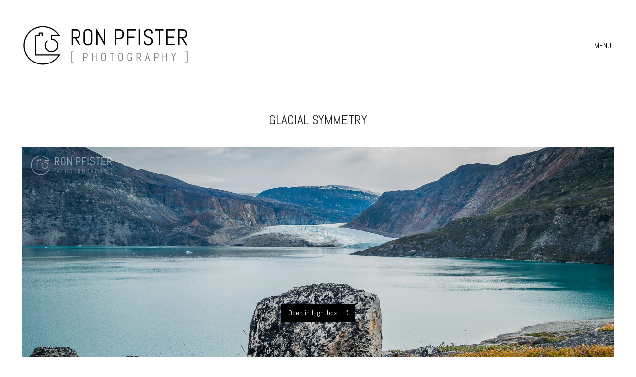

--- FILE ---
content_type: text/html; charset=UTF-8
request_url: https://ronpfister.com/portfolio/glacial-symmetry/
body_size: 163150
content:
<!DOCTYPE html>

<html class="no-js" lang="en-GB">
<head>
    <meta charset="UTF-8">
    <meta name="viewport" content="width=device-width, initial-scale=1.0">

	<title>Glacial Symmetry &#8211; Ron Pfister Photography</title>
<link rel="preconnect" href="https://fonts.googleapis.com">
<link rel="preconnect" href="https://fonts.gstatic.com" crossorigin>
<link rel="preload" href="https://fonts.gstatic.com/s/abel/v18/MwQ5bhbm2POE2V9BPbh5uGM.woff2" as="font" type="font/woff2" crossorigin>
<meta name='robots' content='max-image-preview:large' />
<link rel="alternate" type="application/rss+xml" title="Ron Pfister Photography &raquo; Feed" href="https://ronpfister.com/feed/" />
<link rel="alternate" type="application/rss+xml" title="Ron Pfister Photography &raquo; Comments Feed" href="https://ronpfister.com/comments/feed/" />
<link rel="alternate" type="application/rss+xml" title="Ron Pfister Photography &raquo; Glacial Symmetry Comments Feed" href="https://ronpfister.com/portfolio/glacial-symmetry/feed/" />
    <meta property="og:type" content="article">
    <meta property="og:title" content="Glacial Symmetry">
    <meta property="og:url" content="https://ronpfister.com/portfolio/glacial-symmetry/">
    <meta property="og:site_name" content="Ron Pfister Photography">

	        <meta property="og:description" content="Scoresby Sund East Greenland">
	
	        <meta property="og:image" content="https://ronpfister.com/wp-content/uploads/2020/10/ron-pfister_glacial-symmetry.jpg">
        <link itemprop="image" href="https://ronpfister.com/wp-content/uploads/2020/10/ron-pfister_glacial-symmetry.jpg">

		            <!--
		  <PageMap>
		    <DataObject type="thumbnail">
		      <Attribute name="src" value="https://ronpfister.com/wp-content/uploads/2020/10/ron-pfister_glacial-symmetry.jpg"/>
		      <Attribute name="width" value="150"/>
		      <Attribute name="height" value="84"/>
		    </DataObject>
		  </PageMap>
		-->
		
	<script type="text/javascript">
/* <![CDATA[ */
window._wpemojiSettings = {"baseUrl":"https:\/\/s.w.org\/images\/core\/emoji\/14.0.0\/72x72\/","ext":".png","svgUrl":"https:\/\/s.w.org\/images\/core\/emoji\/14.0.0\/svg\/","svgExt":".svg","source":{"concatemoji":"https:\/\/ronpfister.com\/wp-includes\/js\/wp-emoji-release.min.js?ver=6.4.7"}};
/*! This file is auto-generated */
!function(i,n){var o,s,e;function c(e){try{var t={supportTests:e,timestamp:(new Date).valueOf()};sessionStorage.setItem(o,JSON.stringify(t))}catch(e){}}function p(e,t,n){e.clearRect(0,0,e.canvas.width,e.canvas.height),e.fillText(t,0,0);var t=new Uint32Array(e.getImageData(0,0,e.canvas.width,e.canvas.height).data),r=(e.clearRect(0,0,e.canvas.width,e.canvas.height),e.fillText(n,0,0),new Uint32Array(e.getImageData(0,0,e.canvas.width,e.canvas.height).data));return t.every(function(e,t){return e===r[t]})}function u(e,t,n){switch(t){case"flag":return n(e,"\ud83c\udff3\ufe0f\u200d\u26a7\ufe0f","\ud83c\udff3\ufe0f\u200b\u26a7\ufe0f")?!1:!n(e,"\ud83c\uddfa\ud83c\uddf3","\ud83c\uddfa\u200b\ud83c\uddf3")&&!n(e,"\ud83c\udff4\udb40\udc67\udb40\udc62\udb40\udc65\udb40\udc6e\udb40\udc67\udb40\udc7f","\ud83c\udff4\u200b\udb40\udc67\u200b\udb40\udc62\u200b\udb40\udc65\u200b\udb40\udc6e\u200b\udb40\udc67\u200b\udb40\udc7f");case"emoji":return!n(e,"\ud83e\udef1\ud83c\udffb\u200d\ud83e\udef2\ud83c\udfff","\ud83e\udef1\ud83c\udffb\u200b\ud83e\udef2\ud83c\udfff")}return!1}function f(e,t,n){var r="undefined"!=typeof WorkerGlobalScope&&self instanceof WorkerGlobalScope?new OffscreenCanvas(300,150):i.createElement("canvas"),a=r.getContext("2d",{willReadFrequently:!0}),o=(a.textBaseline="top",a.font="600 32px Arial",{});return e.forEach(function(e){o[e]=t(a,e,n)}),o}function t(e){var t=i.createElement("script");t.src=e,t.defer=!0,i.head.appendChild(t)}"undefined"!=typeof Promise&&(o="wpEmojiSettingsSupports",s=["flag","emoji"],n.supports={everything:!0,everythingExceptFlag:!0},e=new Promise(function(e){i.addEventListener("DOMContentLoaded",e,{once:!0})}),new Promise(function(t){var n=function(){try{var e=JSON.parse(sessionStorage.getItem(o));if("object"==typeof e&&"number"==typeof e.timestamp&&(new Date).valueOf()<e.timestamp+604800&&"object"==typeof e.supportTests)return e.supportTests}catch(e){}return null}();if(!n){if("undefined"!=typeof Worker&&"undefined"!=typeof OffscreenCanvas&&"undefined"!=typeof URL&&URL.createObjectURL&&"undefined"!=typeof Blob)try{var e="postMessage("+f.toString()+"("+[JSON.stringify(s),u.toString(),p.toString()].join(",")+"));",r=new Blob([e],{type:"text/javascript"}),a=new Worker(URL.createObjectURL(r),{name:"wpTestEmojiSupports"});return void(a.onmessage=function(e){c(n=e.data),a.terminate(),t(n)})}catch(e){}c(n=f(s,u,p))}t(n)}).then(function(e){for(var t in e)n.supports[t]=e[t],n.supports.everything=n.supports.everything&&n.supports[t],"flag"!==t&&(n.supports.everythingExceptFlag=n.supports.everythingExceptFlag&&n.supports[t]);n.supports.everythingExceptFlag=n.supports.everythingExceptFlag&&!n.supports.flag,n.DOMReady=!1,n.readyCallback=function(){n.DOMReady=!0}}).then(function(){return e}).then(function(){var e;n.supports.everything||(n.readyCallback(),(e=n.source||{}).concatemoji?t(e.concatemoji):e.wpemoji&&e.twemoji&&(t(e.twemoji),t(e.wpemoji)))}))}((window,document),window._wpemojiSettings);
/* ]]> */
</script>
<link rel='stylesheet' id='layerslider-css' href='https://ronpfister.com/wp-content/plugins/LayerSlider/assets/static/layerslider/css/layerslider.css?ver=7.9.6' media='all' />
<style id='wp-emoji-styles-inline-css'>

	img.wp-smiley, img.emoji {
		display: inline !important;
		border: none !important;
		box-shadow: none !important;
		height: 1em !important;
		width: 1em !important;
		margin: 0 0.07em !important;
		vertical-align: -0.1em !important;
		background: none !important;
		padding: 0 !important;
	}
</style>
<link rel='stylesheet' id='wp-block-library-css' href='https://ronpfister.com/wp-includes/css/dist/block-library/style.min.css?ver=6.4.7' media='all' />
<style id='classic-theme-styles-inline-css'>
/*! This file is auto-generated */
.wp-block-button__link{color:#fff;background-color:#32373c;border-radius:9999px;box-shadow:none;text-decoration:none;padding:calc(.667em + 2px) calc(1.333em + 2px);font-size:1.125em}.wp-block-file__button{background:#32373c;color:#fff;text-decoration:none}
</style>
<style id='global-styles-inline-css'>
body{--wp--preset--color--black: #000000;--wp--preset--color--cyan-bluish-gray: #abb8c3;--wp--preset--color--white: #ffffff;--wp--preset--color--pale-pink: #f78da7;--wp--preset--color--vivid-red: #cf2e2e;--wp--preset--color--luminous-vivid-orange: #ff6900;--wp--preset--color--luminous-vivid-amber: #fcb900;--wp--preset--color--light-green-cyan: #7bdcb5;--wp--preset--color--vivid-green-cyan: #00d084;--wp--preset--color--pale-cyan-blue: #8ed1fc;--wp--preset--color--vivid-cyan-blue: #0693e3;--wp--preset--color--vivid-purple: #9b51e0;--wp--preset--gradient--vivid-cyan-blue-to-vivid-purple: linear-gradient(135deg,rgba(6,147,227,1) 0%,rgb(155,81,224) 100%);--wp--preset--gradient--light-green-cyan-to-vivid-green-cyan: linear-gradient(135deg,rgb(122,220,180) 0%,rgb(0,208,130) 100%);--wp--preset--gradient--luminous-vivid-amber-to-luminous-vivid-orange: linear-gradient(135deg,rgba(252,185,0,1) 0%,rgba(255,105,0,1) 100%);--wp--preset--gradient--luminous-vivid-orange-to-vivid-red: linear-gradient(135deg,rgba(255,105,0,1) 0%,rgb(207,46,46) 100%);--wp--preset--gradient--very-light-gray-to-cyan-bluish-gray: linear-gradient(135deg,rgb(238,238,238) 0%,rgb(169,184,195) 100%);--wp--preset--gradient--cool-to-warm-spectrum: linear-gradient(135deg,rgb(74,234,220) 0%,rgb(151,120,209) 20%,rgb(207,42,186) 40%,rgb(238,44,130) 60%,rgb(251,105,98) 80%,rgb(254,248,76) 100%);--wp--preset--gradient--blush-light-purple: linear-gradient(135deg,rgb(255,206,236) 0%,rgb(152,150,240) 100%);--wp--preset--gradient--blush-bordeaux: linear-gradient(135deg,rgb(254,205,165) 0%,rgb(254,45,45) 50%,rgb(107,0,62) 100%);--wp--preset--gradient--luminous-dusk: linear-gradient(135deg,rgb(255,203,112) 0%,rgb(199,81,192) 50%,rgb(65,88,208) 100%);--wp--preset--gradient--pale-ocean: linear-gradient(135deg,rgb(255,245,203) 0%,rgb(182,227,212) 50%,rgb(51,167,181) 100%);--wp--preset--gradient--electric-grass: linear-gradient(135deg,rgb(202,248,128) 0%,rgb(113,206,126) 100%);--wp--preset--gradient--midnight: linear-gradient(135deg,rgb(2,3,129) 0%,rgb(40,116,252) 100%);--wp--preset--font-size--small: 13px;--wp--preset--font-size--medium: 20px;--wp--preset--font-size--large: 36px;--wp--preset--font-size--x-large: 42px;--wp--preset--spacing--20: 0.44rem;--wp--preset--spacing--30: 0.67rem;--wp--preset--spacing--40: 1rem;--wp--preset--spacing--50: 1.5rem;--wp--preset--spacing--60: 2.25rem;--wp--preset--spacing--70: 3.38rem;--wp--preset--spacing--80: 5.06rem;--wp--preset--shadow--natural: 6px 6px 9px rgba(0, 0, 0, 0.2);--wp--preset--shadow--deep: 12px 12px 50px rgba(0, 0, 0, 0.4);--wp--preset--shadow--sharp: 6px 6px 0px rgba(0, 0, 0, 0.2);--wp--preset--shadow--outlined: 6px 6px 0px -3px rgba(255, 255, 255, 1), 6px 6px rgba(0, 0, 0, 1);--wp--preset--shadow--crisp: 6px 6px 0px rgba(0, 0, 0, 1);}:where(.is-layout-flex){gap: 0.5em;}:where(.is-layout-grid){gap: 0.5em;}body .is-layout-flow > .alignleft{float: left;margin-inline-start: 0;margin-inline-end: 2em;}body .is-layout-flow > .alignright{float: right;margin-inline-start: 2em;margin-inline-end: 0;}body .is-layout-flow > .aligncenter{margin-left: auto !important;margin-right: auto !important;}body .is-layout-constrained > .alignleft{float: left;margin-inline-start: 0;margin-inline-end: 2em;}body .is-layout-constrained > .alignright{float: right;margin-inline-start: 2em;margin-inline-end: 0;}body .is-layout-constrained > .aligncenter{margin-left: auto !important;margin-right: auto !important;}body .is-layout-constrained > :where(:not(.alignleft):not(.alignright):not(.alignfull)){max-width: var(--wp--style--global--content-size);margin-left: auto !important;margin-right: auto !important;}body .is-layout-constrained > .alignwide{max-width: var(--wp--style--global--wide-size);}body .is-layout-flex{display: flex;}body .is-layout-flex{flex-wrap: wrap;align-items: center;}body .is-layout-flex > *{margin: 0;}body .is-layout-grid{display: grid;}body .is-layout-grid > *{margin: 0;}:where(.wp-block-columns.is-layout-flex){gap: 2em;}:where(.wp-block-columns.is-layout-grid){gap: 2em;}:where(.wp-block-post-template.is-layout-flex){gap: 1.25em;}:where(.wp-block-post-template.is-layout-grid){gap: 1.25em;}.has-black-color{color: var(--wp--preset--color--black) !important;}.has-cyan-bluish-gray-color{color: var(--wp--preset--color--cyan-bluish-gray) !important;}.has-white-color{color: var(--wp--preset--color--white) !important;}.has-pale-pink-color{color: var(--wp--preset--color--pale-pink) !important;}.has-vivid-red-color{color: var(--wp--preset--color--vivid-red) !important;}.has-luminous-vivid-orange-color{color: var(--wp--preset--color--luminous-vivid-orange) !important;}.has-luminous-vivid-amber-color{color: var(--wp--preset--color--luminous-vivid-amber) !important;}.has-light-green-cyan-color{color: var(--wp--preset--color--light-green-cyan) !important;}.has-vivid-green-cyan-color{color: var(--wp--preset--color--vivid-green-cyan) !important;}.has-pale-cyan-blue-color{color: var(--wp--preset--color--pale-cyan-blue) !important;}.has-vivid-cyan-blue-color{color: var(--wp--preset--color--vivid-cyan-blue) !important;}.has-vivid-purple-color{color: var(--wp--preset--color--vivid-purple) !important;}.has-black-background-color{background-color: var(--wp--preset--color--black) !important;}.has-cyan-bluish-gray-background-color{background-color: var(--wp--preset--color--cyan-bluish-gray) !important;}.has-white-background-color{background-color: var(--wp--preset--color--white) !important;}.has-pale-pink-background-color{background-color: var(--wp--preset--color--pale-pink) !important;}.has-vivid-red-background-color{background-color: var(--wp--preset--color--vivid-red) !important;}.has-luminous-vivid-orange-background-color{background-color: var(--wp--preset--color--luminous-vivid-orange) !important;}.has-luminous-vivid-amber-background-color{background-color: var(--wp--preset--color--luminous-vivid-amber) !important;}.has-light-green-cyan-background-color{background-color: var(--wp--preset--color--light-green-cyan) !important;}.has-vivid-green-cyan-background-color{background-color: var(--wp--preset--color--vivid-green-cyan) !important;}.has-pale-cyan-blue-background-color{background-color: var(--wp--preset--color--pale-cyan-blue) !important;}.has-vivid-cyan-blue-background-color{background-color: var(--wp--preset--color--vivid-cyan-blue) !important;}.has-vivid-purple-background-color{background-color: var(--wp--preset--color--vivid-purple) !important;}.has-black-border-color{border-color: var(--wp--preset--color--black) !important;}.has-cyan-bluish-gray-border-color{border-color: var(--wp--preset--color--cyan-bluish-gray) !important;}.has-white-border-color{border-color: var(--wp--preset--color--white) !important;}.has-pale-pink-border-color{border-color: var(--wp--preset--color--pale-pink) !important;}.has-vivid-red-border-color{border-color: var(--wp--preset--color--vivid-red) !important;}.has-luminous-vivid-orange-border-color{border-color: var(--wp--preset--color--luminous-vivid-orange) !important;}.has-luminous-vivid-amber-border-color{border-color: var(--wp--preset--color--luminous-vivid-amber) !important;}.has-light-green-cyan-border-color{border-color: var(--wp--preset--color--light-green-cyan) !important;}.has-vivid-green-cyan-border-color{border-color: var(--wp--preset--color--vivid-green-cyan) !important;}.has-pale-cyan-blue-border-color{border-color: var(--wp--preset--color--pale-cyan-blue) !important;}.has-vivid-cyan-blue-border-color{border-color: var(--wp--preset--color--vivid-cyan-blue) !important;}.has-vivid-purple-border-color{border-color: var(--wp--preset--color--vivid-purple) !important;}.has-vivid-cyan-blue-to-vivid-purple-gradient-background{background: var(--wp--preset--gradient--vivid-cyan-blue-to-vivid-purple) !important;}.has-light-green-cyan-to-vivid-green-cyan-gradient-background{background: var(--wp--preset--gradient--light-green-cyan-to-vivid-green-cyan) !important;}.has-luminous-vivid-amber-to-luminous-vivid-orange-gradient-background{background: var(--wp--preset--gradient--luminous-vivid-amber-to-luminous-vivid-orange) !important;}.has-luminous-vivid-orange-to-vivid-red-gradient-background{background: var(--wp--preset--gradient--luminous-vivid-orange-to-vivid-red) !important;}.has-very-light-gray-to-cyan-bluish-gray-gradient-background{background: var(--wp--preset--gradient--very-light-gray-to-cyan-bluish-gray) !important;}.has-cool-to-warm-spectrum-gradient-background{background: var(--wp--preset--gradient--cool-to-warm-spectrum) !important;}.has-blush-light-purple-gradient-background{background: var(--wp--preset--gradient--blush-light-purple) !important;}.has-blush-bordeaux-gradient-background{background: var(--wp--preset--gradient--blush-bordeaux) !important;}.has-luminous-dusk-gradient-background{background: var(--wp--preset--gradient--luminous-dusk) !important;}.has-pale-ocean-gradient-background{background: var(--wp--preset--gradient--pale-ocean) !important;}.has-electric-grass-gradient-background{background: var(--wp--preset--gradient--electric-grass) !important;}.has-midnight-gradient-background{background: var(--wp--preset--gradient--midnight) !important;}.has-small-font-size{font-size: var(--wp--preset--font-size--small) !important;}.has-medium-font-size{font-size: var(--wp--preset--font-size--medium) !important;}.has-large-font-size{font-size: var(--wp--preset--font-size--large) !important;}.has-x-large-font-size{font-size: var(--wp--preset--font-size--x-large) !important;}
.wp-block-navigation a:where(:not(.wp-element-button)){color: inherit;}
:where(.wp-block-post-template.is-layout-flex){gap: 1.25em;}:where(.wp-block-post-template.is-layout-grid){gap: 1.25em;}
:where(.wp-block-columns.is-layout-flex){gap: 2em;}:where(.wp-block-columns.is-layout-grid){gap: 2em;}
.wp-block-pullquote{font-size: 1.5em;line-height: 1.6;}
</style>
<link rel='stylesheet' id='kalium-bootstrap-css-css' href='https://ronpfister.com/wp-content/themes/kalium/assets/css/bootstrap.min.css?ver=3.11.2.001' media='all' />
<link rel='stylesheet' id='kalium-theme-base-css-css' href='https://ronpfister.com/wp-content/themes/kalium/assets/css/base.min.css?ver=3.11.2.001' media='all' />
<link rel='stylesheet' id='kalium-theme-style-new-css-css' href='https://ronpfister.com/wp-content/themes/kalium/assets/css/new/style.min.css?ver=3.11.2.001' media='all' />
<link rel='stylesheet' id='kalium-theme-other-css-css' href='https://ronpfister.com/wp-content/themes/kalium/assets/css/other.min.css?ver=3.11.2.001' media='all' />
<link rel='stylesheet' id='kalium-theme-portfolio-css-css' href='https://ronpfister.com/wp-content/themes/kalium/assets/css/portfolio.min.css?ver=3.11.2.001' media='all' />
<link rel='stylesheet' id='kalium-style-css-css' href='https://ronpfister.com/wp-content/themes/kalium/style.css?ver=3.11.2.001' media='all' />
<link rel='stylesheet' id='custom-skin-css' href='https://ronpfister.com/wp-content/themes/kalium-child-photography/custom-skin.css?ver=a376aee1b62e81430ba586e616a7d766' media='all' />
<link rel='stylesheet' id='kalium-fluidbox-css-css' href='https://ronpfister.com/wp-content/themes/kalium/assets/vendors/fluidbox/css/fluidbox.min.css?ver=3.11.2.001' media='all' />
<link rel='stylesheet' id='kalium-child-css' href='https://ronpfister.com/wp-content/themes/kalium-child-photography/style.css?ver=6.4.7' media='all' />
<link rel='stylesheet' id='typolab-abel-font-font-1-css' href='https://ronpfister.com/wp-content/uploads/fonts/0aeea936ce6de4d84aef780475fb2c1c/font.css?v=1703706014' media='all' />
    <script type="text/javascript">
		var ajaxurl = ajaxurl || 'https://ronpfister.com/wp-admin/admin-ajax.php';
		    </script>
	
<style data-custom-selectors>h1, .h1, .page-heading h1, h2, .h2, .page-heading h2, h3, .h3, .page-heading h3, h4, .h4, .page-heading h4, h5, .h5, .page-heading h5, h6, .h6, .page-heading h6{font-family:"Abel";font-style:normal;font-weight:normal;text-transform:uppercase}body, p{font-family:"Abel";font-style:normal;font-weight:normal;font-size:16px}.blog h1.page-heading--title, .home .section-title h1{font-family:"Abel";font-style:normal;font-weight:normal;text-transform:uppercase;font-size:125px}@media screen and (max-width:992px){.blog h1.page-heading--title, .home .section-title h1{font-size:40px}}@media screen and (max-width:768px){.blog h1.page-heading--title, .home .section-title h1{font-size:50px}}.home .auto-type-element{font-family:"Abel";font-style:normal;font-weight:normal;font-size:16px}.blog-posts .post-item .post-details .post-title a{font-family:"Abel";font-style:normal;font-weight:normal;text-transform:uppercase;font-size:20px}.blog-posts .post-item .post-details .post-meta.category, .blog-posts .post-item .post-details .post-meta.date{font-family:"Abel";font-style:normal;font-weight:normal;text-transform:uppercase;font-size:11px}.single-post .post .post-meta-only .post-meta{font-family:"Abel";font-style:normal;font-weight:normal;text-transform:uppercase;font-size:11px}.product-filter ul{font-family:"Abel";font-style:normal;font-weight:normal;text-transform:uppercase}.single-post .post .post-share-networks .share-title{font-family:"Abel";font-style:normal;font-weight:normal;text-transform:uppercase}.button{font-family:"Abel";font-style:normal;font-weight:normal;text-transform:uppercase}.single-post .post .author-info--details .author-name{font-family:"Abel";font-style:normal;font-weight:normal;text-transform:uppercase}.menu-bar .show-menu-text{font-family:"Abel";font-style:normal;font-weight:normal}</style><script type="text/javascript" src="https://ronpfister.com/wp-includes/js/jquery/jquery.min.js?ver=3.7.1" id="jquery-core-js"></script>
<script type="text/javascript" src="https://ronpfister.com/wp-includes/js/jquery/jquery-migrate.min.js?ver=3.4.1" id="jquery-migrate-js"></script>
<script></script><meta name="generator" content="Powered by LayerSlider 7.9.6 - Build Heros, Sliders, and Popups. Create Animations and Beautiful, Rich Web Content as Easy as Never Before on WordPress." />
<!-- LayerSlider updates and docs at: https://layerslider.com -->
<link rel="https://api.w.org/" href="https://ronpfister.com/wp-json/" /><link rel="alternate" type="application/json" href="https://ronpfister.com/wp-json/wp/v2/portfolio/4384" /><link rel="EditURI" type="application/rsd+xml" title="RSD" href="https://ronpfister.com/xmlrpc.php?rsd" />
<meta name="generator" content="WordPress 6.4.7" />
<link rel="canonical" href="https://ronpfister.com/portfolio/glacial-symmetry/" />
<link rel='shortlink' href='https://ronpfister.com/?p=4384' />
<link rel="alternate" type="application/json+oembed" href="https://ronpfister.com/wp-json/oembed/1.0/embed?url=https%3A%2F%2Fronpfister.com%2Fportfolio%2Fglacial-symmetry%2F" />
<link rel="alternate" type="text/xml+oembed" href="https://ronpfister.com/wp-json/oembed/1.0/embed?url=https%3A%2F%2Fronpfister.com%2Fportfolio%2Fglacial-symmetry%2F&#038;format=xml" />
<style id="theme-custom-css">.portfolio-title-holder {    display: block;}.lg-outer .lg .lg-progress-bar .lg-progress {    background-color: #333333 !important;    height: 2px !important;}.lg-progress-bar {    background-color: #000000 !important;    height: 2px !important;}</style>					<link rel="shortcut icon" href="https://ronpfister.com/wp-content/uploads/2015/11/photography-favicon.png">
							<link rel="apple-touch-icon" href="https://ronpfister.com/wp-content/uploads/2015/11/photography.png">
			<link rel="apple-touch-icon" sizes="180x180" href="https://ronpfister.com/wp-content/uploads/2015/11/photography.png">
				<script>var mobile_menu_breakpoint = 768;</script><style data-appended-custom-css="true">@media screen and (min-width:769px) { .mobile-menu-wrapper,.mobile-menu-overlay,.header-block__item--mobile-menu-toggle {display: none;} }</style><style data-appended-custom-css="true">@media screen and (max-width:768px) { .header-block__item--standard-menu-container {display: none;} }</style><style>.recentcomments a{display:inline !important;padding:0 !important;margin:0 !important;}</style><meta name="generator" content="Powered by WPBakery Page Builder - drag and drop page builder for WordPress."/>
<style data-grid-container-width> @media (min-width: 1200px){ .container,.content-area,.vc-container .vc-row-container--stretch-content .vc_inner.container-fixed { width: 100%;width: calc(100% - 60px) } }</style><noscript><style> .wpb_animate_when_almost_visible { opacity: 1; }</style></noscript></head>
<body class="portfolio-template-default single single-portfolio postid-4384 wpb-js-composer js-comp-ver-7.3 vc_responsive portfolio-category-ice portfolio-category-landscapes portfolio-category-mountains portfolio-category-sea">

<div class="mobile-menu-wrapper mobile-menu-slide">

    <div class="mobile-menu-container">

		<ul id="menu-main-menu" class="menu"><li id="menu-item-4073" class="menu-item menu-item-type-post_type menu-item-object-page menu-item-home menu-item-4073"><a href="https://ronpfister.com/">PORTFOLIO</a></li>
<li id="menu-item-4070" class="menu-item menu-item-type-post_type menu-item-object-page menu-item-4070"><a href="https://ronpfister.com/philosophy/">PHILOSOPHY</a></li>
<li id="menu-item-4072" class="menu-item menu-item-type-post_type menu-item-object-page menu-item-4072"><a href="https://ronpfister.com/contact/">CONTACT</a></li>
</ul>
		            <form role="search" method="get" class="search-form" action="https://ronpfister.com/">
                <input type="search" class="search-field" placeholder="Search site..." value="" name="s" id="search_mobile_inp"/>

                <label for="search_mobile_inp">
                    <i class="fa fa-search"></i>
                </label>

                <input type="submit" class="search-submit" value="Go"/>
            </form>
		
		
		
    </div>

</div>

<div class="mobile-menu-overlay"></div>
<div class="wrapper" id="main-wrapper">

	    <header class="site-header main-header menu-type-full-bg-menu">

		<div class="header-block">

	
	<div class="header-block__row-container container">

		<div class="header-block__row header-block__row--main">
			        <div class="header-block__column header-block__logo header-block--auto-grow">
			<style data-appended-custom-css="true">@media screen and (max-width: 768px) { .logo-image {width:260px;height:64px;} }</style>    <a href="https://ronpfister.com" class="header-logo logo-image">
		            <img src="https://ronpfister.com/wp-content/uploads/2020/11/ron-pfister_logo_black.svg" class="main-logo" width="335" height="83" alt="RON PFISTER PHOTOGRAPHY"/>
		    </a>
        </div>
		        <div class="header-block__column header-block--content-right header-block--align-right">

            <div class="header-block__items-row">
				<div class="header-block__item header-block__item--type-open-fullscreen-menu"><a href="#" class="toggle-bars menu-skin-dark" aria-label="Toggle navigation" role="button" data-action="fullscreen-menu" data-default-skin="menu-skin-dark" data-active-skin="menu-skin-light">            <span class="toggle-bars__column toggle-bars__column--right">
                <span class="toggle-bars__text toggle-bars__text--show">MENU</span>
                <span class="toggle-bars__text toggle-bars__text--hide">CLOSE</span>
            </span>
			</a></div>            </div>

        </div>
				</div>

	</div>

	
</div>
        <div class="fullscreen-menu full-screen-menu menu-open-effect-fade menu-skin-dark menu-horizontally-center menu-aligned-center translucent-background">
            <div class="fullscreen-menu-navigation">
                <div class="container">
                    <nav>
						<ul id="menu-main-menu-1" class="menu"><li class="menu-item menu-item-type-post_type menu-item-object-page menu-item-home menu-item-4073"><a href="https://ronpfister.com/"><span>PORTFOLIO</span></a></li>
<li class="menu-item menu-item-type-post_type menu-item-object-page menu-item-4070"><a href="https://ronpfister.com/philosophy/"><span>PHILOSOPHY</span></a></li>
<li class="menu-item menu-item-type-post_type menu-item-object-page menu-item-4072"><a href="https://ronpfister.com/contact/"><span>CONTACT</span></a></li>
</ul>                    </nav>
                </div>
            </div>

			
        </div>
		
    </header>

<div class="container">

	<div class="page-container">

		<div class="single-portfolio-holder portfolio-type-6 clearfix">
			
			<div class="title section-title">
				<h1>Glacial Symmetry</h1>

							</div>
			
						<a href="#open" data-portfolio-item-id="4384" class="lightbox-featured-image">
				<span class="image-placeholder" style="padding-bottom:56.26550868%;background-color:#eeeeee"><img width="1612" height="907" src="https://ronpfister.com/wp-content/uploads/2020/10/ron-pfister_glacial-symmetry.jpg" class="attachment-portfolio-single-img-1 size-portfolio-single-img-1 img-4879 lazyloaded" alt="Glacial Symmetry" decoding="async" fetchpriority="high" /></span>				<em>
					Open in Lightbox					<i></i>
				</em>
			</a>
						
			    <div class="row">
        <div class="col-xs-12">
            <div class="portfolio-big-navigation portfolio-navigation-type-simple wow fadeIn">
                <div class="row">
                    <div class="col-xs-5">
						<a href="https://ronpfister.com/portfolio/southwest-gone-far-north/" class="adjacent-post-link adjacent-post-link--prev adjacent-post-link--has-icon adjacent-post-link--arrow-left">
	        <span class="adjacent-post-link__icon">
            <i class="flaticon-arrow427"></i>
        </span>
	
    <span class="adjacent-post-link__text">
        
        <span class="adjacent-post-link__text-primary">
            Previous        </span>
    </span>
</a>
                    </div>

                    <div class="col-xs-2 text-on-center">
                        <a class="back-to-portfolio" href="https://ronpfister.com/portfolio/">
                            <i class="flaticon-four60"></i>
                        </a>
                    </div>

                    <div class="col-xs-5 text-align-right">
						<a href="https://ronpfister.com/portfolio/bears-teeth/" class="adjacent-post-link adjacent-post-link--next adjacent-post-link--has-icon adjacent-post-link--arrow-right">
	        <span class="adjacent-post-link__icon">
            <i class="flaticon-arrow413"></i>
        </span>
	
    <span class="adjacent-post-link__text">
        
        <span class="adjacent-post-link__text-primary">
            Next        </span>
    </span>
</a>
                    </div>
                </div>
            </div>
        </div>
    </div>
			
		</div>
	</div>

</div>
<style data-appended-custom-css="true">#portfolio-2.portfolio-holder .item-box .photo .on-hover {background-color: #ffffff !important;}</style><style data-appended-custom-css="true">#portfolio-2.portfolio-holder .item-box .thumb .hover-state {background-color: rgba(255,255,255,0.8) !important;}</style>    <script type="text/javascript">
		var portfolioContainers = portfolioContainers || [];
		portfolioContainers.push( {"instanceId":"portfolio-2","instanceAlias":"portfolio","baseQuery":{"post_type":"portfolio","post_status":"publish","page":"","posts_per_page":"9","paged":0,"meta_query":[{"key":"_thumbnail_id","compare":"EXISTS"}]},"vcAttributes":[],"postId":0,"count":107,"countByTerms":{"amphibians-reptiles":3,"birds":39,"ice":23,"landscapes":40,"mammals":17,"monochrome":5,"mountains":12,"people":5,"sailing":11,"sea":29,"wetlands":2,"wildlife":58},"lightboxData":{"options":{"galleryId":"portfolio-2","mode":"lg-fade","singleNavMode":false,"speed":2000,"hideBarsDelay":1000,"hash":false,"loop":true,"kaliumHash":true,"download":false,"counter":true,"enableDrag":true,"pager":false,"fullScreen":true,"thumbnail":true,"animateThumb":true,"pullCaptionUp":true,"showThumbByDefault":false,"thumbMargin":0,"thumbContHeight":100,"thumbWidth":100,"currentPagerPosition":"middle","autoplay":false,"autoplayControls":true,"fourceAutoplay":false,"progressBar":true,"pause":5000,"zoom":false,"scale":1,"startClass":"lg-start-fade lg-default-skin","share":false,"rotate":false,"rotateLeft":true,"rotateRight":true,"flipHorizontal":false,"flipVertical":false},"entries":[{"terms":["landscapes","monochrome","mountains"],"src":"https:\/\/ronpfister.com\/wp-content\/uploads\/2020\/12\/ron-pfister_tsavagattaq.jpg","srcset":false,"sizes":"(max-width: 1800px) 100vw, 1800px","thumb":"https:\/\/ronpfister.com\/wp-content\/uploads\/2020\/12\/ron-pfister_tsavagattaq.jpg","downloadUrl":"https:\/\/ronpfister.com\/wp-content\/uploads\/2020\/12\/ron-pfister_tsavagattaq.jpg","subHtml":"        <div class=\"kalium-portfolio-lightbox-item-caption\">\n\n\t\t\t\n\t\t\t                <h4>Tsavagattaq<\/h4>\n\t\t\t\n\t\t\t<p>Scoresby Sund<br \/>\nEast Greenland<\/p>\n\n\t\t\t\n        <\/div>\n\t\t","portfolioItemId":4806,"permalink":"https:\/\/ronpfister.com\/portfolio\/tsavagattaq\/","slug":"tsavagattaq","index":0,"subIndex":0,"href":"https:\/\/ronpfister.com\/portfolio\/tsavagattaq\/","pinterestShareUrl":"https:\/\/ronpfister.com\/portfolio\/tsavagattaq\/","googleplusShareUrl":"https:\/\/ronpfister.com\/portfolio\/tsavagattaq\/","twitterShareUrl":"https:\/\/ronpfister.com\/portfolio\/tsavagattaq\/","facebookShareUrl":"https:\/\/ronpfister.com\/portfolio\/tsavagattaq\/","hash":"tsavagattaq"},{"terms":["landscapes","sea","wetlands"],"src":"https:\/\/ronpfister.com\/wp-content\/uploads\/2020\/12\/ron-pfister_after-the-rain.jpg","srcset":false,"sizes":"(max-width: 1800px) 100vw, 1800px","thumb":"https:\/\/ronpfister.com\/wp-content\/uploads\/2020\/12\/ron-pfister_after-the-rain.jpg","downloadUrl":"https:\/\/ronpfister.com\/wp-content\/uploads\/2020\/12\/ron-pfister_after-the-rain.jpg","subHtml":"        <div class=\"kalium-portfolio-lightbox-item-caption\">\n\n\t\t\t\n\t\t\t                <h4>After the Rain<\/h4>\n\t\t\t\n\t\t\t<p>Scoresby Sund<br \/>\nEast Greenland<\/p>\n\n\t\t\t\n        <\/div>\n\t\t","portfolioItemId":4801,"permalink":"https:\/\/ronpfister.com\/portfolio\/after-the-rain\/","slug":"after-the-rain","index":1,"subIndex":0,"href":"https:\/\/ronpfister.com\/portfolio\/after-the-rain\/","pinterestShareUrl":"https:\/\/ronpfister.com\/portfolio\/after-the-rain\/","googleplusShareUrl":"https:\/\/ronpfister.com\/portfolio\/after-the-rain\/","twitterShareUrl":"https:\/\/ronpfister.com\/portfolio\/after-the-rain\/","facebookShareUrl":"https:\/\/ronpfister.com\/portfolio\/after-the-rain\/","hash":"after-the-rain"},{"terms":["landscapes","monochrome","mountains"],"src":"https:\/\/ronpfister.com\/wp-content\/uploads\/2020\/12\/ron-pfister_grundtvigskirken.jpg","srcset":false,"sizes":"(max-width: 1201px) 100vw, 1201px","thumb":"https:\/\/ronpfister.com\/wp-content\/uploads\/2020\/12\/ron-pfister_grundtvigskirken.jpg","downloadUrl":"https:\/\/ronpfister.com\/wp-content\/uploads\/2020\/12\/ron-pfister_grundtvigskirken.jpg","subHtml":"        <div class=\"kalium-portfolio-lightbox-item-caption\">\n\n\t\t\t\n\t\t\t                <h4>Grundtvigskirken<\/h4>\n\t\t\t\n\t\t\t<p>Scoresby Sund<br \/>\nEast Greenland<\/p>\n\n\t\t\t\n        <\/div>\n\t\t","portfolioItemId":4797,"permalink":"https:\/\/ronpfister.com\/portfolio\/grundtvigskirken\/","slug":"grundtvigskirken","index":2,"subIndex":0,"href":"https:\/\/ronpfister.com\/portfolio\/grundtvigskirken\/","pinterestShareUrl":"https:\/\/ronpfister.com\/portfolio\/grundtvigskirken\/","googleplusShareUrl":"https:\/\/ronpfister.com\/portfolio\/grundtvigskirken\/","twitterShareUrl":"https:\/\/ronpfister.com\/portfolio\/grundtvigskirken\/","facebookShareUrl":"https:\/\/ronpfister.com\/portfolio\/grundtvigskirken\/","hash":"grundtvigskirken"},{"terms":["ice","landscapes"],"src":"https:\/\/ronpfister.com\/wp-content\/uploads\/2020\/12\/ron-pfister_welcome_intrusion.jpg","srcset":false,"sizes":"(max-width: 1800px) 100vw, 1800px","thumb":"https:\/\/ronpfister.com\/wp-content\/uploads\/2020\/12\/ron-pfister_welcome_intrusion.jpg","downloadUrl":"https:\/\/ronpfister.com\/wp-content\/uploads\/2020\/12\/ron-pfister_welcome_intrusion.jpg","subHtml":"        <div class=\"kalium-portfolio-lightbox-item-caption\">\n\n\t\t\t\n\t\t\t                <h4>Welcome Intrusion<\/h4>\n\t\t\t\n\t\t\t<p>Scoresby Sund<br \/>\nEast Greenland<\/p>\n\n\t\t\t\n        <\/div>\n\t\t","portfolioItemId":4791,"permalink":"https:\/\/ronpfister.com\/portfolio\/welcome-intrusion\/","slug":"welcome-intrusion","index":3,"subIndex":0,"href":"https:\/\/ronpfister.com\/portfolio\/welcome-intrusion\/","pinterestShareUrl":"https:\/\/ronpfister.com\/portfolio\/welcome-intrusion\/","googleplusShareUrl":"https:\/\/ronpfister.com\/portfolio\/welcome-intrusion\/","twitterShareUrl":"https:\/\/ronpfister.com\/portfolio\/welcome-intrusion\/","facebookShareUrl":"https:\/\/ronpfister.com\/portfolio\/welcome-intrusion\/","hash":"welcome-intrusion"},{"terms":["ice","landscapes","monochrome","mountains"],"src":"https:\/\/ronpfister.com\/wp-content\/uploads\/2020\/11\/ron-pfister_frozen-symmetry.jpg","srcset":false,"sizes":"(max-width: 1277px) 100vw, 1277px","thumb":"https:\/\/ronpfister.com\/wp-content\/uploads\/2020\/11\/ron-pfister_frozen-symmetry.jpg","downloadUrl":"https:\/\/ronpfister.com\/wp-content\/uploads\/2020\/11\/ron-pfister_frozen-symmetry.jpg","subHtml":"        <div class=\"kalium-portfolio-lightbox-item-caption\">\n\n\t\t\t\n\t\t\t                <h4>Frozen Symmetry<\/h4>\n\t\t\t\n\t\t\t<p>Scoresby Sund<\/p>\n<p>East Greenland<\/p>\n\n\t\t\t\n        <\/div>\n\t\t","portfolioItemId":4769,"permalink":"https:\/\/ronpfister.com\/portfolio\/frozen-symmetry\/","slug":"frozen-symmetry","index":4,"subIndex":0,"href":"https:\/\/ronpfister.com\/portfolio\/frozen-symmetry\/","pinterestShareUrl":"https:\/\/ronpfister.com\/portfolio\/frozen-symmetry\/","googleplusShareUrl":"https:\/\/ronpfister.com\/portfolio\/frozen-symmetry\/","twitterShareUrl":"https:\/\/ronpfister.com\/portfolio\/frozen-symmetry\/","facebookShareUrl":"https:\/\/ronpfister.com\/portfolio\/frozen-symmetry\/","hash":"frozen-symmetry"},{"terms":["birds","wildlife"],"src":"https:\/\/ronpfister.com\/wp-content\/uploads\/2020\/11\/ron-pfister_unknown-juvenile-passerine.jpg","srcset":false,"sizes":"(max-width: 1800px) 100vw, 1800px","thumb":"https:\/\/ronpfister.com\/wp-content\/uploads\/2020\/11\/ron-pfister_unknown-juvenile-passerine.jpg","downloadUrl":"https:\/\/ronpfister.com\/wp-content\/uploads\/2020\/11\/ron-pfister_unknown-juvenile-passerine.jpg","subHtml":"        <div class=\"kalium-portfolio-lightbox-item-caption\">\n\n\t\t\t\n\t\t\t                <h4>Unknown Juvenile Passerine<\/h4>\n\t\t\t\n\t\t\t<p>Likely Family <em>Motacillidae<\/em><\/p>\n<p>Ehtiopia<\/p>\n\n\t\t\t\n        <\/div>\n\t\t","portfolioItemId":4757,"permalink":"https:\/\/ronpfister.com\/portfolio\/unknown-juvenile-passerine\/","slug":"unknown-juvenile-passerine","index":5,"subIndex":0,"href":"https:\/\/ronpfister.com\/portfolio\/unknown-juvenile-passerine\/","pinterestShareUrl":"https:\/\/ronpfister.com\/portfolio\/unknown-juvenile-passerine\/","googleplusShareUrl":"https:\/\/ronpfister.com\/portfolio\/unknown-juvenile-passerine\/","twitterShareUrl":"https:\/\/ronpfister.com\/portfolio\/unknown-juvenile-passerine\/","facebookShareUrl":"https:\/\/ronpfister.com\/portfolio\/unknown-juvenile-passerine\/","hash":"unknown-juvenile-passerine"},{"terms":["birds","wildlife"],"src":"https:\/\/ronpfister.com\/wp-content\/uploads\/2020\/11\/ron-pfister_kori-bustard.jpg","srcset":false,"sizes":"(max-width: 1800px) 100vw, 1800px","thumb":"https:\/\/ronpfister.com\/wp-content\/uploads\/2020\/11\/ron-pfister_kori-bustard.jpg","downloadUrl":"https:\/\/ronpfister.com\/wp-content\/uploads\/2020\/11\/ron-pfister_kori-bustard.jpg","subHtml":"        <div class=\"kalium-portfolio-lightbox-item-caption\">\n\n\t\t\t\n\t\t\t                <h4>Kori Bustard<\/h4>\n\t\t\t\n\t\t\t<p><i>Ardeotis kori<\/i><\/p>\n<p>Ethiopia<\/p>\n\n\t\t\t\n        <\/div>\n\t\t","portfolioItemId":4754,"permalink":"https:\/\/ronpfister.com\/portfolio\/kori-bustard\/","slug":"kori-bustard","index":6,"subIndex":0,"href":"https:\/\/ronpfister.com\/portfolio\/kori-bustard\/","pinterestShareUrl":"https:\/\/ronpfister.com\/portfolio\/kori-bustard\/","googleplusShareUrl":"https:\/\/ronpfister.com\/portfolio\/kori-bustard\/","twitterShareUrl":"https:\/\/ronpfister.com\/portfolio\/kori-bustard\/","facebookShareUrl":"https:\/\/ronpfister.com\/portfolio\/kori-bustard\/","hash":"kori-bustard"},{"terms":["birds","wildlife"],"src":"https:\/\/ronpfister.com\/wp-content\/uploads\/2020\/11\/ron-pfister_three-banded-plover.jpg","srcset":false,"sizes":"(max-width: 1800px) 100vw, 1800px","thumb":"https:\/\/ronpfister.com\/wp-content\/uploads\/2020\/11\/ron-pfister_three-banded-plover.jpg","downloadUrl":"https:\/\/ronpfister.com\/wp-content\/uploads\/2020\/11\/ron-pfister_three-banded-plover.jpg","subHtml":"        <div class=\"kalium-portfolio-lightbox-item-caption\">\n\n\t\t\t\n\t\t\t                <h4>Three-Banded Plover<\/h4>\n\t\t\t\n\t\t\t<p><i>Charadrius tricollaris<\/i><\/p>\n<p>Ethiopia<\/p>\n\n\t\t\t\n        <\/div>\n\t\t","portfolioItemId":4751,"permalink":"https:\/\/ronpfister.com\/portfolio\/three-banded-plover\/","slug":"three-banded-plover","index":7,"subIndex":0,"href":"https:\/\/ronpfister.com\/portfolio\/three-banded-plover\/","pinterestShareUrl":"https:\/\/ronpfister.com\/portfolio\/three-banded-plover\/","googleplusShareUrl":"https:\/\/ronpfister.com\/portfolio\/three-banded-plover\/","twitterShareUrl":"https:\/\/ronpfister.com\/portfolio\/three-banded-plover\/","facebookShareUrl":"https:\/\/ronpfister.com\/portfolio\/three-banded-plover\/","hash":"three-banded-plover"},{"terms":["landscapes","wetlands"],"src":"https:\/\/ronpfister.com\/wp-content\/uploads\/2020\/11\/ron-pfister_volcanic-eden.jpg","srcset":false,"sizes":"(max-width: 1218px) 100vw, 1218px","thumb":"https:\/\/ronpfister.com\/wp-content\/uploads\/2020\/11\/ron-pfister_volcanic-eden.jpg","downloadUrl":"https:\/\/ronpfister.com\/wp-content\/uploads\/2020\/11\/ron-pfister_volcanic-eden.jpg","subHtml":"        <div class=\"kalium-portfolio-lightbox-item-caption\">\n\n\t\t\t\n\t\t\t                <h4>Volcanic Eden<\/h4>\n\t\t\t\n\t\t\t<p>Filwoha<\/p>\n<p>Ethiopia<\/p>\n\n\t\t\t\n        <\/div>\n\t\t","portfolioItemId":4748,"permalink":"https:\/\/ronpfister.com\/portfolio\/volcanic-eden\/","slug":"volcanic-eden","index":8,"subIndex":0,"href":"https:\/\/ronpfister.com\/portfolio\/volcanic-eden\/","pinterestShareUrl":"https:\/\/ronpfister.com\/portfolio\/volcanic-eden\/","googleplusShareUrl":"https:\/\/ronpfister.com\/portfolio\/volcanic-eden\/","twitterShareUrl":"https:\/\/ronpfister.com\/portfolio\/volcanic-eden\/","facebookShareUrl":"https:\/\/ronpfister.com\/portfolio\/volcanic-eden\/","hash":"volcanic-eden"},{"terms":["birds","wildlife"],"src":"https:\/\/ronpfister.com\/wp-content\/uploads\/2020\/11\/ron-pfister_hamerkop.jpg","srcset":false,"sizes":"(max-width: 1800px) 100vw, 1800px","thumb":"https:\/\/ronpfister.com\/wp-content\/uploads\/2020\/11\/ron-pfister_hamerkop.jpg","downloadUrl":"https:\/\/ronpfister.com\/wp-content\/uploads\/2020\/11\/ron-pfister_hamerkop.jpg","subHtml":"        <div class=\"kalium-portfolio-lightbox-item-caption\">\n\n\t\t\t\n\t\t\t                <h4>Hamerkop<\/h4>\n\t\t\t\n\t\t\t<p><em>Scopus umbretta<\/em><\/p>\n<p>Ethiopia<\/p>\n\n\t\t\t\n        <\/div>\n\t\t","portfolioItemId":4745,"permalink":"https:\/\/ronpfister.com\/portfolio\/hamerkop\/","slug":"hamerkop","index":9,"subIndex":0,"href":"https:\/\/ronpfister.com\/portfolio\/hamerkop\/","pinterestShareUrl":"https:\/\/ronpfister.com\/portfolio\/hamerkop\/","googleplusShareUrl":"https:\/\/ronpfister.com\/portfolio\/hamerkop\/","twitterShareUrl":"https:\/\/ronpfister.com\/portfolio\/hamerkop\/","facebookShareUrl":"https:\/\/ronpfister.com\/portfolio\/hamerkop\/","hash":"hamerkop"},{"terms":["birds","wildlife"],"src":"https:\/\/ronpfister.com\/wp-content\/uploads\/2020\/11\/ron-pfister_straw-tailed-whydah.jpg","srcset":false,"sizes":"(max-width: 1800px) 100vw, 1800px","thumb":"https:\/\/ronpfister.com\/wp-content\/uploads\/2020\/11\/ron-pfister_straw-tailed-whydah.jpg","downloadUrl":"https:\/\/ronpfister.com\/wp-content\/uploads\/2020\/11\/ron-pfister_straw-tailed-whydah.jpg","subHtml":"        <div class=\"kalium-portfolio-lightbox-item-caption\">\n\n\t\t\t\n\t\t\t                <h4>Straw-Tailed Whydah<\/h4>\n\t\t\t\n\t\t\t<p><em>Vidua fischeri<\/em><\/p>\n<p>Ethiopia<\/p>\n\n\t\t\t\n        <\/div>\n\t\t","portfolioItemId":4742,"permalink":"https:\/\/ronpfister.com\/portfolio\/straw-tailed-whydah\/","slug":"straw-tailed-whydah","index":10,"subIndex":0,"href":"https:\/\/ronpfister.com\/portfolio\/straw-tailed-whydah\/","pinterestShareUrl":"https:\/\/ronpfister.com\/portfolio\/straw-tailed-whydah\/","googleplusShareUrl":"https:\/\/ronpfister.com\/portfolio\/straw-tailed-whydah\/","twitterShareUrl":"https:\/\/ronpfister.com\/portfolio\/straw-tailed-whydah\/","facebookShareUrl":"https:\/\/ronpfister.com\/portfolio\/straw-tailed-whydah\/","hash":"straw-tailed-whydah"},{"terms":["mammals","wildlife"],"src":"https:\/\/ronpfister.com\/wp-content\/uploads\/2020\/11\/ron-pfister_east-african-oryx.jpg","srcset":false,"sizes":"(max-width: 1273px) 100vw, 1273px","thumb":"https:\/\/ronpfister.com\/wp-content\/uploads\/2020\/11\/ron-pfister_east-african-oryx.jpg","downloadUrl":"https:\/\/ronpfister.com\/wp-content\/uploads\/2020\/11\/ron-pfister_east-african-oryx.jpg","subHtml":"        <div class=\"kalium-portfolio-lightbox-item-caption\">\n\n\t\t\t\n\t\t\t                <h4>East African Oryx<\/h4>\n\t\t\t\n\t\t\t<p><em>Oryx beisa<\/em><\/p>\n<p>Ethiopia<\/p>\n<p>&nbsp;<\/p>\n\n\t\t\t\n        <\/div>\n\t\t","portfolioItemId":4739,"permalink":"https:\/\/ronpfister.com\/portfolio\/east-african-oryx\/","slug":"east-african-oryx","index":11,"subIndex":0,"href":"https:\/\/ronpfister.com\/portfolio\/east-african-oryx\/","pinterestShareUrl":"https:\/\/ronpfister.com\/portfolio\/east-african-oryx\/","googleplusShareUrl":"https:\/\/ronpfister.com\/portfolio\/east-african-oryx\/","twitterShareUrl":"https:\/\/ronpfister.com\/portfolio\/east-african-oryx\/","facebookShareUrl":"https:\/\/ronpfister.com\/portfolio\/east-african-oryx\/","hash":"east-african-oryx"},{"terms":["mammals","monochrome","wildlife"],"src":"https:\/\/ronpfister.com\/wp-content\/uploads\/2020\/11\/ron-pfister_male-lion-bw.jpg","srcset":false,"sizes":"(max-width: 1307px) 100vw, 1307px","thumb":"https:\/\/ronpfister.com\/wp-content\/uploads\/2020\/11\/ron-pfister_male-lion-bw.jpg","downloadUrl":"https:\/\/ronpfister.com\/wp-content\/uploads\/2020\/11\/ron-pfister_male-lion-bw.jpg","subHtml":"        <div class=\"kalium-portfolio-lightbox-item-caption\">\n\n\t\t\t\n\t\t\t                <h4>Male Lion<\/h4>\n\t\t\t\n\t\t\t<p><em>Panthera leo<\/em><\/p>\n<p>South Africa<\/p>\n\n\t\t\t\n        <\/div>\n\t\t","portfolioItemId":4734,"permalink":"https:\/\/ronpfister.com\/portfolio\/male-lion\/","slug":"male-lion","index":12,"subIndex":0,"href":"https:\/\/ronpfister.com\/portfolio\/male-lion\/","pinterestShareUrl":"https:\/\/ronpfister.com\/portfolio\/male-lion\/","googleplusShareUrl":"https:\/\/ronpfister.com\/portfolio\/male-lion\/","twitterShareUrl":"https:\/\/ronpfister.com\/portfolio\/male-lion\/","facebookShareUrl":"https:\/\/ronpfister.com\/portfolio\/male-lion\/","hash":"male-lion"},{"terms":["birds","wildlife"],"src":"https:\/\/ronpfister.com\/wp-content\/uploads\/2020\/11\/ron-pfister_giant-kingfisher.jpg","srcset":false,"sizes":"(max-width: 1800px) 100vw, 1800px","thumb":"https:\/\/ronpfister.com\/wp-content\/uploads\/2020\/11\/ron-pfister_giant-kingfisher.jpg","downloadUrl":"https:\/\/ronpfister.com\/wp-content\/uploads\/2020\/11\/ron-pfister_giant-kingfisher.jpg","subHtml":"        <div class=\"kalium-portfolio-lightbox-item-caption\">\n\n\t\t\t\n\t\t\t                <h4>Giant Kingfisher<\/h4>\n\t\t\t\n\t\t\t<p><i>Megaceryle maxima<\/i><\/p>\n<p>Ethiopia<\/p>\n\n\t\t\t\n        <\/div>\n\t\t","portfolioItemId":4730,"permalink":"https:\/\/ronpfister.com\/portfolio\/giant-kingfisher\/","slug":"giant-kingfisher","index":13,"subIndex":0,"href":"https:\/\/ronpfister.com\/portfolio\/giant-kingfisher\/","pinterestShareUrl":"https:\/\/ronpfister.com\/portfolio\/giant-kingfisher\/","googleplusShareUrl":"https:\/\/ronpfister.com\/portfolio\/giant-kingfisher\/","twitterShareUrl":"https:\/\/ronpfister.com\/portfolio\/giant-kingfisher\/","facebookShareUrl":"https:\/\/ronpfister.com\/portfolio\/giant-kingfisher\/","hash":"giant-kingfisher"},{"terms":["birds","wildlife"],"src":"https:\/\/ronpfister.com\/wp-content\/uploads\/2020\/11\/ron-pfister_great-white-pelican.jpg","srcset":false,"sizes":"(max-width: 1800px) 100vw, 1800px","thumb":"https:\/\/ronpfister.com\/wp-content\/uploads\/2020\/11\/ron-pfister_great-white-pelican.jpg","downloadUrl":"https:\/\/ronpfister.com\/wp-content\/uploads\/2020\/11\/ron-pfister_great-white-pelican.jpg","subHtml":"        <div class=\"kalium-portfolio-lightbox-item-caption\">\n\n\t\t\t\n\t\t\t                <h4>Great White Pelican<\/h4>\n\t\t\t\n\t\t\t<p><i>Pelecanus onocrotalus<\/i><\/p>\n<p>Ethiopia<\/p>\n\n\t\t\t\n        <\/div>\n\t\t","portfolioItemId":4727,"permalink":"https:\/\/ronpfister.com\/portfolio\/great-white-pelican\/","slug":"great-white-pelican","index":14,"subIndex":0,"href":"https:\/\/ronpfister.com\/portfolio\/great-white-pelican\/","pinterestShareUrl":"https:\/\/ronpfister.com\/portfolio\/great-white-pelican\/","googleplusShareUrl":"https:\/\/ronpfister.com\/portfolio\/great-white-pelican\/","twitterShareUrl":"https:\/\/ronpfister.com\/portfolio\/great-white-pelican\/","facebookShareUrl":"https:\/\/ronpfister.com\/portfolio\/great-white-pelican\/","hash":"great-white-pelican"},{"terms":["birds","wildlife"],"src":"https:\/\/ronpfister.com\/wp-content\/uploads\/2020\/11\/ron-pfister_juvenile-eastern-chanting-goshawk.jpg","srcset":false,"sizes":"(max-width: 1800px) 100vw, 1800px","thumb":"https:\/\/ronpfister.com\/wp-content\/uploads\/2020\/11\/ron-pfister_juvenile-eastern-chanting-goshawk.jpg","downloadUrl":"https:\/\/ronpfister.com\/wp-content\/uploads\/2020\/11\/ron-pfister_juvenile-eastern-chanting-goshawk.jpg","subHtml":"        <div class=\"kalium-portfolio-lightbox-item-caption\">\n\n\t\t\t\n\t\t\t                <h4>Juvenile Eastern Chanting Goshawk<\/h4>\n\t\t\t\n\t\t\t<p><i>Melierax poliopterus<\/i><\/p>\n<p>Ethiopia<\/p>\n\n\t\t\t\n        <\/div>\n\t\t","portfolioItemId":4723,"permalink":"https:\/\/ronpfister.com\/portfolio\/juvenile-eastern-chanting-goshawk\/","slug":"juvenile-eastern-chanting-goshawk","index":15,"subIndex":0,"href":"https:\/\/ronpfister.com\/portfolio\/juvenile-eastern-chanting-goshawk\/","pinterestShareUrl":"https:\/\/ronpfister.com\/portfolio\/juvenile-eastern-chanting-goshawk\/","googleplusShareUrl":"https:\/\/ronpfister.com\/portfolio\/juvenile-eastern-chanting-goshawk\/","twitterShareUrl":"https:\/\/ronpfister.com\/portfolio\/juvenile-eastern-chanting-goshawk\/","facebookShareUrl":"https:\/\/ronpfister.com\/portfolio\/juvenile-eastern-chanting-goshawk\/","hash":"juvenile-eastern-chanting-goshawk"},{"terms":["mammals","monochrome","wildlife"],"src":"https:\/\/ronpfister.com\/wp-content\/uploads\/2020\/11\/ron-pfister_chacma-baboon-bw.jpg","srcset":false,"sizes":"(max-width: 1234px) 100vw, 1234px","thumb":"https:\/\/ronpfister.com\/wp-content\/uploads\/2020\/11\/ron-pfister_chacma-baboon-bw.jpg","downloadUrl":"https:\/\/ronpfister.com\/wp-content\/uploads\/2020\/11\/ron-pfister_chacma-baboon-bw.jpg","subHtml":"        <div class=\"kalium-portfolio-lightbox-item-caption\">\n\n\t\t\t\n\t\t\t                <h4>Adult Chacma Baboon<\/h4>\n\t\t\t\n\t\t\t<p><em>Papio ursinus<\/em><\/p>\n<p>Ethiopia<\/p>\n\n\t\t\t\n        <\/div>\n\t\t","portfolioItemId":4719,"permalink":"https:\/\/ronpfister.com\/portfolio\/adult-chacma-baboon\/","slug":"adult-chacma-baboon","index":16,"subIndex":0,"href":"https:\/\/ronpfister.com\/portfolio\/adult-chacma-baboon\/","pinterestShareUrl":"https:\/\/ronpfister.com\/portfolio\/adult-chacma-baboon\/","googleplusShareUrl":"https:\/\/ronpfister.com\/portfolio\/adult-chacma-baboon\/","twitterShareUrl":"https:\/\/ronpfister.com\/portfolio\/adult-chacma-baboon\/","facebookShareUrl":"https:\/\/ronpfister.com\/portfolio\/adult-chacma-baboon\/","hash":"adult-chacma-baboon"},{"terms":["birds","wildlife"],"src":"https:\/\/ronpfister.com\/wp-content\/uploads\/2020\/11\/ron-pfister_black-winged-kite.jpg","srcset":false,"sizes":"(max-width: 1800px) 100vw, 1800px","thumb":"https:\/\/ronpfister.com\/wp-content\/uploads\/2020\/11\/ron-pfister_black-winged-kite.jpg","downloadUrl":"https:\/\/ronpfister.com\/wp-content\/uploads\/2020\/11\/ron-pfister_black-winged-kite.jpg","subHtml":"        <div class=\"kalium-portfolio-lightbox-item-caption\">\n\n\t\t\t\n\t\t\t                <h4>Black-Winged Kite<\/h4>\n\t\t\t\n\t\t\t<p><i>Elanus caeruleus<\/i><\/p>\n<p>Ethiopia<\/p>\n\n\t\t\t\n        <\/div>\n\t\t","portfolioItemId":4716,"permalink":"https:\/\/ronpfister.com\/portfolio\/black-winged-kite\/","slug":"black-winged-kite","index":17,"subIndex":0,"href":"https:\/\/ronpfister.com\/portfolio\/black-winged-kite\/","pinterestShareUrl":"https:\/\/ronpfister.com\/portfolio\/black-winged-kite\/","googleplusShareUrl":"https:\/\/ronpfister.com\/portfolio\/black-winged-kite\/","twitterShareUrl":"https:\/\/ronpfister.com\/portfolio\/black-winged-kite\/","facebookShareUrl":"https:\/\/ronpfister.com\/portfolio\/black-winged-kite\/","hash":"black-winged-kite"},{"terms":["birds","wildlife"],"src":"https:\/\/ronpfister.com\/wp-content\/uploads\/2020\/11\/ron-pfister_egyptian-geese.jpg","srcset":false,"sizes":"(max-width: 1800px) 100vw, 1800px","thumb":"https:\/\/ronpfister.com\/wp-content\/uploads\/2020\/11\/ron-pfister_egyptian-geese.jpg","downloadUrl":"https:\/\/ronpfister.com\/wp-content\/uploads\/2020\/11\/ron-pfister_egyptian-geese.jpg","subHtml":"        <div class=\"kalium-portfolio-lightbox-item-caption\">\n\n\t\t\t\n\t\t\t                <h4>Egyptian Geese<\/h4>\n\t\t\t\n\t\t\t<p><i>Alopochen aegyptiaca<\/i><\/p>\n<p>Ethiopia<\/p>\n\n\t\t\t\n        <\/div>\n\t\t","portfolioItemId":4707,"permalink":"https:\/\/ronpfister.com\/portfolio\/egyptian-geese\/","slug":"egyptian-geese","index":18,"subIndex":0,"href":"https:\/\/ronpfister.com\/portfolio\/egyptian-geese\/","pinterestShareUrl":"https:\/\/ronpfister.com\/portfolio\/egyptian-geese\/","googleplusShareUrl":"https:\/\/ronpfister.com\/portfolio\/egyptian-geese\/","twitterShareUrl":"https:\/\/ronpfister.com\/portfolio\/egyptian-geese\/","facebookShareUrl":"https:\/\/ronpfister.com\/portfolio\/egyptian-geese\/","hash":"egyptian-geese"},{"terms":["birds","wildlife"],"src":"https:\/\/ronpfister.com\/wp-content\/uploads\/2020\/11\/ron-pfister_eastern-paradise-whydah.jpg","srcset":false,"sizes":"(max-width: 1800px) 100vw, 1800px","thumb":"https:\/\/ronpfister.com\/wp-content\/uploads\/2020\/11\/ron-pfister_eastern-paradise-whydah.jpg","downloadUrl":"https:\/\/ronpfister.com\/wp-content\/uploads\/2020\/11\/ron-pfister_eastern-paradise-whydah.jpg","subHtml":"        <div class=\"kalium-portfolio-lightbox-item-caption\">\n\n\t\t\t\n\t\t\t                <h4>Eastern Paradise Whydah<\/h4>\n\t\t\t\n\t\t\t<p><i>Vidua paradisaea<\/i><\/p>\n<p>Ethiopia<\/p>\n\n\t\t\t\n        <\/div>\n\t\t","portfolioItemId":4606,"permalink":"https:\/\/ronpfister.com\/portfolio\/eastern-paradise-whydah\/","slug":"eastern-paradise-whydah","index":19,"subIndex":0,"href":"https:\/\/ronpfister.com\/portfolio\/eastern-paradise-whydah\/","pinterestShareUrl":"https:\/\/ronpfister.com\/portfolio\/eastern-paradise-whydah\/","googleplusShareUrl":"https:\/\/ronpfister.com\/portfolio\/eastern-paradise-whydah\/","twitterShareUrl":"https:\/\/ronpfister.com\/portfolio\/eastern-paradise-whydah\/","facebookShareUrl":"https:\/\/ronpfister.com\/portfolio\/eastern-paradise-whydah\/","hash":"eastern-paradise-whydah"},{"terms":["landscapes","mountains"],"src":"https:\/\/ronpfister.com\/wp-content\/uploads\/2020\/10\/ron-pfister_teide-in-the-mist.jpg","srcset":"https:\/\/ronpfister.com\/wp-content\/uploads\/2020\/10\/ron-pfister_teide-in-the-mist.jpg 1800w, https:\/\/ronpfister.com\/wp-content\/uploads\/2020\/10\/ron-pfister_teide-in-the-mist-220x220.jpg 220w","sizes":"(max-width: 1800px) 100vw, 1800px","thumb":"https:\/\/ronpfister.com\/wp-content\/uploads\/2020\/10\/ron-pfister_teide-in-the-mist.jpg","downloadUrl":"https:\/\/ronpfister.com\/wp-content\/uploads\/2020\/10\/ron-pfister_teide-in-the-mist.jpg","subHtml":"        <div class=\"kalium-portfolio-lightbox-item-caption\">\n\n\t\t\t\n\t\t\t                <h4>Teide in the Mist<\/h4>\n\t\t\t\n\t\t\t<p>Tenerife<br \/>\nSpain<\/p>\n\n\t\t\t\n        <\/div>\n\t\t","portfolioItemId":4591,"permalink":"https:\/\/ronpfister.com\/portfolio\/teide-in-the-mist\/","slug":"teide-in-the-mist","index":20,"subIndex":0,"href":"https:\/\/ronpfister.com\/portfolio\/teide-in-the-mist\/","pinterestShareUrl":"https:\/\/ronpfister.com\/portfolio\/teide-in-the-mist\/","googleplusShareUrl":"https:\/\/ronpfister.com\/portfolio\/teide-in-the-mist\/","twitterShareUrl":"https:\/\/ronpfister.com\/portfolio\/teide-in-the-mist\/","facebookShareUrl":"https:\/\/ronpfister.com\/portfolio\/teide-in-the-mist\/","hash":"teide-in-the-mist"},{"terms":["ice","landscapes","sea"],"src":"https:\/\/ronpfister.com\/wp-content\/uploads\/2020\/10\/ron-pfister_twin-peaks.jpg","srcset":false,"sizes":"(max-width: 1800px) 100vw, 1800px","thumb":"https:\/\/ronpfister.com\/wp-content\/uploads\/2020\/10\/ron-pfister_twin-peaks.jpg","downloadUrl":"https:\/\/ronpfister.com\/wp-content\/uploads\/2020\/10\/ron-pfister_twin-peaks.jpg","subHtml":"        <div class=\"kalium-portfolio-lightbox-item-caption\">\n\n\t\t\t\n\t\t\t                <h4>Twin Peaks<\/h4>\n\t\t\t\n\t\t\t<p>Scoresby Sund<\/p>\n<p>East Greenland<\/p>\n\n\t\t\t\n        <\/div>\n\t\t","portfolioItemId":4579,"permalink":"https:\/\/ronpfister.com\/portfolio\/twin-peaks\/","slug":"twin-peaks","index":21,"subIndex":0,"href":"https:\/\/ronpfister.com\/portfolio\/twin-peaks\/","pinterestShareUrl":"https:\/\/ronpfister.com\/portfolio\/twin-peaks\/","googleplusShareUrl":"https:\/\/ronpfister.com\/portfolio\/twin-peaks\/","twitterShareUrl":"https:\/\/ronpfister.com\/portfolio\/twin-peaks\/","facebookShareUrl":"https:\/\/ronpfister.com\/portfolio\/twin-peaks\/","hash":"twin-peaks"},{"terms":["birds","wildlife"],"src":"https:\/\/ronpfister.com\/wp-content\/uploads\/2020\/10\/ron-pfister_laughing-dove.jpg","srcset":false,"sizes":"(max-width: 1800px) 100vw, 1800px","thumb":"https:\/\/ronpfister.com\/wp-content\/uploads\/2020\/10\/ron-pfister_laughing-dove.jpg","downloadUrl":"https:\/\/ronpfister.com\/wp-content\/uploads\/2020\/10\/ron-pfister_laughing-dove.jpg","subHtml":"        <div class=\"kalium-portfolio-lightbox-item-caption\">\n\n\t\t\t\n\t\t\t                <h4>Laughing Dove<\/h4>\n\t\t\t\n\t\t\t<p><i>Spilopelia senegalensis<\/i><\/p>\n<p>Ethiopia<\/p>\n\n\t\t\t\n        <\/div>\n\t\t","portfolioItemId":4577,"permalink":"https:\/\/ronpfister.com\/portfolio\/laughing-dove\/","slug":"laughing-dove","index":22,"subIndex":0,"href":"https:\/\/ronpfister.com\/portfolio\/laughing-dove\/","pinterestShareUrl":"https:\/\/ronpfister.com\/portfolio\/laughing-dove\/","googleplusShareUrl":"https:\/\/ronpfister.com\/portfolio\/laughing-dove\/","twitterShareUrl":"https:\/\/ronpfister.com\/portfolio\/laughing-dove\/","facebookShareUrl":"https:\/\/ronpfister.com\/portfolio\/laughing-dove\/","hash":"laughing-dove"},{"terms":["ice","landscapes","sea"],"src":"https:\/\/ronpfister.com\/wp-content\/uploads\/2020\/10\/ron-pfister_subtle-blues.jpg","srcset":false,"sizes":"(max-width: 1800px) 100vw, 1800px","thumb":"https:\/\/ronpfister.com\/wp-content\/uploads\/2020\/10\/ron-pfister_subtle-blues.jpg","downloadUrl":"https:\/\/ronpfister.com\/wp-content\/uploads\/2020\/10\/ron-pfister_subtle-blues.jpg","subHtml":"        <div class=\"kalium-portfolio-lightbox-item-caption\">\n\n\t\t\t\n\t\t\t                <h4>Subtle Blues<\/h4>\n\t\t\t\n\t\t\t<p>Scoresby Sund<\/p>\n<p>East Greenland<\/p>\n\n\t\t\t\n        <\/div>\n\t\t","portfolioItemId":4575,"permalink":"https:\/\/ronpfister.com\/portfolio\/subtle-blues\/","slug":"subtle-blues","index":23,"subIndex":0,"href":"https:\/\/ronpfister.com\/portfolio\/subtle-blues\/","pinterestShareUrl":"https:\/\/ronpfister.com\/portfolio\/subtle-blues\/","googleplusShareUrl":"https:\/\/ronpfister.com\/portfolio\/subtle-blues\/","twitterShareUrl":"https:\/\/ronpfister.com\/portfolio\/subtle-blues\/","facebookShareUrl":"https:\/\/ronpfister.com\/portfolio\/subtle-blues\/","hash":"subtle-blues"},{"terms":["ice","landscapes"],"src":"https:\/\/ronpfister.com\/wp-content\/uploads\/2020\/10\/ron-pfister_brash-and-brazen.jpg","srcset":false,"sizes":"(max-width: 1800px) 100vw, 1800px","thumb":"https:\/\/ronpfister.com\/wp-content\/uploads\/2020\/10\/ron-pfister_brash-and-brazen.jpg","downloadUrl":"https:\/\/ronpfister.com\/wp-content\/uploads\/2020\/10\/ron-pfister_brash-and-brazen.jpg","subHtml":"        <div class=\"kalium-portfolio-lightbox-item-caption\">\n\n\t\t\t\n\t\t\t                <h4>Brash and Brazen<\/h4>\n\t\t\t\n\t\t\t<p>Scoresby Sund<\/p>\n<p>East Greenland<\/p>\n\n\t\t\t\n        <\/div>\n\t\t","portfolioItemId":4573,"permalink":"https:\/\/ronpfister.com\/portfolio\/brash-and-brazen\/","slug":"brash-and-brazen","index":24,"subIndex":0,"href":"https:\/\/ronpfister.com\/portfolio\/brash-and-brazen\/","pinterestShareUrl":"https:\/\/ronpfister.com\/portfolio\/brash-and-brazen\/","googleplusShareUrl":"https:\/\/ronpfister.com\/portfolio\/brash-and-brazen\/","twitterShareUrl":"https:\/\/ronpfister.com\/portfolio\/brash-and-brazen\/","facebookShareUrl":"https:\/\/ronpfister.com\/portfolio\/brash-and-brazen\/","hash":"brash-and-brazen"},{"terms":["birds","wildlife"],"src":"https:\/\/ronpfister.com\/wp-content\/uploads\/2020\/10\/ron-pfister_nesting-northern-fulmars.jpg","srcset":false,"sizes":"(max-width: 1800px) 100vw, 1800px","thumb":"https:\/\/ronpfister.com\/wp-content\/uploads\/2020\/10\/ron-pfister_nesting-northern-fulmars.jpg","downloadUrl":"https:\/\/ronpfister.com\/wp-content\/uploads\/2020\/10\/ron-pfister_nesting-northern-fulmars.jpg","subHtml":"        <div class=\"kalium-portfolio-lightbox-item-caption\">\n\n\t\t\t\n\t\t\t                <h4>Nesting Northern Fulmars<\/h4>\n\t\t\t\n\t\t\t<p><i>Fulmarus glacialis<\/i><\/p>\n<p>Iceland<\/p>\n\n\t\t\t\n        <\/div>\n\t\t","portfolioItemId":4570,"permalink":"https:\/\/ronpfister.com\/portfolio\/nesting-northern-fulmars\/","slug":"nesting-northern-fulmars","index":25,"subIndex":0,"href":"https:\/\/ronpfister.com\/portfolio\/nesting-northern-fulmars\/","pinterestShareUrl":"https:\/\/ronpfister.com\/portfolio\/nesting-northern-fulmars\/","googleplusShareUrl":"https:\/\/ronpfister.com\/portfolio\/nesting-northern-fulmars\/","twitterShareUrl":"https:\/\/ronpfister.com\/portfolio\/nesting-northern-fulmars\/","facebookShareUrl":"https:\/\/ronpfister.com\/portfolio\/nesting-northern-fulmars\/","hash":"nesting-northern-fulmars"},{"terms":["mammals","wildlife"],"src":"https:\/\/ronpfister.com\/wp-content\/uploads\/2020\/10\/ron-pfister_greater-kudu-herd.jpg","srcset":false,"sizes":"(max-width: 1800px) 100vw, 1800px","thumb":"https:\/\/ronpfister.com\/wp-content\/uploads\/2020\/10\/ron-pfister_greater-kudu-herd.jpg","downloadUrl":"https:\/\/ronpfister.com\/wp-content\/uploads\/2020\/10\/ron-pfister_greater-kudu-herd.jpg","subHtml":"        <div class=\"kalium-portfolio-lightbox-item-caption\">\n\n\t\t\t\n\t\t\t                <h4>Greater Kudu Herd<\/h4>\n\t\t\t\n\t\t\t<p><i>Tragelaphus strepsiceros<\/i><\/p>\n<p>South Africa<\/p>\n\n\t\t\t\n        <\/div>\n\t\t","portfolioItemId":4568,"permalink":"https:\/\/ronpfister.com\/portfolio\/greater-kudu-herd\/","slug":"greater-kudu-herd","index":26,"subIndex":0,"href":"https:\/\/ronpfister.com\/portfolio\/greater-kudu-herd\/","pinterestShareUrl":"https:\/\/ronpfister.com\/portfolio\/greater-kudu-herd\/","googleplusShareUrl":"https:\/\/ronpfister.com\/portfolio\/greater-kudu-herd\/","twitterShareUrl":"https:\/\/ronpfister.com\/portfolio\/greater-kudu-herd\/","facebookShareUrl":"https:\/\/ronpfister.com\/portfolio\/greater-kudu-herd\/","hash":"greater-kudu-herd"},{"terms":["birds","wildlife"],"src":"https:\/\/ronpfister.com\/wp-content\/uploads\/2020\/10\/ron-pfister_spur-winged-lapwing.jpg","srcset":false,"sizes":"(max-width: 1800px) 100vw, 1800px","thumb":"https:\/\/ronpfister.com\/wp-content\/uploads\/2020\/10\/ron-pfister_spur-winged-lapwing.jpg","downloadUrl":"https:\/\/ronpfister.com\/wp-content\/uploads\/2020\/10\/ron-pfister_spur-winged-lapwing.jpg","subHtml":"        <div class=\"kalium-portfolio-lightbox-item-caption\">\n\n\t\t\t\n\t\t\t                <h4>Spur-Winged Lapwing<\/h4>\n\t\t\t\n\t\t\t<p><i>Vanellus spinosus<\/i><\/p>\n<p>Ethiopia<\/p>\n\n\t\t\t\n        <\/div>\n\t\t","portfolioItemId":4565,"permalink":"https:\/\/ronpfister.com\/portfolio\/spur-winged-lapwing\/","slug":"spur-winged-lapwing","index":27,"subIndex":0,"href":"https:\/\/ronpfister.com\/portfolio\/spur-winged-lapwing\/","pinterestShareUrl":"https:\/\/ronpfister.com\/portfolio\/spur-winged-lapwing\/","googleplusShareUrl":"https:\/\/ronpfister.com\/portfolio\/spur-winged-lapwing\/","twitterShareUrl":"https:\/\/ronpfister.com\/portfolio\/spur-winged-lapwing\/","facebookShareUrl":"https:\/\/ronpfister.com\/portfolio\/spur-winged-lapwing\/","hash":"spur-winged-lapwing"},{"terms":["ice","landscapes","sea"],"src":"https:\/\/ronpfister.com\/wp-content\/uploads\/2020\/10\/ron-pfister_archie-II.jpg","srcset":false,"sizes":"(max-width: 1800px) 100vw, 1800px","thumb":"https:\/\/ronpfister.com\/wp-content\/uploads\/2020\/10\/ron-pfister_archie-II.jpg","downloadUrl":"https:\/\/ronpfister.com\/wp-content\/uploads\/2020\/10\/ron-pfister_archie-II.jpg","subHtml":"        <div class=\"kalium-portfolio-lightbox-item-caption\">\n\n\t\t\t\n\t\t\t                <h4>Archie II<\/h4>\n\t\t\t\n\t\t\t<p>Scoresby Sund<\/p>\n<p>Greenland<\/p>\n\n\t\t\t\n        <\/div>\n\t\t","portfolioItemId":4563,"permalink":"https:\/\/ronpfister.com\/portfolio\/archie-ii\/","slug":"archie-ii","index":28,"subIndex":0,"href":"https:\/\/ronpfister.com\/portfolio\/archie-ii\/","pinterestShareUrl":"https:\/\/ronpfister.com\/portfolio\/archie-ii\/","googleplusShareUrl":"https:\/\/ronpfister.com\/portfolio\/archie-ii\/","twitterShareUrl":"https:\/\/ronpfister.com\/portfolio\/archie-ii\/","facebookShareUrl":"https:\/\/ronpfister.com\/portfolio\/archie-ii\/","hash":"archie-ii"},{"terms":["ice","landscapes","sea"],"src":"https:\/\/ronpfister.com\/wp-content\/uploads\/2020\/10\/ron-pfister_archie-I.jpg","srcset":false,"sizes":"(max-width: 1800px) 100vw, 1800px","thumb":"https:\/\/ronpfister.com\/wp-content\/uploads\/2020\/10\/ron-pfister_archie-I.jpg","downloadUrl":"https:\/\/ronpfister.com\/wp-content\/uploads\/2020\/10\/ron-pfister_archie-I.jpg","subHtml":"        <div class=\"kalium-portfolio-lightbox-item-caption\">\n\n\t\t\t\n\t\t\t                <h4>Archie I<\/h4>\n\t\t\t\n\t\t\t<p>Scoresby Sund<\/p>\n<p>East Greenland<\/p>\n\n\t\t\t\n        <\/div>\n\t\t","portfolioItemId":4561,"permalink":"https:\/\/ronpfister.com\/portfolio\/archie-i\/","slug":"archie-i","index":29,"subIndex":0,"href":"https:\/\/ronpfister.com\/portfolio\/archie-i\/","pinterestShareUrl":"https:\/\/ronpfister.com\/portfolio\/archie-i\/","googleplusShareUrl":"https:\/\/ronpfister.com\/portfolio\/archie-i\/","twitterShareUrl":"https:\/\/ronpfister.com\/portfolio\/archie-i\/","facebookShareUrl":"https:\/\/ronpfister.com\/portfolio\/archie-i\/","hash":"archie-i"},{"terms":["birds","wildlife"],"src":"https:\/\/ronpfister.com\/wp-content\/uploads\/2020\/10\/ron-pfister_white-bellied-go-away-bird.jpg","srcset":false,"sizes":"(max-width: 1800px) 100vw, 1800px","thumb":"https:\/\/ronpfister.com\/wp-content\/uploads\/2020\/10\/ron-pfister_white-bellied-go-away-bird.jpg","downloadUrl":"https:\/\/ronpfister.com\/wp-content\/uploads\/2020\/10\/ron-pfister_white-bellied-go-away-bird.jpg","subHtml":"        <div class=\"kalium-portfolio-lightbox-item-caption\">\n\n\t\t\t\n\t\t\t                <h4>White-Bellied Go-Away-Bird<\/h4>\n\t\t\t\n\t\t\t<p><i>Corythaixoides leucogaster<\/i><\/p>\n<p>Ethiopia<\/p>\n\n\t\t\t\n        <\/div>\n\t\t","portfolioItemId":4559,"permalink":"https:\/\/ronpfister.com\/portfolio\/white-bellied-go-away-bird\/","slug":"white-bellied-go-away-bird","index":30,"subIndex":0,"href":"https:\/\/ronpfister.com\/portfolio\/white-bellied-go-away-bird\/","pinterestShareUrl":"https:\/\/ronpfister.com\/portfolio\/white-bellied-go-away-bird\/","googleplusShareUrl":"https:\/\/ronpfister.com\/portfolio\/white-bellied-go-away-bird\/","twitterShareUrl":"https:\/\/ronpfister.com\/portfolio\/white-bellied-go-away-bird\/","facebookShareUrl":"https:\/\/ronpfister.com\/portfolio\/white-bellied-go-away-bird\/","hash":"white-bellied-go-away-bird"},{"terms":["birds","wildlife"],"src":"https:\/\/ronpfister.com\/wp-content\/uploads\/2020\/10\/ron-pfister_juvenile-great-crested-grebe.jpg","srcset":false,"sizes":"(max-width: 1800px) 100vw, 1800px","thumb":"https:\/\/ronpfister.com\/wp-content\/uploads\/2020\/10\/ron-pfister_juvenile-great-crested-grebe.jpg","downloadUrl":"https:\/\/ronpfister.com\/wp-content\/uploads\/2020\/10\/ron-pfister_juvenile-great-crested-grebe.jpg","subHtml":"        <div class=\"kalium-portfolio-lightbox-item-caption\">\n\n\t\t\t\n\t\t\t                <h4>Juvenile Great Crested Grebe<\/h4>\n\t\t\t\n\t\t\t<p><i>Podiceps cristatus<\/i><\/p>\n<p>Finland<\/p>\n\n\t\t\t\n        <\/div>\n\t\t","portfolioItemId":4557,"permalink":"https:\/\/ronpfister.com\/portfolio\/juvenile-great-crested-grebe\/","slug":"juvenile-great-crested-grebe","index":31,"subIndex":0,"href":"https:\/\/ronpfister.com\/portfolio\/juvenile-great-crested-grebe\/","pinterestShareUrl":"https:\/\/ronpfister.com\/portfolio\/juvenile-great-crested-grebe\/","googleplusShareUrl":"https:\/\/ronpfister.com\/portfolio\/juvenile-great-crested-grebe\/","twitterShareUrl":"https:\/\/ronpfister.com\/portfolio\/juvenile-great-crested-grebe\/","facebookShareUrl":"https:\/\/ronpfister.com\/portfolio\/juvenile-great-crested-grebe\/","hash":"juvenile-great-crested-grebe"},{"terms":["sailing"],"src":"https:\/\/ronpfister.com\/wp-content\/uploads\/2020\/10\/ron-pfister_close-to-home.jpg","srcset":false,"sizes":"(max-width: 1800px) 100vw, 1800px","thumb":"https:\/\/ronpfister.com\/wp-content\/uploads\/2020\/10\/ron-pfister_close-to-home.jpg","downloadUrl":"https:\/\/ronpfister.com\/wp-content\/uploads\/2020\/10\/ron-pfister_close-to-home.jpg","subHtml":"        <div class=\"kalium-portfolio-lightbox-item-caption\">\n\n\t\t\t\n\t\t\t                <h4>Close to Home<\/h4>\n\t\t\t\n\t\t\t<p>Cornwall<\/p>\n<p>England<\/p>\n\n\t\t\t\n        <\/div>\n\t\t","portfolioItemId":4555,"permalink":"https:\/\/ronpfister.com\/portfolio\/close-to-home\/","slug":"close-to-home","index":32,"subIndex":0,"href":"https:\/\/ronpfister.com\/portfolio\/close-to-home\/","pinterestShareUrl":"https:\/\/ronpfister.com\/portfolio\/close-to-home\/","googleplusShareUrl":"https:\/\/ronpfister.com\/portfolio\/close-to-home\/","twitterShareUrl":"https:\/\/ronpfister.com\/portfolio\/close-to-home\/","facebookShareUrl":"https:\/\/ronpfister.com\/portfolio\/close-to-home\/","hash":"close-to-home"},{"terms":["ice","landscapes","mountains","sea"],"src":"https:\/\/ronpfister.com\/wp-content\/uploads\/2020\/10\/ron-pfister_first-snow-in-ofjord.jpg","srcset":false,"sizes":"(max-width: 1800px) 100vw, 1800px","thumb":"https:\/\/ronpfister.com\/wp-content\/uploads\/2020\/10\/ron-pfister_first-snow-in-ofjord.jpg","downloadUrl":"https:\/\/ronpfister.com\/wp-content\/uploads\/2020\/10\/ron-pfister_first-snow-in-ofjord.jpg","subHtml":"        <div class=\"kalium-portfolio-lightbox-item-caption\">\n\n\t\t\t\n\t\t\t                <h4>First Snow in \u00d8fjord<\/h4>\n\t\t\t\n\t\t\t<p>Scoresby Sund<\/p>\n<p>East Greenland<\/p>\n\n\t\t\t\n        <\/div>\n\t\t","portfolioItemId":4553,"permalink":"https:\/\/ronpfister.com\/portfolio\/first-snow-in-ofjord\/","slug":"first-snow-in-ofjord","index":33,"subIndex":0,"href":"https:\/\/ronpfister.com\/portfolio\/first-snow-in-ofjord\/","pinterestShareUrl":"https:\/\/ronpfister.com\/portfolio\/first-snow-in-ofjord\/","googleplusShareUrl":"https:\/\/ronpfister.com\/portfolio\/first-snow-in-ofjord\/","twitterShareUrl":"https:\/\/ronpfister.com\/portfolio\/first-snow-in-ofjord\/","facebookShareUrl":"https:\/\/ronpfister.com\/portfolio\/first-snow-in-ofjord\/","hash":"first-snow-in-ofjord"},{"terms":["mammals","wildlife"],"src":"https:\/\/ronpfister.com\/wp-content\/uploads\/2020\/10\/ron-pfister_klipspringer.jpg","srcset":false,"sizes":"(max-width: 1800px) 100vw, 1800px","thumb":"https:\/\/ronpfister.com\/wp-content\/uploads\/2020\/10\/ron-pfister_klipspringer.jpg","downloadUrl":"https:\/\/ronpfister.com\/wp-content\/uploads\/2020\/10\/ron-pfister_klipspringer.jpg","subHtml":"        <div class=\"kalium-portfolio-lightbox-item-caption\">\n\n\t\t\t\n\t\t\t                <h4>Klipspringer<\/h4>\n\t\t\t\n\t\t\t<p><i>Oreotragus oreotragus<\/i><\/p>\n<p>South Africa<\/p>\n\n\t\t\t\n        <\/div>\n\t\t","portfolioItemId":4551,"permalink":"https:\/\/ronpfister.com\/portfolio\/klipspringer\/","slug":"klipspringer","index":34,"subIndex":0,"href":"https:\/\/ronpfister.com\/portfolio\/klipspringer\/","pinterestShareUrl":"https:\/\/ronpfister.com\/portfolio\/klipspringer\/","googleplusShareUrl":"https:\/\/ronpfister.com\/portfolio\/klipspringer\/","twitterShareUrl":"https:\/\/ronpfister.com\/portfolio\/klipspringer\/","facebookShareUrl":"https:\/\/ronpfister.com\/portfolio\/klipspringer\/","hash":"klipspringer"},{"terms":["birds","wildlife"],"src":"https:\/\/ronpfister.com\/wp-content\/uploads\/2020\/10\/ron-pfister_abyssinian-longclaw.jpg","srcset":false,"sizes":"(max-width: 1800px) 100vw, 1800px","thumb":"https:\/\/ronpfister.com\/wp-content\/uploads\/2020\/10\/ron-pfister_abyssinian-longclaw.jpg","downloadUrl":"https:\/\/ronpfister.com\/wp-content\/uploads\/2020\/10\/ron-pfister_abyssinian-longclaw.jpg","subHtml":"        <div class=\"kalium-portfolio-lightbox-item-caption\">\n\n\t\t\t\n\t\t\t                <h4>Abyssinian Longclaw<\/h4>\n\t\t\t\n\t\t\t<p><i>Macronyx flavicollis<\/i><\/p>\n<p>Ethiopia<\/p>\n\n\t\t\t\n        <\/div>\n\t\t","portfolioItemId":4548,"permalink":"https:\/\/ronpfister.com\/portfolio\/abyssinian-longclaw\/","slug":"abyssinian-longclaw","index":35,"subIndex":0,"href":"https:\/\/ronpfister.com\/portfolio\/abyssinian-longclaw\/","pinterestShareUrl":"https:\/\/ronpfister.com\/portfolio\/abyssinian-longclaw\/","googleplusShareUrl":"https:\/\/ronpfister.com\/portfolio\/abyssinian-longclaw\/","twitterShareUrl":"https:\/\/ronpfister.com\/portfolio\/abyssinian-longclaw\/","facebookShareUrl":"https:\/\/ronpfister.com\/portfolio\/abyssinian-longclaw\/","hash":"abyssinian-longclaw"},{"terms":["birds","wildlife"],"src":"https:\/\/ronpfister.com\/wp-content\/uploads\/2020\/10\/ron-pfister_white-breasted-cormorant.jpg","srcset":false,"sizes":"(max-width: 1800px) 100vw, 1800px","thumb":"https:\/\/ronpfister.com\/wp-content\/uploads\/2020\/10\/ron-pfister_white-breasted-cormorant.jpg","downloadUrl":"https:\/\/ronpfister.com\/wp-content\/uploads\/2020\/10\/ron-pfister_white-breasted-cormorant.jpg","subHtml":"        <div class=\"kalium-portfolio-lightbox-item-caption\">\n\n\t\t\t\n\t\t\t                <h4>White-Breasted Cormorant<\/h4>\n\t\t\t\n\t\t\t<p><i>Phalacrocorax lucidus<\/i><\/p>\n<p>South Africa<\/p>\n\n\t\t\t\n        <\/div>\n\t\t","portfolioItemId":4545,"permalink":"https:\/\/ronpfister.com\/portfolio\/white-breasted-cormorant\/","slug":"white-breasted-cormorant","index":36,"subIndex":0,"href":"https:\/\/ronpfister.com\/portfolio\/white-breasted-cormorant\/","pinterestShareUrl":"https:\/\/ronpfister.com\/portfolio\/white-breasted-cormorant\/","googleplusShareUrl":"https:\/\/ronpfister.com\/portfolio\/white-breasted-cormorant\/","twitterShareUrl":"https:\/\/ronpfister.com\/portfolio\/white-breasted-cormorant\/","facebookShareUrl":"https:\/\/ronpfister.com\/portfolio\/white-breasted-cormorant\/","hash":"white-breasted-cormorant"},{"terms":["landscapes","sea"],"src":"https:\/\/ronpfister.com\/wp-content\/uploads\/2020\/10\/ron-pfister_punctuated-equilibrium.jpg","srcset":false,"sizes":"(max-width: 1800px) 100vw, 1800px","thumb":"https:\/\/ronpfister.com\/wp-content\/uploads\/2020\/10\/ron-pfister_punctuated-equilibrium.jpg","downloadUrl":"https:\/\/ronpfister.com\/wp-content\/uploads\/2020\/10\/ron-pfister_punctuated-equilibrium.jpg","subHtml":"        <div class=\"kalium-portfolio-lightbox-item-caption\">\n\n\t\t\t\n\t\t\t                <h4>Punctuated Equilibrium<\/h4>\n\t\t\t\n\t\t\t<p>Scoresby Sound<\/p>\n<p>East Greenland<\/p>\n\n\t\t\t\n        <\/div>\n\t\t","portfolioItemId":4543,"permalink":"https:\/\/ronpfister.com\/portfolio\/punctuated-equilibrium\/","slug":"punctuated-equilibrium","index":37,"subIndex":0,"href":"https:\/\/ronpfister.com\/portfolio\/punctuated-equilibrium\/","pinterestShareUrl":"https:\/\/ronpfister.com\/portfolio\/punctuated-equilibrium\/","googleplusShareUrl":"https:\/\/ronpfister.com\/portfolio\/punctuated-equilibrium\/","twitterShareUrl":"https:\/\/ronpfister.com\/portfolio\/punctuated-equilibrium\/","facebookShareUrl":"https:\/\/ronpfister.com\/portfolio\/punctuated-equilibrium\/","hash":"punctuated-equilibrium"},{"terms":["ice","landscapes","sea"],"src":"https:\/\/ronpfister.com\/wp-content\/uploads\/2020\/10\/ron-pfister_arctic-gateway.jpg","srcset":false,"sizes":"(max-width: 1800px) 100vw, 1800px","thumb":"https:\/\/ronpfister.com\/wp-content\/uploads\/2020\/10\/ron-pfister_arctic-gateway.jpg","downloadUrl":"https:\/\/ronpfister.com\/wp-content\/uploads\/2020\/10\/ron-pfister_arctic-gateway.jpg","subHtml":"        <div class=\"kalium-portfolio-lightbox-item-caption\">\n\n\t\t\t\n\t\t\t                <h4>Arctic Gateway<\/h4>\n\t\t\t\n\t\t\t<p>Scoresby Sund<\/p>\n<p>East Greenland<\/p>\n\n\t\t\t\n        <\/div>\n\t\t","portfolioItemId":4541,"permalink":"https:\/\/ronpfister.com\/portfolio\/arctic-gateway\/","slug":"arctic-gateway","index":38,"subIndex":0,"href":"https:\/\/ronpfister.com\/portfolio\/arctic-gateway\/","pinterestShareUrl":"https:\/\/ronpfister.com\/portfolio\/arctic-gateway\/","googleplusShareUrl":"https:\/\/ronpfister.com\/portfolio\/arctic-gateway\/","twitterShareUrl":"https:\/\/ronpfister.com\/portfolio\/arctic-gateway\/","facebookShareUrl":"https:\/\/ronpfister.com\/portfolio\/arctic-gateway\/","hash":"arctic-gateway"},{"terms":["ice","landscapes","mountains","sea"],"src":"https:\/\/ronpfister.com\/wp-content\/uploads\/2020\/10\/ron-pfister_bear-islands.jpg","srcset":false,"sizes":"(max-width: 1800px) 100vw, 1800px","thumb":"https:\/\/ronpfister.com\/wp-content\/uploads\/2020\/10\/ron-pfister_bear-islands.jpg","downloadUrl":"https:\/\/ronpfister.com\/wp-content\/uploads\/2020\/10\/ron-pfister_bear-islands.jpg","subHtml":"        <div class=\"kalium-portfolio-lightbox-item-caption\">\n\n\t\t\t\n\t\t\t                <h4>Bear Islands<\/h4>\n\t\t\t\n\t\t\t<p>Scoresby Sund<\/p>\n<p>East Greenland<\/p>\n\n\t\t\t\n        <\/div>\n\t\t","portfolioItemId":4539,"permalink":"https:\/\/ronpfister.com\/portfolio\/bear-islands\/","slug":"bear-islands","index":39,"subIndex":0,"href":"https:\/\/ronpfister.com\/portfolio\/bear-islands\/","pinterestShareUrl":"https:\/\/ronpfister.com\/portfolio\/bear-islands\/","googleplusShareUrl":"https:\/\/ronpfister.com\/portfolio\/bear-islands\/","twitterShareUrl":"https:\/\/ronpfister.com\/portfolio\/bear-islands\/","facebookShareUrl":"https:\/\/ronpfister.com\/portfolio\/bear-islands\/","hash":"bear-islands"},{"terms":["birds","wildlife"],"src":"https:\/\/ronpfister.com\/wp-content\/uploads\/2020\/10\/ron-pfister_water-thick-knee.jpg","srcset":false,"sizes":"(max-width: 1800px) 100vw, 1800px","thumb":"https:\/\/ronpfister.com\/wp-content\/uploads\/2020\/10\/ron-pfister_water-thick-knee.jpg","downloadUrl":"https:\/\/ronpfister.com\/wp-content\/uploads\/2020\/10\/ron-pfister_water-thick-knee.jpg","subHtml":"        <div class=\"kalium-portfolio-lightbox-item-caption\">\n\n\t\t\t\n\t\t\t                <h4>Water Thick-Knee<\/h4>\n\t\t\t\n\t\t\t<p><i>Burhinus vermiculatus<\/i><\/p>\n<p>South Africa<\/p>\n\n\t\t\t\n        <\/div>\n\t\t","portfolioItemId":4537,"permalink":"https:\/\/ronpfister.com\/portfolio\/water-thick-knee\/","slug":"water-thick-knee","index":40,"subIndex":0,"href":"https:\/\/ronpfister.com\/portfolio\/water-thick-knee\/","pinterestShareUrl":"https:\/\/ronpfister.com\/portfolio\/water-thick-knee\/","googleplusShareUrl":"https:\/\/ronpfister.com\/portfolio\/water-thick-knee\/","twitterShareUrl":"https:\/\/ronpfister.com\/portfolio\/water-thick-knee\/","facebookShareUrl":"https:\/\/ronpfister.com\/portfolio\/water-thick-knee\/","hash":"water-thick-knee"},{"terms":["birds","wildlife"],"src":"https:\/\/ronpfister.com\/wp-content\/uploads\/2020\/10\/ron-pfister_red-billed-oxpecker.jpg","srcset":false,"sizes":"(max-width: 1800px) 100vw, 1800px","thumb":"https:\/\/ronpfister.com\/wp-content\/uploads\/2020\/10\/ron-pfister_red-billed-oxpecker.jpg","downloadUrl":"https:\/\/ronpfister.com\/wp-content\/uploads\/2020\/10\/ron-pfister_red-billed-oxpecker.jpg","subHtml":"        <div class=\"kalium-portfolio-lightbox-item-caption\">\n\n\t\t\t\n\t\t\t                <h4>Red-Billed Oxpecker<\/h4>\n\t\t\t\n\t\t\t<p><i>Buphagus erythrorhynchus<\/i><\/p>\n<p>South Africa<\/p>\n\n\t\t\t\n        <\/div>\n\t\t","portfolioItemId":4535,"permalink":"https:\/\/ronpfister.com\/portfolio\/red-billed-oxpecker\/","slug":"red-billed-oxpecker","index":41,"subIndex":0,"href":"https:\/\/ronpfister.com\/portfolio\/red-billed-oxpecker\/","pinterestShareUrl":"https:\/\/ronpfister.com\/portfolio\/red-billed-oxpecker\/","googleplusShareUrl":"https:\/\/ronpfister.com\/portfolio\/red-billed-oxpecker\/","twitterShareUrl":"https:\/\/ronpfister.com\/portfolio\/red-billed-oxpecker\/","facebookShareUrl":"https:\/\/ronpfister.com\/portfolio\/red-billed-oxpecker\/","hash":"red-billed-oxpecker"},{"terms":["ice","landscapes","sea"],"src":"https:\/\/ronpfister.com\/wp-content\/uploads\/2020\/10\/ron-pfister_growlers-at-dusk.jpg","srcset":false,"sizes":"(max-width: 1800px) 100vw, 1800px","thumb":"https:\/\/ronpfister.com\/wp-content\/uploads\/2020\/10\/ron-pfister_growlers-at-dusk.jpg","downloadUrl":"https:\/\/ronpfister.com\/wp-content\/uploads\/2020\/10\/ron-pfister_growlers-at-dusk.jpg","subHtml":"        <div class=\"kalium-portfolio-lightbox-item-caption\">\n\n\t\t\t\n\t\t\t                <h4>Growlers at Dusk<\/h4>\n\t\t\t\n\t\t\t<p>Scoresby Sund<\/p>\n<p>East Greenland<\/p>\n\n\t\t\t\n        <\/div>\n\t\t","portfolioItemId":4532,"permalink":"https:\/\/ronpfister.com\/portfolio\/growlers-at-dusk\/","slug":"growlers-at-dusk","index":42,"subIndex":0,"href":"https:\/\/ronpfister.com\/portfolio\/growlers-at-dusk\/","pinterestShareUrl":"https:\/\/ronpfister.com\/portfolio\/growlers-at-dusk\/","googleplusShareUrl":"https:\/\/ronpfister.com\/portfolio\/growlers-at-dusk\/","twitterShareUrl":"https:\/\/ronpfister.com\/portfolio\/growlers-at-dusk\/","facebookShareUrl":"https:\/\/ronpfister.com\/portfolio\/growlers-at-dusk\/","hash":"growlers-at-dusk"},{"terms":["landscapes","people"],"src":"https:\/\/ronpfister.com\/wp-content\/uploads\/2020\/10\/ron-pfister_view-from-dunadd.jpg","srcset":false,"sizes":"(max-width: 1800px) 100vw, 1800px","thumb":"https:\/\/ronpfister.com\/wp-content\/uploads\/2020\/10\/ron-pfister_view-from-dunadd.jpg","downloadUrl":"https:\/\/ronpfister.com\/wp-content\/uploads\/2020\/10\/ron-pfister_view-from-dunadd.jpg","subHtml":"        <div class=\"kalium-portfolio-lightbox-item-caption\">\n\n\t\t\t\n\t\t\t                <h4>View from Dunadd<\/h4>\n\t\t\t\n\t\t\t<p>Argyll<\/p>\n<p>Scotland<\/p>\n\n\t\t\t\n        <\/div>\n\t\t","portfolioItemId":4530,"permalink":"https:\/\/ronpfister.com\/portfolio\/view-from-dunadd\/","slug":"view-from-dunadd","index":43,"subIndex":0,"href":"https:\/\/ronpfister.com\/portfolio\/view-from-dunadd\/","pinterestShareUrl":"https:\/\/ronpfister.com\/portfolio\/view-from-dunadd\/","googleplusShareUrl":"https:\/\/ronpfister.com\/portfolio\/view-from-dunadd\/","twitterShareUrl":"https:\/\/ronpfister.com\/portfolio\/view-from-dunadd\/","facebookShareUrl":"https:\/\/ronpfister.com\/portfolio\/view-from-dunadd\/","hash":"view-from-dunadd"},{"terms":["landscapes","mountains","sea"],"src":"https:\/\/ronpfister.com\/wp-content\/uploads\/2020\/10\/ron-pfister_moonrise-over-hjornedal.jpg","srcset":false,"sizes":"(max-width: 1800px) 100vw, 1800px","thumb":"https:\/\/ronpfister.com\/wp-content\/uploads\/2020\/10\/ron-pfister_moonrise-over-hjornedal.jpg","downloadUrl":"https:\/\/ronpfister.com\/wp-content\/uploads\/2020\/10\/ron-pfister_moonrise-over-hjornedal.jpg","subHtml":"        <div class=\"kalium-portfolio-lightbox-item-caption\">\n\n\t\t\t\n\t\t\t                <h4>Moonrise over Hy\u00f8rnedal<\/h4>\n\t\t\t\n\t\t\t<p>Scoresby Sound<\/p>\n<p>East Greenland<\/p>\n\n\t\t\t\n        <\/div>\n\t\t","portfolioItemId":4528,"permalink":"https:\/\/ronpfister.com\/portfolio\/moonrise-over-hyornedal\/","slug":"moonrise-over-hyornedal","index":44,"subIndex":0,"href":"https:\/\/ronpfister.com\/portfolio\/moonrise-over-hyornedal\/","pinterestShareUrl":"https:\/\/ronpfister.com\/portfolio\/moonrise-over-hyornedal\/","googleplusShareUrl":"https:\/\/ronpfister.com\/portfolio\/moonrise-over-hyornedal\/","twitterShareUrl":"https:\/\/ronpfister.com\/portfolio\/moonrise-over-hyornedal\/","facebookShareUrl":"https:\/\/ronpfister.com\/portfolio\/moonrise-over-hyornedal\/","hash":"moonrise-over-hyornedal"},{"terms":["birds","wildlife"],"src":"https:\/\/ronpfister.com\/wp-content\/uploads\/2020\/10\/ron-pfister_male-rock-ptarmigan.jpg","srcset":false,"sizes":"(max-width: 1800px) 100vw, 1800px","thumb":"https:\/\/ronpfister.com\/wp-content\/uploads\/2020\/10\/ron-pfister_male-rock-ptarmigan.jpg","downloadUrl":"https:\/\/ronpfister.com\/wp-content\/uploads\/2020\/10\/ron-pfister_male-rock-ptarmigan.jpg","subHtml":"        <div class=\"kalium-portfolio-lightbox-item-caption\">\n\n\t\t\t\n\t\t\t                <h4>Male Rock Ptarmigan<\/h4>\n\t\t\t\n\t\t\t<p><i><i lang=\"la\" title=\"Latin language text\">Lagopus muta<\/i><\/i><\/p>\n<p>Iceland<\/p>\n\n\t\t\t\n        <\/div>\n\t\t","portfolioItemId":4526,"permalink":"https:\/\/ronpfister.com\/portfolio\/male-rock-ptarmigan\/","slug":"male-rock-ptarmigan","index":45,"subIndex":0,"href":"https:\/\/ronpfister.com\/portfolio\/male-rock-ptarmigan\/","pinterestShareUrl":"https:\/\/ronpfister.com\/portfolio\/male-rock-ptarmigan\/","googleplusShareUrl":"https:\/\/ronpfister.com\/portfolio\/male-rock-ptarmigan\/","twitterShareUrl":"https:\/\/ronpfister.com\/portfolio\/male-rock-ptarmigan\/","facebookShareUrl":"https:\/\/ronpfister.com\/portfolio\/male-rock-ptarmigan\/","hash":"male-rock-ptarmigan"},{"terms":["mammals","wildlife"],"src":"https:\/\/ronpfister.com\/wp-content\/uploads\/2020\/10\/ron-pfister_african-savanna-elephants-at-waterhole.jpg","srcset":false,"sizes":"(max-width: 1800px) 100vw, 1800px","thumb":"https:\/\/ronpfister.com\/wp-content\/uploads\/2020\/10\/ron-pfister_african-savanna-elephants-at-waterhole.jpg","downloadUrl":"https:\/\/ronpfister.com\/wp-content\/uploads\/2020\/10\/ron-pfister_african-savanna-elephants-at-waterhole.jpg","subHtml":"        <div class=\"kalium-portfolio-lightbox-item-caption\">\n\n\t\t\t\n\t\t\t                <h4>African Savanna Elephants at Waterhole<\/h4>\n\t\t\t\n\t\t\t<p><i>Loxodonta africana<\/i><\/p>\n<p>South Africa<\/p>\n\n\t\t\t\n        <\/div>\n\t\t","portfolioItemId":4524,"permalink":"https:\/\/ronpfister.com\/portfolio\/african-savanna-elephants-at-waterhole\/","slug":"african-savanna-elephants-at-waterhole","index":46,"subIndex":0,"href":"https:\/\/ronpfister.com\/portfolio\/african-savanna-elephants-at-waterhole\/","pinterestShareUrl":"https:\/\/ronpfister.com\/portfolio\/african-savanna-elephants-at-waterhole\/","googleplusShareUrl":"https:\/\/ronpfister.com\/portfolio\/african-savanna-elephants-at-waterhole\/","twitterShareUrl":"https:\/\/ronpfister.com\/portfolio\/african-savanna-elephants-at-waterhole\/","facebookShareUrl":"https:\/\/ronpfister.com\/portfolio\/african-savanna-elephants-at-waterhole\/","hash":"african-savanna-elephants-at-waterhole"},{"terms":["birds","wildlife"],"src":"https:\/\/ronpfister.com\/wp-content\/uploads\/2020\/10\/ron-pfister_cattle-egret.jpg","srcset":false,"sizes":"(max-width: 1800px) 100vw, 1800px","thumb":"https:\/\/ronpfister.com\/wp-content\/uploads\/2020\/10\/ron-pfister_cattle-egret.jpg","downloadUrl":"https:\/\/ronpfister.com\/wp-content\/uploads\/2020\/10\/ron-pfister_cattle-egret.jpg","subHtml":"        <div class=\"kalium-portfolio-lightbox-item-caption\">\n\n\t\t\t\n\t\t\t                <h4>Cattle Egret<\/h4>\n\t\t\t\n\t\t\t<p><i>Bubulcus ibis<\/i><\/p>\n<p>Z\u00fcrich Zoo<\/p>\n\n\t\t\t\n        <\/div>\n\t\t","portfolioItemId":4522,"permalink":"https:\/\/ronpfister.com\/portfolio\/cattle-egret\/","slug":"cattle-egret","index":47,"subIndex":0,"href":"https:\/\/ronpfister.com\/portfolio\/cattle-egret\/","pinterestShareUrl":"https:\/\/ronpfister.com\/portfolio\/cattle-egret\/","googleplusShareUrl":"https:\/\/ronpfister.com\/portfolio\/cattle-egret\/","twitterShareUrl":"https:\/\/ronpfister.com\/portfolio\/cattle-egret\/","facebookShareUrl":"https:\/\/ronpfister.com\/portfolio\/cattle-egret\/","hash":"cattle-egret"},{"terms":["landscapes","mountains","sea"],"src":"https:\/\/ronpfister.com\/wp-content\/uploads\/2020\/10\/ron-pfister_staffa.jpg","srcset":false,"sizes":"(max-width: 1800px) 100vw, 1800px","thumb":"https:\/\/ronpfister.com\/wp-content\/uploads\/2020\/10\/ron-pfister_staffa.jpg","downloadUrl":"https:\/\/ronpfister.com\/wp-content\/uploads\/2020\/10\/ron-pfister_staffa.jpg","subHtml":"        <div class=\"kalium-portfolio-lightbox-item-caption\">\n\n\t\t\t\n\t\t\t                <h4>Staffa<\/h4>\n\t\t\t\n\t\t\t<p>Hebrides<\/p>\n<p>Scotland<\/p>\n\n\t\t\t\n        <\/div>\n\t\t","portfolioItemId":4520,"permalink":"https:\/\/ronpfister.com\/portfolio\/staffa\/","slug":"staffa","index":48,"subIndex":0,"href":"https:\/\/ronpfister.com\/portfolio\/staffa\/","pinterestShareUrl":"https:\/\/ronpfister.com\/portfolio\/staffa\/","googleplusShareUrl":"https:\/\/ronpfister.com\/portfolio\/staffa\/","twitterShareUrl":"https:\/\/ronpfister.com\/portfolio\/staffa\/","facebookShareUrl":"https:\/\/ronpfister.com\/portfolio\/staffa\/","hash":"staffa"},{"terms":["ice","landscapes"],"src":"https:\/\/ronpfister.com\/wp-content\/uploads\/2020\/10\/ron-pfister_glacial-sphinx.jpg","srcset":false,"sizes":"(max-width: 1800px) 100vw, 1800px","thumb":"https:\/\/ronpfister.com\/wp-content\/uploads\/2020\/10\/ron-pfister_glacial-sphinx.jpg","downloadUrl":"https:\/\/ronpfister.com\/wp-content\/uploads\/2020\/10\/ron-pfister_glacial-sphinx.jpg","subHtml":"        <div class=\"kalium-portfolio-lightbox-item-caption\">\n\n\t\t\t\n\t\t\t                <h4>Glacial Sphinx<\/h4>\n\t\t\t\n\t\t\t<p>Scoresb Sund<\/p>\n<p>East Greenland<\/p>\n\n\t\t\t\n        <\/div>\n\t\t","portfolioItemId":4518,"permalink":"https:\/\/ronpfister.com\/portfolio\/glacial-sphinx\/","slug":"glacial-sphinx","index":49,"subIndex":0,"href":"https:\/\/ronpfister.com\/portfolio\/glacial-sphinx\/","pinterestShareUrl":"https:\/\/ronpfister.com\/portfolio\/glacial-sphinx\/","googleplusShareUrl":"https:\/\/ronpfister.com\/portfolio\/glacial-sphinx\/","twitterShareUrl":"https:\/\/ronpfister.com\/portfolio\/glacial-sphinx\/","facebookShareUrl":"https:\/\/ronpfister.com\/portfolio\/glacial-sphinx\/","hash":"glacial-sphinx"},{"terms":["birds","wildlife"],"src":"https:\/\/ronpfister.com\/wp-content\/uploads\/2020\/10\/ron-pfister_swainsons-francolin.jpg","srcset":false,"sizes":"(max-width: 1800px) 100vw, 1800px","thumb":"https:\/\/ronpfister.com\/wp-content\/uploads\/2020\/10\/ron-pfister_swainsons-francolin.jpg","downloadUrl":"https:\/\/ronpfister.com\/wp-content\/uploads\/2020\/10\/ron-pfister_swainsons-francolin.jpg","subHtml":"        <div class=\"kalium-portfolio-lightbox-item-caption\">\n\n\t\t\t\n\t\t\t                <h4>Swainson&#8217;s Francolin<\/h4>\n\t\t\t\n\t\t\t<p><i>Pternistis swainsonii<\/i><\/p>\n<p>South Africa<\/p>\n\n\t\t\t\n        <\/div>\n\t\t","portfolioItemId":4516,"permalink":"https:\/\/ronpfister.com\/portfolio\/swainsons-francolin\/","slug":"swainsons-francolin","index":50,"subIndex":0,"href":"https:\/\/ronpfister.com\/portfolio\/swainsons-francolin\/","pinterestShareUrl":"https:\/\/ronpfister.com\/portfolio\/swainsons-francolin\/","googleplusShareUrl":"https:\/\/ronpfister.com\/portfolio\/swainsons-francolin\/","twitterShareUrl":"https:\/\/ronpfister.com\/portfolio\/swainsons-francolin\/","facebookShareUrl":"https:\/\/ronpfister.com\/portfolio\/swainsons-francolin\/","hash":"swainsons-francolin"},{"terms":["birds","wildlife"],"src":"https:\/\/ronpfister.com\/wp-content\/uploads\/2020\/10\/ron-pfister_immature-martial-eagle.jpg","srcset":false,"sizes":"(max-width: 1800px) 100vw, 1800px","thumb":"https:\/\/ronpfister.com\/wp-content\/uploads\/2020\/10\/ron-pfister_immature-martial-eagle.jpg","downloadUrl":"https:\/\/ronpfister.com\/wp-content\/uploads\/2020\/10\/ron-pfister_immature-martial-eagle.jpg","subHtml":"        <div class=\"kalium-portfolio-lightbox-item-caption\">\n\n\t\t\t\n\t\t\t                <h4>Immature Martial Eagle<\/h4>\n\t\t\t\n\t\t\t<p><i>Polemaetus bellicosus<\/i><\/p>\n<p>South Africa<\/p>\n\n\t\t\t\n        <\/div>\n\t\t","portfolioItemId":4514,"permalink":"https:\/\/ronpfister.com\/portfolio\/immature-martial-eagle\/","slug":"immature-martial-eagle","index":51,"subIndex":0,"href":"https:\/\/ronpfister.com\/portfolio\/immature-martial-eagle\/","pinterestShareUrl":"https:\/\/ronpfister.com\/portfolio\/immature-martial-eagle\/","googleplusShareUrl":"https:\/\/ronpfister.com\/portfolio\/immature-martial-eagle\/","twitterShareUrl":"https:\/\/ronpfister.com\/portfolio\/immature-martial-eagle\/","facebookShareUrl":"https:\/\/ronpfister.com\/portfolio\/immature-martial-eagle\/","hash":"immature-martial-eagle"},{"terms":["birds","wildlife"],"src":"https:\/\/ronpfister.com\/wp-content\/uploads\/2020\/10\/ron-pfister_brown-rumped-seedeater.jpg","srcset":"https:\/\/ronpfister.com\/wp-content\/uploads\/2020\/10\/ron-pfister_brown-rumped-seedeater.jpg 1800w, https:\/\/ronpfister.com\/wp-content\/uploads\/2020\/10\/ron-pfister_brown-rumped-seedeater-220x220.jpg 220w","sizes":"(max-width: 1800px) 100vw, 1800px","thumb":"https:\/\/ronpfister.com\/wp-content\/uploads\/2020\/10\/ron-pfister_brown-rumped-seedeater.jpg","downloadUrl":"https:\/\/ronpfister.com\/wp-content\/uploads\/2020\/10\/ron-pfister_brown-rumped-seedeater.jpg","subHtml":"        <div class=\"kalium-portfolio-lightbox-item-caption\">\n\n\t\t\t\n\t\t\t                <h4>Brown-Rumped Seedeater<\/h4>\n\t\t\t\n\t\t\t<p><i>Crithagra tristriatus<\/i><\/p>\n<p>Ethiopia<\/p>\n\n\t\t\t\n        <\/div>\n\t\t","portfolioItemId":4512,"permalink":"https:\/\/ronpfister.com\/portfolio\/brown-rumped-seedeater\/","slug":"brown-rumped-seedeater","index":52,"subIndex":0,"href":"https:\/\/ronpfister.com\/portfolio\/brown-rumped-seedeater\/","pinterestShareUrl":"https:\/\/ronpfister.com\/portfolio\/brown-rumped-seedeater\/","googleplusShareUrl":"https:\/\/ronpfister.com\/portfolio\/brown-rumped-seedeater\/","twitterShareUrl":"https:\/\/ronpfister.com\/portfolio\/brown-rumped-seedeater\/","facebookShareUrl":"https:\/\/ronpfister.com\/portfolio\/brown-rumped-seedeater\/","hash":"brown-rumped-seedeater"},{"terms":["birds","wildlife"],"src":"https:\/\/ronpfister.com\/wp-content\/uploads\/2020\/10\/ron-pfister_roosting-razorbill.jpg","srcset":false,"sizes":"(max-width: 1800px) 100vw, 1800px","thumb":"https:\/\/ronpfister.com\/wp-content\/uploads\/2020\/10\/ron-pfister_roosting-razorbill.jpg","downloadUrl":"https:\/\/ronpfister.com\/wp-content\/uploads\/2020\/10\/ron-pfister_roosting-razorbill.jpg","subHtml":"        <div class=\"kalium-portfolio-lightbox-item-caption\">\n\n\t\t\t\n\t\t\t                <h4>Roosting Razorbill<\/h4>\n\t\t\t\n\t\t\t<p><i>Alca torda<\/i><\/p>\n<p>Iceland<\/p>\n\n\t\t\t\n        <\/div>\n\t\t","portfolioItemId":4510,"permalink":"https:\/\/ronpfister.com\/portfolio\/roosting-razorbill\/","slug":"roosting-razorbill","index":53,"subIndex":0,"href":"https:\/\/ronpfister.com\/portfolio\/roosting-razorbill\/","pinterestShareUrl":"https:\/\/ronpfister.com\/portfolio\/roosting-razorbill\/","googleplusShareUrl":"https:\/\/ronpfister.com\/portfolio\/roosting-razorbill\/","twitterShareUrl":"https:\/\/ronpfister.com\/portfolio\/roosting-razorbill\/","facebookShareUrl":"https:\/\/ronpfister.com\/portfolio\/roosting-razorbill\/","hash":"roosting-razorbill"},{"terms":["ice","landscapes","sea"],"src":"https:\/\/ronpfister.com\/wp-content\/uploads\/2020\/10\/ron-pfister_cold-cocoon.jpg","srcset":false,"sizes":"(max-width: 1800px) 100vw, 1800px","thumb":"https:\/\/ronpfister.com\/wp-content\/uploads\/2020\/10\/ron-pfister_cold-cocoon.jpg","downloadUrl":"https:\/\/ronpfister.com\/wp-content\/uploads\/2020\/10\/ron-pfister_cold-cocoon.jpg","subHtml":"        <div class=\"kalium-portfolio-lightbox-item-caption\">\n\n\t\t\t\n\t\t\t                <h4>Cold Cocoon<\/h4>\n\t\t\t\n\t\t\t<p>Scoresby Sund<\/p>\n<p>East Greenland<\/p>\n\n\t\t\t\n        <\/div>\n\t\t","portfolioItemId":4508,"permalink":"https:\/\/ronpfister.com\/portfolio\/cold-cocoon\/","slug":"cold-cocoon","index":54,"subIndex":0,"href":"https:\/\/ronpfister.com\/portfolio\/cold-cocoon\/","pinterestShareUrl":"https:\/\/ronpfister.com\/portfolio\/cold-cocoon\/","googleplusShareUrl":"https:\/\/ronpfister.com\/portfolio\/cold-cocoon\/","twitterShareUrl":"https:\/\/ronpfister.com\/portfolio\/cold-cocoon\/","facebookShareUrl":"https:\/\/ronpfister.com\/portfolio\/cold-cocoon\/","hash":"cold-cocoon"},{"terms":["landscapes","mountains"],"src":"https:\/\/ronpfister.com\/wp-content\/uploads\/2020\/10\/ron-pfister_bears-teeth.jpg","srcset":false,"sizes":"(max-width: 1800px) 100vw, 1800px","thumb":"https:\/\/ronpfister.com\/wp-content\/uploads\/2020\/10\/ron-pfister_bears-teeth.jpg","downloadUrl":"https:\/\/ronpfister.com\/wp-content\/uploads\/2020\/10\/ron-pfister_bears-teeth.jpg","subHtml":"        <div class=\"kalium-portfolio-lightbox-item-caption\">\n\n\t\t\t\n\t\t\t                <h4>Bear&#8217;s Teeth<\/h4>\n\t\t\t\n\t\t\t<p>Scoresby Sund<\/p>\n<p>East Greenland<\/p>\n\n\t\t\t\n        <\/div>\n\t\t","portfolioItemId":4506,"permalink":"https:\/\/ronpfister.com\/portfolio\/bears-teeth\/","slug":"bears-teeth","index":55,"subIndex":0,"href":"https:\/\/ronpfister.com\/portfolio\/bears-teeth\/","pinterestShareUrl":"https:\/\/ronpfister.com\/portfolio\/bears-teeth\/","googleplusShareUrl":"https:\/\/ronpfister.com\/portfolio\/bears-teeth\/","twitterShareUrl":"https:\/\/ronpfister.com\/portfolio\/bears-teeth\/","facebookShareUrl":"https:\/\/ronpfister.com\/portfolio\/bears-teeth\/","hash":"bears-teeth"},{"terms":["birds","wildlife"],"src":"https:\/\/ronpfister.com\/wp-content\/uploads\/2020\/10\/ron-pfister_little-bee-eaters.jpg","srcset":false,"sizes":"(max-width: 1800px) 100vw, 1800px","thumb":"https:\/\/ronpfister.com\/wp-content\/uploads\/2020\/10\/ron-pfister_little-bee-eaters.jpg","downloadUrl":"https:\/\/ronpfister.com\/wp-content\/uploads\/2020\/10\/ron-pfister_little-bee-eaters.jpg","subHtml":"        <div class=\"kalium-portfolio-lightbox-item-caption\">\n\n\t\t\t\n\t\t\t                <h4>Little Bee-Eaters<\/h4>\n\t\t\t\n\t\t\t<p><i>Merops pusillus<\/i><\/p>\n<p>South Africa<\/p>\n\n\t\t\t\n        <\/div>\n\t\t","portfolioItemId":4504,"permalink":"https:\/\/ronpfister.com\/portfolio\/little-bee-eaters\/","slug":"little-bee-eaters","index":56,"subIndex":0,"href":"https:\/\/ronpfister.com\/portfolio\/little-bee-eaters\/","pinterestShareUrl":"https:\/\/ronpfister.com\/portfolio\/little-bee-eaters\/","googleplusShareUrl":"https:\/\/ronpfister.com\/portfolio\/little-bee-eaters\/","twitterShareUrl":"https:\/\/ronpfister.com\/portfolio\/little-bee-eaters\/","facebookShareUrl":"https:\/\/ronpfister.com\/portfolio\/little-bee-eaters\/","hash":"little-bee-eaters"},{"terms":["mammals","wildlife"],"src":"https:\/\/ronpfister.com\/wp-content\/uploads\/2020\/10\/ron-pfister_lioness.jpg","srcset":false,"sizes":"(max-width: 1800px) 100vw, 1800px","thumb":"https:\/\/ronpfister.com\/wp-content\/uploads\/2020\/10\/ron-pfister_lioness.jpg","downloadUrl":"https:\/\/ronpfister.com\/wp-content\/uploads\/2020\/10\/ron-pfister_lioness.jpg","subHtml":"        <div class=\"kalium-portfolio-lightbox-item-caption\">\n\n\t\t\t\n\t\t\t                <h4>Female Lion<\/h4>\n\t\t\t\n\t\t\t<p><em>Panthera leo<\/em><\/p>\n<p>South Africa<\/p>\n\n\t\t\t\n        <\/div>\n\t\t","portfolioItemId":4502,"permalink":"https:\/\/ronpfister.com\/portfolio\/female-lion\/","slug":"female-lion","index":57,"subIndex":0,"href":"https:\/\/ronpfister.com\/portfolio\/female-lion\/","pinterestShareUrl":"https:\/\/ronpfister.com\/portfolio\/female-lion\/","googleplusShareUrl":"https:\/\/ronpfister.com\/portfolio\/female-lion\/","twitterShareUrl":"https:\/\/ronpfister.com\/portfolio\/female-lion\/","facebookShareUrl":"https:\/\/ronpfister.com\/portfolio\/female-lion\/","hash":"female-lion"},{"terms":["mammals","wildlife"],"src":"https:\/\/ronpfister.com\/wp-content\/uploads\/2020\/10\/ron-pfister_cape-buffalo.jpg","srcset":false,"sizes":"(max-width: 1800px) 100vw, 1800px","thumb":"https:\/\/ronpfister.com\/wp-content\/uploads\/2020\/10\/ron-pfister_cape-buffalo.jpg","downloadUrl":"https:\/\/ronpfister.com\/wp-content\/uploads\/2020\/10\/ron-pfister_cape-buffalo.jpg","subHtml":"        <div class=\"kalium-portfolio-lightbox-item-caption\">\n\n\t\t\t\n\t\t\t                <h4>Cape Buffalo<\/h4>\n\t\t\t\n\t\t\t<p><em>Syncerus caffer<\/em><\/p>\n<p>South Africa<\/p>\n\n\t\t\t\n        <\/div>\n\t\t","portfolioItemId":4497,"permalink":"https:\/\/ronpfister.com\/portfolio\/cape-buffalo\/","slug":"cape-buffalo","index":58,"subIndex":0,"href":"https:\/\/ronpfister.com\/portfolio\/cape-buffalo\/","pinterestShareUrl":"https:\/\/ronpfister.com\/portfolio\/cape-buffalo\/","googleplusShareUrl":"https:\/\/ronpfister.com\/portfolio\/cape-buffalo\/","twitterShareUrl":"https:\/\/ronpfister.com\/portfolio\/cape-buffalo\/","facebookShareUrl":"https:\/\/ronpfister.com\/portfolio\/cape-buffalo\/","hash":"cape-buffalo"},{"terms":["sailing"],"src":"https:\/\/ronpfister.com\/wp-content\/uploads\/2020\/10\/ron-pfister_lookouts-view.jpg","srcset":false,"sizes":"(max-width: 1800px) 100vw, 1800px","thumb":"https:\/\/ronpfister.com\/wp-content\/uploads\/2020\/10\/ron-pfister_lookouts-view.jpg","downloadUrl":"https:\/\/ronpfister.com\/wp-content\/uploads\/2020\/10\/ron-pfister_lookouts-view.jpg","subHtml":"        <div class=\"kalium-portfolio-lightbox-item-caption\">\n\n\t\t\t\n\t\t\t                <h4>Lookout&#8217;s View<\/h4>\n\t\t\t\n\t\t\t<p>Scoresby Sund<\/p>\n<p>Greenland<\/p>\n\n\t\t\t\n        <\/div>\n\t\t","portfolioItemId":4495,"permalink":"https:\/\/ronpfister.com\/portfolio\/lookouts-view\/","slug":"lookouts-view","index":59,"subIndex":0,"href":"https:\/\/ronpfister.com\/portfolio\/lookouts-view\/","pinterestShareUrl":"https:\/\/ronpfister.com\/portfolio\/lookouts-view\/","googleplusShareUrl":"https:\/\/ronpfister.com\/portfolio\/lookouts-view\/","twitterShareUrl":"https:\/\/ronpfister.com\/portfolio\/lookouts-view\/","facebookShareUrl":"https:\/\/ronpfister.com\/portfolio\/lookouts-view\/","hash":"lookouts-view"},{"terms":["mammals","wildlife"],"src":"https:\/\/ronpfister.com\/wp-content\/uploads\/2020\/10\/ron-pfister_gunthers-dik-dik.jpg","srcset":false,"sizes":"(max-width: 1800px) 100vw, 1800px","thumb":"https:\/\/ronpfister.com\/wp-content\/uploads\/2020\/10\/ron-pfister_gunthers-dik-dik.jpg","downloadUrl":"https:\/\/ronpfister.com\/wp-content\/uploads\/2020\/10\/ron-pfister_gunthers-dik-dik.jpg","subHtml":"        <div class=\"kalium-portfolio-lightbox-item-caption\">\n\n\t\t\t\n\t\t\t                <h4>G\u00fcnther&#8217;s Dik-Dik<\/h4>\n\t\t\t\n\t\t\t<p><em>Madoqua guentheri<\/em><\/p>\n<p>Ethiopia<\/p>\n\n\t\t\t\n        <\/div>\n\t\t","portfolioItemId":4492,"permalink":"https:\/\/ronpfister.com\/portfolio\/gunthers-dik-dik\/","slug":"gunthers-dik-dik","index":60,"subIndex":0,"href":"https:\/\/ronpfister.com\/portfolio\/gunthers-dik-dik\/","pinterestShareUrl":"https:\/\/ronpfister.com\/portfolio\/gunthers-dik-dik\/","googleplusShareUrl":"https:\/\/ronpfister.com\/portfolio\/gunthers-dik-dik\/","twitterShareUrl":"https:\/\/ronpfister.com\/portfolio\/gunthers-dik-dik\/","facebookShareUrl":"https:\/\/ronpfister.com\/portfolio\/gunthers-dik-dik\/","hash":"gunthers-dik-dik"},{"terms":["people"],"src":"https:\/\/ronpfister.com\/wp-content\/uploads\/2020\/10\/ron-pfister_expert-guidance.jpg","srcset":false,"sizes":"(max-width: 1800px) 100vw, 1800px","thumb":"https:\/\/ronpfister.com\/wp-content\/uploads\/2020\/10\/ron-pfister_expert-guidance.jpg","downloadUrl":"https:\/\/ronpfister.com\/wp-content\/uploads\/2020\/10\/ron-pfister_expert-guidance.jpg","subHtml":"        <div class=\"kalium-portfolio-lightbox-item-caption\">\n\n\t\t\t\n\t\t\t                <h4>Expert Guidance<\/h4>\n\t\t\t\n\t\t\t<p>Scoresby Sund<\/p>\n<p>East Greenland<\/p>\n\n\t\t\t\n        <\/div>\n\t\t","portfolioItemId":4489,"permalink":"https:\/\/ronpfister.com\/portfolio\/expert-guidance\/","slug":"expert-guidance","index":61,"subIndex":0,"href":"https:\/\/ronpfister.com\/portfolio\/expert-guidance\/","pinterestShareUrl":"https:\/\/ronpfister.com\/portfolio\/expert-guidance\/","googleplusShareUrl":"https:\/\/ronpfister.com\/portfolio\/expert-guidance\/","twitterShareUrl":"https:\/\/ronpfister.com\/portfolio\/expert-guidance\/","facebookShareUrl":"https:\/\/ronpfister.com\/portfolio\/expert-guidance\/","hash":"expert-guidance"},{"terms":["ice","landscapes","mountains","sea"],"src":"https:\/\/ronpfister.com\/wp-content\/uploads\/2020\/10\/ron-pfister_glacial-symmetry.jpg","srcset":false,"sizes":"(max-width: 1800px) 100vw, 1800px","thumb":"https:\/\/ronpfister.com\/wp-content\/uploads\/2020\/10\/ron-pfister_glacial-symmetry.jpg","downloadUrl":"https:\/\/ronpfister.com\/wp-content\/uploads\/2020\/10\/ron-pfister_glacial-symmetry.jpg","subHtml":"        <div class=\"kalium-portfolio-lightbox-item-caption\">\n\n\t\t\t\n\t\t\t                <h4>Glacial Symmetry<\/h4>\n\t\t\t\n\t\t\t<p>Scoresby Sund<br \/>\nEast Greenland<\/p>\n\n\t\t\t\n        <\/div>\n\t\t","portfolioItemId":4384,"permalink":"https:\/\/ronpfister.com\/portfolio\/glacial-symmetry\/","slug":"glacial-symmetry","index":62,"subIndex":0,"href":"https:\/\/ronpfister.com\/portfolio\/glacial-symmetry\/","pinterestShareUrl":"https:\/\/ronpfister.com\/portfolio\/glacial-symmetry\/","googleplusShareUrl":"https:\/\/ronpfister.com\/portfolio\/glacial-symmetry\/","twitterShareUrl":"https:\/\/ronpfister.com\/portfolio\/glacial-symmetry\/","facebookShareUrl":"https:\/\/ronpfister.com\/portfolio\/glacial-symmetry\/","hash":"glacial-symmetry"},{"terms":["landscapes","mountains"],"src":"https:\/\/ronpfister.com\/wp-content\/uploads\/2020\/10\/ron-pfister_southwest-gone-far-north.jpg","srcset":false,"sizes":"(max-width: 1800px) 100vw, 1800px","thumb":"https:\/\/ronpfister.com\/wp-content\/uploads\/2020\/10\/ron-pfister_southwest-gone-far-north.jpg","downloadUrl":"https:\/\/ronpfister.com\/wp-content\/uploads\/2020\/10\/ron-pfister_southwest-gone-far-north.jpg","subHtml":"        <div class=\"kalium-portfolio-lightbox-item-caption\">\n\n\t\t\t\n\t\t\t                <h4>Southwest Gone Far North<\/h4>\n\t\t\t\n\t\t\t<p>Scoresby Sund<br \/>\nEast Greenland<\/p>\n\n\t\t\t\n        <\/div>\n\t\t","portfolioItemId":4380,"permalink":"https:\/\/ronpfister.com\/portfolio\/southwest-gone-far-north\/","slug":"southwest-gone-far-north","index":63,"subIndex":0,"href":"https:\/\/ronpfister.com\/portfolio\/southwest-gone-far-north\/","pinterestShareUrl":"https:\/\/ronpfister.com\/portfolio\/southwest-gone-far-north\/","googleplusShareUrl":"https:\/\/ronpfister.com\/portfolio\/southwest-gone-far-north\/","twitterShareUrl":"https:\/\/ronpfister.com\/portfolio\/southwest-gone-far-north\/","facebookShareUrl":"https:\/\/ronpfister.com\/portfolio\/southwest-gone-far-north\/","hash":"southwest-gone-far-north"},{"terms":["birds","wildlife"],"src":"https:\/\/ronpfister.com\/wp-content\/uploads\/2020\/10\/ron-pfister_african-jacana.jpg","srcset":false,"sizes":"(max-width: 1800px) 100vw, 1800px","thumb":"https:\/\/ronpfister.com\/wp-content\/uploads\/2020\/10\/ron-pfister_african-jacana.jpg","downloadUrl":"https:\/\/ronpfister.com\/wp-content\/uploads\/2020\/10\/ron-pfister_african-jacana.jpg","subHtml":"        <div class=\"kalium-portfolio-lightbox-item-caption\">\n\n\t\t\t\n\t\t\t                <h4>African Jacana<\/h4>\n\t\t\t\n\t\t\t<p>Actophilornis africanus<br \/>\nSouth Africa<\/p>\n\n\t\t\t\n        <\/div>\n\t\t","portfolioItemId":4378,"permalink":"https:\/\/ronpfister.com\/portfolio\/african-jacana\/","slug":"african-jacana","index":64,"subIndex":0,"href":"https:\/\/ronpfister.com\/portfolio\/african-jacana\/","pinterestShareUrl":"https:\/\/ronpfister.com\/portfolio\/african-jacana\/","googleplusShareUrl":"https:\/\/ronpfister.com\/portfolio\/african-jacana\/","twitterShareUrl":"https:\/\/ronpfister.com\/portfolio\/african-jacana\/","facebookShareUrl":"https:\/\/ronpfister.com\/portfolio\/african-jacana\/","hash":"african-jacana"},{"terms":["ice","landscapes","sea"],"src":"https:\/\/ronpfister.com\/wp-content\/uploads\/2020\/10\/ron-pfister_change-of-weather.jpg","srcset":false,"sizes":"(max-width: 1800px) 100vw, 1800px","thumb":"https:\/\/ronpfister.com\/wp-content\/uploads\/2020\/10\/ron-pfister_change-of-weather.jpg","downloadUrl":"https:\/\/ronpfister.com\/wp-content\/uploads\/2020\/10\/ron-pfister_change-of-weather.jpg","subHtml":"        <div class=\"kalium-portfolio-lightbox-item-caption\">\n\n\t\t\t\n\t\t\t                <h4>Change of Weather<\/h4>\n\t\t\t\n\t\t\t<p>Scoresby Sund<\/p>\n<p>East Greenland<\/p>\n\n\t\t\t\n        <\/div>\n\t\t","portfolioItemId":4376,"permalink":"https:\/\/ronpfister.com\/portfolio\/change-of-weather\/","slug":"change-of-weather","index":65,"subIndex":0,"href":"https:\/\/ronpfister.com\/portfolio\/change-of-weather\/","pinterestShareUrl":"https:\/\/ronpfister.com\/portfolio\/change-of-weather\/","googleplusShareUrl":"https:\/\/ronpfister.com\/portfolio\/change-of-weather\/","twitterShareUrl":"https:\/\/ronpfister.com\/portfolio\/change-of-weather\/","facebookShareUrl":"https:\/\/ronpfister.com\/portfolio\/change-of-weather\/","hash":"change-of-weather"},{"terms":["ice","landscapes","sea"],"src":"https:\/\/ronpfister.com\/wp-content\/uploads\/2020\/10\/ron-pfister_when-time-stood-still.jpg","srcset":false,"sizes":"(max-width: 1800px) 100vw, 1800px","thumb":"https:\/\/ronpfister.com\/wp-content\/uploads\/2020\/10\/ron-pfister_when-time-stood-still.jpg","downloadUrl":"https:\/\/ronpfister.com\/wp-content\/uploads\/2020\/10\/ron-pfister_when-time-stood-still.jpg","subHtml":"        <div class=\"kalium-portfolio-lightbox-item-caption\">\n\n\t\t\t\n\t\t\t                <h4>When Time Stood Still<\/h4>\n\t\t\t\n\t\t\t<p>Scoresby Sund<br \/>\nEast Greenland<\/p>\n\n\t\t\t\n        <\/div>\n\t\t","portfolioItemId":4374,"permalink":"https:\/\/ronpfister.com\/portfolio\/when-time-stood-still\/","slug":"when-time-stood-still","index":66,"subIndex":0,"href":"https:\/\/ronpfister.com\/portfolio\/when-time-stood-still\/","pinterestShareUrl":"https:\/\/ronpfister.com\/portfolio\/when-time-stood-still\/","googleplusShareUrl":"https:\/\/ronpfister.com\/portfolio\/when-time-stood-still\/","twitterShareUrl":"https:\/\/ronpfister.com\/portfolio\/when-time-stood-still\/","facebookShareUrl":"https:\/\/ronpfister.com\/portfolio\/when-time-stood-still\/","hash":"when-time-stood-still"},{"terms":["mammals","wildlife"],"src":"https:\/\/ronpfister.com\/wp-content\/uploads\/2020\/10\/ron-pfister_ethiopian-rock-hyrax.jpg","srcset":false,"sizes":"(max-width: 1800px) 100vw, 1800px","thumb":"https:\/\/ronpfister.com\/wp-content\/uploads\/2020\/10\/ron-pfister_ethiopian-rock-hyrax.jpg","downloadUrl":"https:\/\/ronpfister.com\/wp-content\/uploads\/2020\/10\/ron-pfister_ethiopian-rock-hyrax.jpg","subHtml":"        <div class=\"kalium-portfolio-lightbox-item-caption\">\n\n\t\t\t\n\t\t\t                <h4>Ethiopian Rock Hyrax<\/h4>\n\t\t\t\n\t\t\t<p><em>Procavia capensis habessinicus<\/em><\/p>\n<p>Ethiopia<\/p>\n\n\t\t\t\n        <\/div>\n\t\t","portfolioItemId":4372,"permalink":"https:\/\/ronpfister.com\/portfolio\/ethiopian-rock-hyrax\/","slug":"ethiopian-rock-hyrax","index":67,"subIndex":0,"href":"https:\/\/ronpfister.com\/portfolio\/ethiopian-rock-hyrax\/","pinterestShareUrl":"https:\/\/ronpfister.com\/portfolio\/ethiopian-rock-hyrax\/","googleplusShareUrl":"https:\/\/ronpfister.com\/portfolio\/ethiopian-rock-hyrax\/","twitterShareUrl":"https:\/\/ronpfister.com\/portfolio\/ethiopian-rock-hyrax\/","facebookShareUrl":"https:\/\/ronpfister.com\/portfolio\/ethiopian-rock-hyrax\/","hash":"ethiopian-rock-hyrax"},{"terms":["ice","landscapes","mountains"],"src":"https:\/\/ronpfister.com\/wp-content\/uploads\/2020\/10\/ron-pfister_slow-flow.jpg","srcset":false,"sizes":"(max-width: 1800px) 100vw, 1800px","thumb":"https:\/\/ronpfister.com\/wp-content\/uploads\/2020\/10\/ron-pfister_slow-flow.jpg","downloadUrl":"https:\/\/ronpfister.com\/wp-content\/uploads\/2020\/10\/ron-pfister_slow-flow.jpg","subHtml":"        <div class=\"kalium-portfolio-lightbox-item-caption\">\n\n\t\t\t\n\t\t\t                <h4>Slow Flow<\/h4>\n\t\t\t\n\t\t\t<p>Aletsch Glacier<br \/>\nSwitzerland<\/p>\n\n\t\t\t\n        <\/div>\n\t\t","portfolioItemId":4369,"permalink":"https:\/\/ronpfister.com\/portfolio\/slow-flow\/","slug":"slow-flow","index":68,"subIndex":0,"href":"https:\/\/ronpfister.com\/portfolio\/slow-flow\/","pinterestShareUrl":"https:\/\/ronpfister.com\/portfolio\/slow-flow\/","googleplusShareUrl":"https:\/\/ronpfister.com\/portfolio\/slow-flow\/","twitterShareUrl":"https:\/\/ronpfister.com\/portfolio\/slow-flow\/","facebookShareUrl":"https:\/\/ronpfister.com\/portfolio\/slow-flow\/","hash":"slow-flow"},{"terms":["landscapes","sea"],"src":"https:\/\/ronpfister.com\/wp-content\/uploads\/2020\/10\/ron-pfister_oh-mull-of-kintyre.jpg","srcset":false,"sizes":"(max-width: 1800px) 100vw, 1800px","thumb":"https:\/\/ronpfister.com\/wp-content\/uploads\/2020\/10\/ron-pfister_oh-mull-of-kintyre.jpg","downloadUrl":"https:\/\/ronpfister.com\/wp-content\/uploads\/2020\/10\/ron-pfister_oh-mull-of-kintyre.jpg","subHtml":"        <div class=\"kalium-portfolio-lightbox-item-caption\">\n\n\t\t\t\n\t\t\t                <h4>Oh Mull of Kintyre<\/h4>\n\t\t\t\n\t\t\t<p>Sanda Island<br \/>\nScotland<\/p>\n\n\t\t\t\n        <\/div>\n\t\t","portfolioItemId":4366,"permalink":"https:\/\/ronpfister.com\/portfolio\/oh-mull-of-kintyre\/","slug":"oh-mull-of-kintyre","index":69,"subIndex":0,"href":"https:\/\/ronpfister.com\/portfolio\/oh-mull-of-kintyre\/","pinterestShareUrl":"https:\/\/ronpfister.com\/portfolio\/oh-mull-of-kintyre\/","googleplusShareUrl":"https:\/\/ronpfister.com\/portfolio\/oh-mull-of-kintyre\/","twitterShareUrl":"https:\/\/ronpfister.com\/portfolio\/oh-mull-of-kintyre\/","facebookShareUrl":"https:\/\/ronpfister.com\/portfolio\/oh-mull-of-kintyre\/","hash":"oh-mull-of-kintyre"},{"terms":["ice","landscapes","sailing","sea"],"src":"https:\/\/ronpfister.com\/wp-content\/uploads\/2020\/10\/ron-pfister_cuddling-up.jpg","srcset":false,"sizes":"(max-width: 1800px) 100vw, 1800px","thumb":"https:\/\/ronpfister.com\/wp-content\/uploads\/2020\/10\/ron-pfister_cuddling-up.jpg","downloadUrl":"https:\/\/ronpfister.com\/wp-content\/uploads\/2020\/10\/ron-pfister_cuddling-up.jpg","subHtml":"        <div class=\"kalium-portfolio-lightbox-item-caption\">\n\n\t\t\t\n\t\t\t                <h4>Cuddling Up<\/h4>\n\t\t\t\n\t\t\t<p>At Sea<br \/>\nDenmark Strait<\/p>\n\n\t\t\t\n        <\/div>\n\t\t","portfolioItemId":4364,"permalink":"https:\/\/ronpfister.com\/portfolio\/cuddling-up\/","slug":"cuddling-up","index":70,"subIndex":0,"href":"https:\/\/ronpfister.com\/portfolio\/cuddling-up\/","pinterestShareUrl":"https:\/\/ronpfister.com\/portfolio\/cuddling-up\/","googleplusShareUrl":"https:\/\/ronpfister.com\/portfolio\/cuddling-up\/","twitterShareUrl":"https:\/\/ronpfister.com\/portfolio\/cuddling-up\/","facebookShareUrl":"https:\/\/ronpfister.com\/portfolio\/cuddling-up\/","hash":"cuddling-up"},{"terms":["people"],"src":"https:\/\/ronpfister.com\/wp-content\/uploads\/2020\/10\/ron-pfister_the-last-painting.jpg","srcset":false,"sizes":"(max-width: 1800px) 100vw, 1800px","thumb":"https:\/\/ronpfister.com\/wp-content\/uploads\/2020\/10\/ron-pfister_the-last-painting.jpg","downloadUrl":"https:\/\/ronpfister.com\/wp-content\/uploads\/2020\/10\/ron-pfister_the-last-painting.jpg","subHtml":"        <div class=\"kalium-portfolio-lightbox-item-caption\">\n\n\t\t\t\n\t\t\t                <h4>The Last Painting<\/h4>\n\t\t\t\n\t\t\t<p>Scoresby Sund<br \/>\nEast Greenland<\/p>\n\n\t\t\t\n        <\/div>\n\t\t","portfolioItemId":4362,"permalink":"https:\/\/ronpfister.com\/portfolio\/the-last-painting\/","slug":"the-last-painting","index":71,"subIndex":0,"href":"https:\/\/ronpfister.com\/portfolio\/the-last-painting\/","pinterestShareUrl":"https:\/\/ronpfister.com\/portfolio\/the-last-painting\/","googleplusShareUrl":"https:\/\/ronpfister.com\/portfolio\/the-last-painting\/","twitterShareUrl":"https:\/\/ronpfister.com\/portfolio\/the-last-painting\/","facebookShareUrl":"https:\/\/ronpfister.com\/portfolio\/the-last-painting\/","hash":"the-last-painting"},{"terms":["ice","landscapes","sailing","sea"],"src":"https:\/\/ronpfister.com\/wp-content\/uploads\/2020\/10\/ron-pfister_cold-reflection.jpg","srcset":false,"sizes":"(max-width: 1800px) 100vw, 1800px","thumb":"https:\/\/ronpfister.com\/wp-content\/uploads\/2020\/10\/ron-pfister_cold-reflection.jpg","downloadUrl":"https:\/\/ronpfister.com\/wp-content\/uploads\/2020\/10\/ron-pfister_cold-reflection.jpg","subHtml":"        <div class=\"kalium-portfolio-lightbox-item-caption\">\n\n\t\t\t\n\t\t\t                <h4>Cold Reflection<\/h4>\n\t\t\t\n\t\t\t<p>Scoresby Sund<br \/>\nEast Greenland<\/p>\n\n\t\t\t\n        <\/div>\n\t\t","portfolioItemId":4360,"permalink":"https:\/\/ronpfister.com\/portfolio\/cold-reflection\/","slug":"cold-reflection","index":72,"subIndex":0,"href":"https:\/\/ronpfister.com\/portfolio\/cold-reflection\/","pinterestShareUrl":"https:\/\/ronpfister.com\/portfolio\/cold-reflection\/","googleplusShareUrl":"https:\/\/ronpfister.com\/portfolio\/cold-reflection\/","twitterShareUrl":"https:\/\/ronpfister.com\/portfolio\/cold-reflection\/","facebookShareUrl":"https:\/\/ronpfister.com\/portfolio\/cold-reflection\/","hash":"cold-reflection"},{"terms":["mammals","wildlife"],"src":"https:\/\/ronpfister.com\/wp-content\/uploads\/2020\/10\/ron-pfister_hamadryas-baboon.jpg","srcset":false,"sizes":"(max-width: 1404px) 100vw, 1404px","thumb":"https:\/\/ronpfister.com\/wp-content\/uploads\/2020\/10\/ron-pfister_hamadryas-baboon.jpg","downloadUrl":"https:\/\/ronpfister.com\/wp-content\/uploads\/2020\/10\/ron-pfister_hamadryas-baboon.jpg","subHtml":"        <div class=\"kalium-portfolio-lightbox-item-caption\">\n\n\t\t\t\n\t\t\t                <h4>Hamadryas Baboon<\/h4>\n\t\t\t\n\t\t\t<p><i>Papio hamadryas<\/i><\/p>\n<p>Ethiopia<\/p>\n\n\t\t\t\n        <\/div>\n\t\t","portfolioItemId":4345,"permalink":"https:\/\/ronpfister.com\/portfolio\/hamadryas-baboon\/","slug":"hamadryas-baboon","index":73,"subIndex":0,"href":"https:\/\/ronpfister.com\/portfolio\/hamadryas-baboon\/","pinterestShareUrl":"https:\/\/ronpfister.com\/portfolio\/hamadryas-baboon\/","googleplusShareUrl":"https:\/\/ronpfister.com\/portfolio\/hamadryas-baboon\/","twitterShareUrl":"https:\/\/ronpfister.com\/portfolio\/hamadryas-baboon\/","facebookShareUrl":"https:\/\/ronpfister.com\/portfolio\/hamadryas-baboon\/","hash":"hamadryas-baboon"},{"terms":["mammals","wildlife"],"src":"https:\/\/ronpfister.com\/wp-content\/uploads\/2020\/10\/ron-pfister_young-male-lion.jpg","srcset":false,"sizes":"(max-width: 1800px) 100vw, 1800px","thumb":"https:\/\/ronpfister.com\/wp-content\/uploads\/2020\/10\/ron-pfister_young-male-lion.jpg","downloadUrl":"https:\/\/ronpfister.com\/wp-content\/uploads\/2020\/10\/ron-pfister_young-male-lion.jpg","subHtml":"        <div class=\"kalium-portfolio-lightbox-item-caption\">\n\n\t\t\t\n\t\t\t                <h4>Young Male Lion<\/h4>\n\t\t\t\n\t\t\t<p><em>Panthera leo<\/em><\/p>\n<p>Basel Zoo<\/p>\n\n\t\t\t\n        <\/div>\n\t\t","portfolioItemId":4321,"permalink":"https:\/\/ronpfister.com\/portfolio\/young-male-lion\/","slug":"young-male-lion","index":74,"subIndex":0,"href":"https:\/\/ronpfister.com\/portfolio\/young-male-lion\/","pinterestShareUrl":"https:\/\/ronpfister.com\/portfolio\/young-male-lion\/","googleplusShareUrl":"https:\/\/ronpfister.com\/portfolio\/young-male-lion\/","twitterShareUrl":"https:\/\/ronpfister.com\/portfolio\/young-male-lion\/","facebookShareUrl":"https:\/\/ronpfister.com\/portfolio\/young-male-lion\/","hash":"young-male-lion"},{"terms":["amphibians-reptiles","wildlife"],"src":"https:\/\/ronpfister.com\/wp-content\/uploads\/2020\/10\/ron-pfister_giant-madagascar-day-gecko.jpg","srcset":false,"sizes":"(max-width: 1800px) 100vw, 1800px","thumb":"https:\/\/ronpfister.com\/wp-content\/uploads\/2020\/10\/ron-pfister_giant-madagascar-day-gecko.jpg","downloadUrl":"https:\/\/ronpfister.com\/wp-content\/uploads\/2020\/10\/ron-pfister_giant-madagascar-day-gecko.jpg","subHtml":"        <div class=\"kalium-portfolio-lightbox-item-caption\">\n\n\t\t\t\n\t\t\t                <h4>Giant Madagascar Day Gecko<\/h4>\n\t\t\t\n\t\t\t<p id=\"firstHeading\" class=\"firstHeading\" lang=\"en\"><i>Phelsuma grandis<\/i><\/p>\n<p lang=\"en\">Z\u00fcrich Zoo<\/p>\n\n\t\t\t\n        <\/div>\n\t\t","portfolioItemId":4319,"permalink":"https:\/\/ronpfister.com\/portfolio\/giant-madagascar-day-gecko\/","slug":"giant-madagascar-day-gecko","index":75,"subIndex":0,"href":"https:\/\/ronpfister.com\/portfolio\/giant-madagascar-day-gecko\/","pinterestShareUrl":"https:\/\/ronpfister.com\/portfolio\/giant-madagascar-day-gecko\/","googleplusShareUrl":"https:\/\/ronpfister.com\/portfolio\/giant-madagascar-day-gecko\/","twitterShareUrl":"https:\/\/ronpfister.com\/portfolio\/giant-madagascar-day-gecko\/","facebookShareUrl":"https:\/\/ronpfister.com\/portfolio\/giant-madagascar-day-gecko\/","hash":"giant-madagascar-day-gecko"},{"terms":["amphibians-reptiles","wildlife"],"src":"https:\/\/ronpfister.com\/wp-content\/uploads\/2020\/10\/ron-pfister_leopard-tortoise.jpg","srcset":false,"sizes":"(max-width: 1800px) 100vw, 1800px","thumb":"https:\/\/ronpfister.com\/wp-content\/uploads\/2020\/10\/ron-pfister_leopard-tortoise.jpg","downloadUrl":"https:\/\/ronpfister.com\/wp-content\/uploads\/2020\/10\/ron-pfister_leopard-tortoise.jpg","subHtml":"        <div class=\"kalium-portfolio-lightbox-item-caption\">\n\n\t\t\t\n\t\t\t                <h4>Leopard Tortoise<\/h4>\n\t\t\t\n\t\t\t<p><i>Stigmochelys pardalis<\/i><\/p>\n<p>Ethiopia<\/p>\n\n\t\t\t\n        <\/div>\n\t\t","portfolioItemId":4317,"permalink":"https:\/\/ronpfister.com\/portfolio\/leopard-tortoise\/","slug":"leopard-tortoise","index":76,"subIndex":0,"href":"https:\/\/ronpfister.com\/portfolio\/leopard-tortoise\/","pinterestShareUrl":"https:\/\/ronpfister.com\/portfolio\/leopard-tortoise\/","googleplusShareUrl":"https:\/\/ronpfister.com\/portfolio\/leopard-tortoise\/","twitterShareUrl":"https:\/\/ronpfister.com\/portfolio\/leopard-tortoise\/","facebookShareUrl":"https:\/\/ronpfister.com\/portfolio\/leopard-tortoise\/","hash":"leopard-tortoise"},{"terms":["landscapes","sea"],"src":"https:\/\/ronpfister.com\/wp-content\/uploads\/2020\/10\/RX100M3_000233-HD.jpg","srcset":false,"sizes":"(max-width: 1920px) 100vw, 1920px","thumb":"https:\/\/ronpfister.com\/wp-content\/uploads\/2020\/10\/RX100M3_000233-HD.jpg","downloadUrl":"https:\/\/ronpfister.com\/wp-content\/uploads\/2020\/10\/RX100M3_000233-HD.jpg","subHtml":"        <div class=\"kalium-portfolio-lightbox-item-caption\">\n\n\t\t\t\n\t\t\t                <h4>Loch Crinan<\/h4>\n\t\t\t\n\t\t\t<p>Hebrides<\/p>\n<p>Scotland<\/p>\n\n\t\t\t\n        <\/div>\n\t\t","portfolioItemId":4315,"permalink":"https:\/\/ronpfister.com\/portfolio\/loch-crinan\/","slug":"loch-crinan","index":77,"subIndex":0,"href":"https:\/\/ronpfister.com\/portfolio\/loch-crinan\/","pinterestShareUrl":"https:\/\/ronpfister.com\/portfolio\/loch-crinan\/","googleplusShareUrl":"https:\/\/ronpfister.com\/portfolio\/loch-crinan\/","twitterShareUrl":"https:\/\/ronpfister.com\/portfolio\/loch-crinan\/","facebookShareUrl":"https:\/\/ronpfister.com\/portfolio\/loch-crinan\/","hash":"loch-crinan"},{"terms":["amphibians-reptiles"],"src":"https:\/\/ronpfister.com\/wp-content\/uploads\/2020\/10\/ron-pfister_common-water-frog.jpg","srcset":false,"sizes":"(max-width: 1800px) 100vw, 1800px","thumb":"https:\/\/ronpfister.com\/wp-content\/uploads\/2020\/10\/ron-pfister_common-water-frog.jpg","downloadUrl":"https:\/\/ronpfister.com\/wp-content\/uploads\/2020\/10\/ron-pfister_common-water-frog.jpg","subHtml":"        <div class=\"kalium-portfolio-lightbox-item-caption\">\n\n\t\t\t\n\t\t\t                <h4>Common Water Frog<\/h4>\n\t\t\t\n\t\t\t<p><i>Pelophylax esculentus<\/i><\/p>\n<p>France<\/p>\n\n\t\t\t\n        <\/div>\n\t\t","portfolioItemId":4313,"permalink":"https:\/\/ronpfister.com\/portfolio\/common-water-frog\/","slug":"common-water-frog","index":78,"subIndex":0,"href":"https:\/\/ronpfister.com\/portfolio\/common-water-frog\/","pinterestShareUrl":"https:\/\/ronpfister.com\/portfolio\/common-water-frog\/","googleplusShareUrl":"https:\/\/ronpfister.com\/portfolio\/common-water-frog\/","twitterShareUrl":"https:\/\/ronpfister.com\/portfolio\/common-water-frog\/","facebookShareUrl":"https:\/\/ronpfister.com\/portfolio\/common-water-frog\/","hash":"common-water-frog"},{"terms":["landscapes","sea"],"src":"https:\/\/ronpfister.com\/wp-content\/uploads\/2020\/10\/ron-pfister_plancius.jpg","srcset":false,"sizes":"(max-width: 1800px) 100vw, 1800px","thumb":"https:\/\/ronpfister.com\/wp-content\/uploads\/2020\/10\/ron-pfister_plancius.jpg","downloadUrl":"https:\/\/ronpfister.com\/wp-content\/uploads\/2020\/10\/ron-pfister_plancius.jpg","subHtml":"        <div class=\"kalium-portfolio-lightbox-item-caption\">\n\n\t\t\t\n\t\t\t                <h4>Plancius<\/h4>\n\t\t\t\n\t\t\t<p>Scoresby Sund<\/p>\n<p>East Greenland<\/p>\n\n\t\t\t\n        <\/div>\n\t\t","portfolioItemId":4311,"permalink":"https:\/\/ronpfister.com\/portfolio\/plancius\/","slug":"plancius","index":79,"subIndex":0,"href":"https:\/\/ronpfister.com\/portfolio\/plancius\/","pinterestShareUrl":"https:\/\/ronpfister.com\/portfolio\/plancius\/","googleplusShareUrl":"https:\/\/ronpfister.com\/portfolio\/plancius\/","twitterShareUrl":"https:\/\/ronpfister.com\/portfolio\/plancius\/","facebookShareUrl":"https:\/\/ronpfister.com\/portfolio\/plancius\/","hash":"plancius"},{"terms":["ice","landscapes","sea"],"src":"https:\/\/ronpfister.com\/wp-content\/uploads\/2020\/10\/ron-pfister_waiting-in-line.jpg","srcset":false,"sizes":"(max-width: 1800px) 100vw, 1800px","thumb":"https:\/\/ronpfister.com\/wp-content\/uploads\/2020\/10\/ron-pfister_waiting-in-line.jpg","downloadUrl":"https:\/\/ronpfister.com\/wp-content\/uploads\/2020\/10\/ron-pfister_waiting-in-line.jpg","subHtml":"        <div class=\"kalium-portfolio-lightbox-item-caption\">\n\n\t\t\t\n\t\t\t                <h4>Waiting in Line<\/h4>\n\t\t\t\n\t\t\t<p>Scoresby Sund<\/p>\n<p>East Greenland<\/p>\n\n\t\t\t\n        <\/div>\n\t\t","portfolioItemId":4307,"permalink":"https:\/\/ronpfister.com\/portfolio\/waiting-in-line\/","slug":"waiting-in-line","index":80,"subIndex":0,"href":"https:\/\/ronpfister.com\/portfolio\/waiting-in-line\/","pinterestShareUrl":"https:\/\/ronpfister.com\/portfolio\/waiting-in-line\/","googleplusShareUrl":"https:\/\/ronpfister.com\/portfolio\/waiting-in-line\/","twitterShareUrl":"https:\/\/ronpfister.com\/portfolio\/waiting-in-line\/","facebookShareUrl":"https:\/\/ronpfister.com\/portfolio\/waiting-in-line\/","hash":"waiting-in-line"},{"terms":["ice","landscapes","sea"],"src":"https:\/\/ronpfister.com\/wp-content\/uploads\/2020\/10\/ron-pfister_glacial-wave-i.jpg","srcset":false,"sizes":"(max-width: 1800px) 100vw, 1800px","thumb":"https:\/\/ronpfister.com\/wp-content\/uploads\/2020\/10\/ron-pfister_glacial-wave-i.jpg","downloadUrl":"https:\/\/ronpfister.com\/wp-content\/uploads\/2020\/10\/ron-pfister_glacial-wave-i.jpg","subHtml":"        <div class=\"kalium-portfolio-lightbox-item-caption\">\n\n\t\t\t\n\t\t\t                <h4>Glacial Wave<\/h4>\n\t\t\t\n\t\t\t<p>Scoresby Sund<\/p>\n<p>East Greenland<\/p>\n\n\t\t\t\n        <\/div>\n\t\t","portfolioItemId":4305,"permalink":"https:\/\/ronpfister.com\/portfolio\/glacial-wave\/","slug":"glacial-wave","index":81,"subIndex":0,"href":"https:\/\/ronpfister.com\/portfolio\/glacial-wave\/","pinterestShareUrl":"https:\/\/ronpfister.com\/portfolio\/glacial-wave\/","googleplusShareUrl":"https:\/\/ronpfister.com\/portfolio\/glacial-wave\/","twitterShareUrl":"https:\/\/ronpfister.com\/portfolio\/glacial-wave\/","facebookShareUrl":"https:\/\/ronpfister.com\/portfolio\/glacial-wave\/","hash":"glacial-wave"},{"terms":["ice","landscapes","sea"],"src":"https:\/\/ronpfister.com\/wp-content\/uploads\/2020\/10\/ron-pfister_witch-hat-i.jpg","srcset":false,"sizes":"(max-width: 1800px) 100vw, 1800px","thumb":"https:\/\/ronpfister.com\/wp-content\/uploads\/2020\/10\/ron-pfister_witch-hat-i.jpg","downloadUrl":"https:\/\/ronpfister.com\/wp-content\/uploads\/2020\/10\/ron-pfister_witch-hat-i.jpg","subHtml":"        <div class=\"kalium-portfolio-lightbox-item-caption\">\n\n\t\t\t\n\t\t\t                <h4>Witch Hat<\/h4>\n\t\t\t\n\t\t\t<p>Scoresby Sund<\/p>\n<p>Greenland<\/p>\n\n\t\t\t\n        <\/div>\n\t\t","portfolioItemId":4303,"permalink":"https:\/\/ronpfister.com\/portfolio\/witch-hat\/","slug":"witch-hat","index":82,"subIndex":0,"href":"https:\/\/ronpfister.com\/portfolio\/witch-hat\/","pinterestShareUrl":"https:\/\/ronpfister.com\/portfolio\/witch-hat\/","googleplusShareUrl":"https:\/\/ronpfister.com\/portfolio\/witch-hat\/","twitterShareUrl":"https:\/\/ronpfister.com\/portfolio\/witch-hat\/","facebookShareUrl":"https:\/\/ronpfister.com\/portfolio\/witch-hat\/","hash":"witch-hat"},{"terms":["ice","landscapes","sea"],"src":"https:\/\/ronpfister.com\/wp-content\/uploads\/2020\/10\/ron-pfister_archies-mother.jpg","srcset":false,"sizes":"(max-width: 1800px) 100vw, 1800px","thumb":"https:\/\/ronpfister.com\/wp-content\/uploads\/2020\/10\/ron-pfister_archies-mother.jpg","downloadUrl":"https:\/\/ronpfister.com\/wp-content\/uploads\/2020\/10\/ron-pfister_archies-mother.jpg","subHtml":"        <div class=\"kalium-portfolio-lightbox-item-caption\">\n\n\t\t\t\n\t\t\t                <h4>Archie&#8217;s Mother<\/h4>\n\t\t\t\n\t\t\t<p>Scoresby Sund<\/p>\n<p>East Greenland<\/p>\n\n\t\t\t\n        <\/div>\n\t\t","portfolioItemId":4301,"permalink":"https:\/\/ronpfister.com\/portfolio\/archies-mother\/","slug":"archies-mother","index":83,"subIndex":0,"href":"https:\/\/ronpfister.com\/portfolio\/archies-mother\/","pinterestShareUrl":"https:\/\/ronpfister.com\/portfolio\/archies-mother\/","googleplusShareUrl":"https:\/\/ronpfister.com\/portfolio\/archies-mother\/","twitterShareUrl":"https:\/\/ronpfister.com\/portfolio\/archies-mother\/","facebookShareUrl":"https:\/\/ronpfister.com\/portfolio\/archies-mother\/","hash":"archies-mother"},{"terms":["birds","wildlife"],"src":"https:\/\/ronpfister.com\/wp-content\/uploads\/2020\/10\/ron-pfister_atlantic-puffin.jpg","srcset":false,"sizes":"(max-width: 1800px) 100vw, 1800px","thumb":"https:\/\/ronpfister.com\/wp-content\/uploads\/2020\/10\/ron-pfister_atlantic-puffin.jpg","downloadUrl":"https:\/\/ronpfister.com\/wp-content\/uploads\/2020\/10\/ron-pfister_atlantic-puffin.jpg","subHtml":"        <div class=\"kalium-portfolio-lightbox-item-caption\">\n\n\t\t\t\n\t\t\t                <h4>Atlantic Puffin<\/h4>\n\t\t\t\n\t\t\t<p><i><i lang=\"la\" title=\"Latin language text\">Fratercula arctica<\/i><\/i><\/p>\n<p>Wales<\/p>\n\n\t\t\t\n        <\/div>\n\t\t","portfolioItemId":4299,"permalink":"https:\/\/ronpfister.com\/portfolio\/atlantic-puffin\/","slug":"atlantic-puffin","index":84,"subIndex":0,"href":"https:\/\/ronpfister.com\/portfolio\/atlantic-puffin\/","pinterestShareUrl":"https:\/\/ronpfister.com\/portfolio\/atlantic-puffin\/","googleplusShareUrl":"https:\/\/ronpfister.com\/portfolio\/atlantic-puffin\/","twitterShareUrl":"https:\/\/ronpfister.com\/portfolio\/atlantic-puffin\/","facebookShareUrl":"https:\/\/ronpfister.com\/portfolio\/atlantic-puffin\/","hash":"atlantic-puffin"},{"terms":["landscapes","sailing","sea"],"src":"https:\/\/ronpfister.com\/wp-content\/uploads\/2020\/10\/ron-pfister_waiting-for-the-tide.jpg","srcset":false,"sizes":"(max-width: 1800px) 100vw, 1800px","thumb":"https:\/\/ronpfister.com\/wp-content\/uploads\/2020\/10\/ron-pfister_waiting-for-the-tide.jpg","downloadUrl":"https:\/\/ronpfister.com\/wp-content\/uploads\/2020\/10\/ron-pfister_waiting-for-the-tide.jpg","subHtml":"        <div class=\"kalium-portfolio-lightbox-item-caption\">\n\n\t\t\t\n\t\t\t                <h4>Waiting for the Tide<\/h4>\n\t\t\t\n\t\t\t<p>Sanda Island<\/p>\n<p>Scotland<\/p>\n\n\t\t\t\n        <\/div>\n\t\t","portfolioItemId":4297,"permalink":"https:\/\/ronpfister.com\/portfolio\/waiting-for-the-tide\/","slug":"waiting-for-the-tide","index":85,"subIndex":0,"href":"https:\/\/ronpfister.com\/portfolio\/waiting-for-the-tide\/","pinterestShareUrl":"https:\/\/ronpfister.com\/portfolio\/waiting-for-the-tide\/","googleplusShareUrl":"https:\/\/ronpfister.com\/portfolio\/waiting-for-the-tide\/","twitterShareUrl":"https:\/\/ronpfister.com\/portfolio\/waiting-for-the-tide\/","facebookShareUrl":"https:\/\/ronpfister.com\/portfolio\/waiting-for-the-tide\/","hash":"waiting-for-the-tide"},{"terms":["sailing"],"src":"https:\/\/ronpfister.com\/wp-content\/uploads\/2020\/10\/ron-pfister_landfall.jpg","srcset":false,"sizes":"(max-width: 1800px) 100vw, 1800px","thumb":"https:\/\/ronpfister.com\/wp-content\/uploads\/2020\/10\/ron-pfister_landfall.jpg","downloadUrl":"https:\/\/ronpfister.com\/wp-content\/uploads\/2020\/10\/ron-pfister_landfall.jpg","subHtml":"        <div class=\"kalium-portfolio-lightbox-item-caption\">\n\n\t\t\t\n\t\t\t                <h4>Landfall<\/h4>\n\t\t\t\n\t\t\t<p>Isles of Scilly<\/p>\n<p>England<\/p>\n\n\t\t\t\n        <\/div>\n\t\t","portfolioItemId":4295,"permalink":"https:\/\/ronpfister.com\/portfolio\/landfall\/","slug":"landfall","index":86,"subIndex":0,"href":"https:\/\/ronpfister.com\/portfolio\/landfall\/","pinterestShareUrl":"https:\/\/ronpfister.com\/portfolio\/landfall\/","googleplusShareUrl":"https:\/\/ronpfister.com\/portfolio\/landfall\/","twitterShareUrl":"https:\/\/ronpfister.com\/portfolio\/landfall\/","facebookShareUrl":"https:\/\/ronpfister.com\/portfolio\/landfall\/","hash":"landfall"},{"terms":["sailing","sea"],"src":"https:\/\/ronpfister.com\/wp-content\/uploads\/2020\/10\/ron-pfister_jura-moonrise.jpg","srcset":false,"sizes":"(max-width: 1800px) 100vw, 1800px","thumb":"https:\/\/ronpfister.com\/wp-content\/uploads\/2020\/10\/ron-pfister_jura-moonrise.jpg","downloadUrl":"https:\/\/ronpfister.com\/wp-content\/uploads\/2020\/10\/ron-pfister_jura-moonrise.jpg","subHtml":"        <div class=\"kalium-portfolio-lightbox-item-caption\">\n\n\t\t\t\n\t\t\t                <h4>Jura Moonrise<\/h4>\n\t\t\t\n\t\t\t<p>Hebrides<\/p>\n<p>Scotland<\/p>\n\n\t\t\t\n        <\/div>\n\t\t","portfolioItemId":4293,"permalink":"https:\/\/ronpfister.com\/portfolio\/jura-moonrise\/","slug":"jura-moonrise","index":87,"subIndex":0,"href":"https:\/\/ronpfister.com\/portfolio\/jura-moonrise\/","pinterestShareUrl":"https:\/\/ronpfister.com\/portfolio\/jura-moonrise\/","googleplusShareUrl":"https:\/\/ronpfister.com\/portfolio\/jura-moonrise\/","twitterShareUrl":"https:\/\/ronpfister.com\/portfolio\/jura-moonrise\/","facebookShareUrl":"https:\/\/ronpfister.com\/portfolio\/jura-moonrise\/","hash":"jura-moonrise"},{"terms":["people","sailing"],"src":"https:\/\/ronpfister.com\/wp-content\/uploads\/2020\/10\/ron-pfister_taking-the-lead.jpg","srcset":false,"sizes":"(max-width: 1800px) 100vw, 1800px","thumb":"https:\/\/ronpfister.com\/wp-content\/uploads\/2020\/10\/ron-pfister_taking-the-lead.jpg","downloadUrl":"https:\/\/ronpfister.com\/wp-content\/uploads\/2020\/10\/ron-pfister_taking-the-lead.jpg","subHtml":"        <div class=\"kalium-portfolio-lightbox-item-caption\">\n\n\t\t\t\n\t\t\t                <h4>Taking the Lead<\/h4>\n\t\t\t\n\t\t\t<p>Hebrides<\/p>\n<p>Scotland<\/p>\n\n\t\t\t\n        <\/div>\n\t\t","portfolioItemId":4290,"permalink":"https:\/\/ronpfister.com\/portfolio\/taking-the-lead\/","slug":"taking-the-lead","index":88,"subIndex":0,"href":"https:\/\/ronpfister.com\/portfolio\/taking-the-lead\/","pinterestShareUrl":"https:\/\/ronpfister.com\/portfolio\/taking-the-lead\/","googleplusShareUrl":"https:\/\/ronpfister.com\/portfolio\/taking-the-lead\/","twitterShareUrl":"https:\/\/ronpfister.com\/portfolio\/taking-the-lead\/","facebookShareUrl":"https:\/\/ronpfister.com\/portfolio\/taking-the-lead\/","hash":"taking-the-lead"},{"terms":["landscapes","sailing","sea"],"src":"https:\/\/ronpfister.com\/wp-content\/uploads\/2020\/10\/ron-pfister_pilot-cutters.jpg","srcset":false,"sizes":"(max-width: 1800px) 100vw, 1800px","thumb":"https:\/\/ronpfister.com\/wp-content\/uploads\/2020\/10\/ron-pfister_pilot-cutters.jpg","downloadUrl":"https:\/\/ronpfister.com\/wp-content\/uploads\/2020\/10\/ron-pfister_pilot-cutters.jpg","subHtml":"        <div class=\"kalium-portfolio-lightbox-item-caption\">\n\n\t\t\t\n\t\t\t                <h4>Pilot Cutters<\/h4>\n\t\t\t\n\t\t\t<p>Isles of Scilly<\/p>\n<p>England<\/p>\n\n\t\t\t\n        <\/div>\n\t\t","portfolioItemId":4286,"permalink":"https:\/\/ronpfister.com\/portfolio\/pilot-cutters\/","slug":"pilot-cutters","index":89,"subIndex":0,"href":"https:\/\/ronpfister.com\/portfolio\/pilot-cutters\/","pinterestShareUrl":"https:\/\/ronpfister.com\/portfolio\/pilot-cutters\/","googleplusShareUrl":"https:\/\/ronpfister.com\/portfolio\/pilot-cutters\/","twitterShareUrl":"https:\/\/ronpfister.com\/portfolio\/pilot-cutters\/","facebookShareUrl":"https:\/\/ronpfister.com\/portfolio\/pilot-cutters\/","hash":"pilot-cutters"},{"terms":["sailing"],"src":"https:\/\/ronpfister.com\/wp-content\/uploads\/2020\/10\/ron-pfister_seven-knots.jpg","srcset":false,"sizes":"(max-width: 1800px) 100vw, 1800px","thumb":"https:\/\/ronpfister.com\/wp-content\/uploads\/2020\/10\/ron-pfister_seven-knots.jpg","downloadUrl":"https:\/\/ronpfister.com\/wp-content\/uploads\/2020\/10\/ron-pfister_seven-knots.jpg","subHtml":"        <div class=\"kalium-portfolio-lightbox-item-caption\">\n\n\t\t\t\n\t\t\t                <h4>Seven Knots<\/h4>\n\t\t\t\n\t\t\t<p>Hebrides<\/p>\n<p>Scotland<\/p>\n\n\t\t\t\n        <\/div>\n\t\t","portfolioItemId":4284,"permalink":"https:\/\/ronpfister.com\/portfolio\/seven-knots\/","slug":"seven-knots","index":90,"subIndex":0,"href":"https:\/\/ronpfister.com\/portfolio\/seven-knots\/","pinterestShareUrl":"https:\/\/ronpfister.com\/portfolio\/seven-knots\/","googleplusShareUrl":"https:\/\/ronpfister.com\/portfolio\/seven-knots\/","twitterShareUrl":"https:\/\/ronpfister.com\/portfolio\/seven-knots\/","facebookShareUrl":"https:\/\/ronpfister.com\/portfolio\/seven-knots\/","hash":"seven-knots"},{"terms":["landscapes","people","sailing","sea"],"src":"https:\/\/ronpfister.com\/wp-content\/uploads\/2020\/10\/ron-pfister_the-old-man-and-the-cold-sea.jpg","srcset":false,"sizes":"(max-width: 1800px) 100vw, 1800px","thumb":"https:\/\/ronpfister.com\/wp-content\/uploads\/2020\/10\/ron-pfister_the-old-man-and-the-cold-sea.jpg","downloadUrl":"https:\/\/ronpfister.com\/wp-content\/uploads\/2020\/10\/ron-pfister_the-old-man-and-the-cold-sea.jpg","subHtml":"        <div class=\"kalium-portfolio-lightbox-item-caption\">\n\n\t\t\t\n\t\t\t                <h4>The Old Man and the Cold Sea<\/h4>\n\t\t\t\n\t\t\t<p>East Greenland<\/p>\n\n\t\t\t\n        <\/div>\n\t\t","portfolioItemId":4282,"permalink":"https:\/\/ronpfister.com\/portfolio\/ponderous-sailor\/","slug":"ponderous-sailor","index":91,"subIndex":0,"href":"https:\/\/ronpfister.com\/portfolio\/ponderous-sailor\/","pinterestShareUrl":"https:\/\/ronpfister.com\/portfolio\/ponderous-sailor\/","googleplusShareUrl":"https:\/\/ronpfister.com\/portfolio\/ponderous-sailor\/","twitterShareUrl":"https:\/\/ronpfister.com\/portfolio\/ponderous-sailor\/","facebookShareUrl":"https:\/\/ronpfister.com\/portfolio\/ponderous-sailor\/","hash":"ponderous-sailor"},{"terms":["birds","wildlife"],"src":"https:\/\/ronpfister.com\/wp-content\/uploads\/2020\/10\/ron-pfister_malachite-kingfisher.jpg","srcset":false,"sizes":"(max-width: 1800px) 100vw, 1800px","thumb":"https:\/\/ronpfister.com\/wp-content\/uploads\/2020\/10\/ron-pfister_malachite-kingfisher.jpg","downloadUrl":"https:\/\/ronpfister.com\/wp-content\/uploads\/2020\/10\/ron-pfister_malachite-kingfisher.jpg","subHtml":"        <div class=\"kalium-portfolio-lightbox-item-caption\">\n\n\t\t\t\n\t\t\t                <h4>Malachite Kingfisher<\/h4>\n\t\t\t\n\t\t\t<p><i>Corythornis cristatus<\/i><\/p>\n<p>Ethiopia<\/p>\n\n\t\t\t\n        <\/div>\n\t\t","portfolioItemId":4143,"permalink":"https:\/\/ronpfister.com\/portfolio\/malachite-kingfisher\/","slug":"malachite-kingfisher","index":92,"subIndex":0,"href":"https:\/\/ronpfister.com\/portfolio\/malachite-kingfisher\/","pinterestShareUrl":"https:\/\/ronpfister.com\/portfolio\/malachite-kingfisher\/","googleplusShareUrl":"https:\/\/ronpfister.com\/portfolio\/malachite-kingfisher\/","twitterShareUrl":"https:\/\/ronpfister.com\/portfolio\/malachite-kingfisher\/","facebookShareUrl":"https:\/\/ronpfister.com\/portfolio\/malachite-kingfisher\/","hash":"malachite-kingfisher"},{"terms":["mammals","wildlife"],"src":"https:\/\/ronpfister.com\/wp-content\/uploads\/2020\/10\/ron-pfister_golden_jackal.jpg","srcset":false,"sizes":"(max-width: 1800px) 100vw, 1800px","thumb":"https:\/\/ronpfister.com\/wp-content\/uploads\/2020\/10\/ron-pfister_golden_jackal.jpg","downloadUrl":"https:\/\/ronpfister.com\/wp-content\/uploads\/2020\/10\/ron-pfister_golden_jackal.jpg","subHtml":"        <div class=\"kalium-portfolio-lightbox-item-caption\">\n\n\t\t\t\n\t\t\t                <h4>Golden Jackal<\/h4>\n\t\t\t\n\t\t\t<p><i>Canis aureus<\/i><\/p>\n<p>Ethiopia<\/p>\n\n\t\t\t\n        <\/div>\n\t\t","portfolioItemId":4140,"permalink":"https:\/\/ronpfister.com\/portfolio\/golden-jackal\/","slug":"golden-jackal","index":93,"subIndex":0,"href":"https:\/\/ronpfister.com\/portfolio\/golden-jackal\/","pinterestShareUrl":"https:\/\/ronpfister.com\/portfolio\/golden-jackal\/","googleplusShareUrl":"https:\/\/ronpfister.com\/portfolio\/golden-jackal\/","twitterShareUrl":"https:\/\/ronpfister.com\/portfolio\/golden-jackal\/","facebookShareUrl":"https:\/\/ronpfister.com\/portfolio\/golden-jackal\/","hash":"golden-jackal"},{"terms":["birds","wildlife"],"src":"https:\/\/ronpfister.com\/wp-content\/uploads\/2020\/10\/ron-pfister_woodland-kingfisher.jpg","srcset":false,"sizes":"(max-width: 1800px) 100vw, 1800px","thumb":"https:\/\/ronpfister.com\/wp-content\/uploads\/2020\/10\/ron-pfister_woodland-kingfisher.jpg","downloadUrl":"https:\/\/ronpfister.com\/wp-content\/uploads\/2020\/10\/ron-pfister_woodland-kingfisher.jpg","subHtml":"        <div class=\"kalium-portfolio-lightbox-item-caption\">\n\n\t\t\t\n\t\t\t                <h4>Woodland Kingfisher<\/h4>\n\t\t\t\n\t\t\t<p><i>Halcyon senegalensis<\/i><\/p>\n<p>South Africa<\/p>\n\n\t\t\t\n        <\/div>\n\t\t","portfolioItemId":4138,"permalink":"https:\/\/ronpfister.com\/portfolio\/woodland-kingfisher\/","slug":"woodland-kingfisher","index":94,"subIndex":0,"href":"https:\/\/ronpfister.com\/portfolio\/woodland-kingfisher\/","pinterestShareUrl":"https:\/\/ronpfister.com\/portfolio\/woodland-kingfisher\/","googleplusShareUrl":"https:\/\/ronpfister.com\/portfolio\/woodland-kingfisher\/","twitterShareUrl":"https:\/\/ronpfister.com\/portfolio\/woodland-kingfisher\/","facebookShareUrl":"https:\/\/ronpfister.com\/portfolio\/woodland-kingfisher\/","hash":"woodland-kingfisher"},{"terms":["mammals","wildlife"],"src":"https:\/\/ronpfister.com\/wp-content\/uploads\/2020\/10\/ron-pfister_hippopotamus.jpg","srcset":false,"sizes":"(max-width: 1800px) 100vw, 1800px","thumb":"https:\/\/ronpfister.com\/wp-content\/uploads\/2020\/10\/ron-pfister_hippopotamus.jpg","downloadUrl":"https:\/\/ronpfister.com\/wp-content\/uploads\/2020\/10\/ron-pfister_hippopotamus.jpg","subHtml":"        <div class=\"kalium-portfolio-lightbox-item-caption\">\n\n\t\t\t\n\t\t\t                <h4>Hippopotamus<\/h4>\n\t\t\t\n\t\t\t<p><i>Hippopotamus amphibius<\/i><\/p>\n<p>South Africa<\/p>\n\n\t\t\t\n        <\/div>\n\t\t","portfolioItemId":4136,"permalink":"https:\/\/ronpfister.com\/portfolio\/hippopotamus\/","slug":"hippopotamus","index":95,"subIndex":0,"href":"https:\/\/ronpfister.com\/portfolio\/hippopotamus\/","pinterestShareUrl":"https:\/\/ronpfister.com\/portfolio\/hippopotamus\/","googleplusShareUrl":"https:\/\/ronpfister.com\/portfolio\/hippopotamus\/","twitterShareUrl":"https:\/\/ronpfister.com\/portfolio\/hippopotamus\/","facebookShareUrl":"https:\/\/ronpfister.com\/portfolio\/hippopotamus\/","hash":"hippopotamus"},{"terms":["birds","wildlife"],"src":"https:\/\/ronpfister.com\/wp-content\/uploads\/2020\/10\/ron-pfister_southern-masked-weaver.jpg","srcset":false,"sizes":"(max-width: 1800px) 100vw, 1800px","thumb":"https:\/\/ronpfister.com\/wp-content\/uploads\/2020\/10\/ron-pfister_southern-masked-weaver.jpg","downloadUrl":"https:\/\/ronpfister.com\/wp-content\/uploads\/2020\/10\/ron-pfister_southern-masked-weaver.jpg","subHtml":"        <div class=\"kalium-portfolio-lightbox-item-caption\">\n\n\t\t\t\n\t\t\t                <h4>Southern Masked Weaver<\/h4>\n\t\t\t\n\t\t\t<p><i>Ploceus velatus<\/i><\/p>\n<p>South Africa<\/p>\n\n\t\t\t\n        <\/div>\n\t\t","portfolioItemId":4130,"permalink":"https:\/\/ronpfister.com\/portfolio\/southern-masked-weaver\/","slug":"southern-masked-weaver","index":96,"subIndex":0,"href":"https:\/\/ronpfister.com\/portfolio\/southern-masked-weaver\/","pinterestShareUrl":"https:\/\/ronpfister.com\/portfolio\/southern-masked-weaver\/","googleplusShareUrl":"https:\/\/ronpfister.com\/portfolio\/southern-masked-weaver\/","twitterShareUrl":"https:\/\/ronpfister.com\/portfolio\/southern-masked-weaver\/","facebookShareUrl":"https:\/\/ronpfister.com\/portfolio\/southern-masked-weaver\/","hash":"southern-masked-weaver"},{"terms":["mammals","wildlife"],"src":"https:\/\/ronpfister.com\/wp-content\/uploads\/2020\/10\/ron-pfister_common-dwarf-mongoose.jpg","srcset":false,"sizes":"(max-width: 1800px) 100vw, 1800px","thumb":"https:\/\/ronpfister.com\/wp-content\/uploads\/2020\/10\/ron-pfister_common-dwarf-mongoose.jpg","downloadUrl":"https:\/\/ronpfister.com\/wp-content\/uploads\/2020\/10\/ron-pfister_common-dwarf-mongoose.jpg","subHtml":"        <div class=\"kalium-portfolio-lightbox-item-caption\">\n\n\t\t\t\n\t\t\t                <h4>Common Dwarf Mongoose<\/h4>\n\t\t\t\n\t\t\t<p><i>Helogale parvula<\/i><\/p>\n<p>South Africa<\/p>\n\n\t\t\t\n        <\/div>\n\t\t","portfolioItemId":4127,"permalink":"https:\/\/ronpfister.com\/portfolio\/common-dwarf-mongoose\/","slug":"common-dwarf-mongoose","index":97,"subIndex":0,"href":"https:\/\/ronpfister.com\/portfolio\/common-dwarf-mongoose\/","pinterestShareUrl":"https:\/\/ronpfister.com\/portfolio\/common-dwarf-mongoose\/","googleplusShareUrl":"https:\/\/ronpfister.com\/portfolio\/common-dwarf-mongoose\/","twitterShareUrl":"https:\/\/ronpfister.com\/portfolio\/common-dwarf-mongoose\/","facebookShareUrl":"https:\/\/ronpfister.com\/portfolio\/common-dwarf-mongoose\/","hash":"common-dwarf-mongoose"},{"terms":["birds","wildlife"],"src":"https:\/\/ronpfister.com\/wp-content\/uploads\/2020\/10\/ron-pfister_european-robin.jpg","srcset":false,"sizes":"(max-width: 1800px) 100vw, 1800px","thumb":"https:\/\/ronpfister.com\/wp-content\/uploads\/2020\/10\/ron-pfister_european-robin.jpg","downloadUrl":"https:\/\/ronpfister.com\/wp-content\/uploads\/2020\/10\/ron-pfister_european-robin.jpg","subHtml":"        <div class=\"kalium-portfolio-lightbox-item-caption\">\n\n\t\t\t\n\t\t\t                <h4>European Robin<\/h4>\n\t\t\t\n\t\t\t<p><i>Erithacus rubecula<\/i><\/p>\n<p>Spain<\/p>\n\n\t\t\t\n        <\/div>\n\t\t","portfolioItemId":4125,"permalink":"https:\/\/ronpfister.com\/portfolio\/european-robin\/","slug":"european-robin","index":98,"subIndex":0,"href":"https:\/\/ronpfister.com\/portfolio\/european-robin\/","pinterestShareUrl":"https:\/\/ronpfister.com\/portfolio\/european-robin\/","googleplusShareUrl":"https:\/\/ronpfister.com\/portfolio\/european-robin\/","twitterShareUrl":"https:\/\/ronpfister.com\/portfolio\/european-robin\/","facebookShareUrl":"https:\/\/ronpfister.com\/portfolio\/european-robin\/","hash":"european-robin"},{"terms":["birds","wildlife"],"src":"https:\/\/ronpfister.com\/wp-content\/uploads\/2020\/10\/ron-pfister_great-egret.jpg","srcset":false,"sizes":"(max-width: 1800px) 100vw, 1800px","thumb":"https:\/\/ronpfister.com\/wp-content\/uploads\/2020\/10\/ron-pfister_great-egret.jpg","downloadUrl":"https:\/\/ronpfister.com\/wp-content\/uploads\/2020\/10\/ron-pfister_great-egret.jpg","subHtml":"        <div class=\"kalium-portfolio-lightbox-item-caption\">\n\n\t\t\t\n\t\t\t                <h4>Great Egret<\/h4>\n\t\t\t\n\t\t\t<p><i>Ardea alba<\/i><\/p>\n<p>Ethiopia<\/p>\n\n\t\t\t\n        <\/div>\n\t\t","portfolioItemId":4123,"permalink":"https:\/\/ronpfister.com\/portfolio\/great-egret\/","slug":"great-egret","index":99,"subIndex":0,"href":"https:\/\/ronpfister.com\/portfolio\/great-egret\/","pinterestShareUrl":"https:\/\/ronpfister.com\/portfolio\/great-egret\/","googleplusShareUrl":"https:\/\/ronpfister.com\/portfolio\/great-egret\/","twitterShareUrl":"https:\/\/ronpfister.com\/portfolio\/great-egret\/","facebookShareUrl":"https:\/\/ronpfister.com\/portfolio\/great-egret\/","hash":"great-egret"},{"terms":["birds","wildlife"],"src":"https:\/\/ronpfister.com\/wp-content\/uploads\/2020\/10\/ron-pfister_heuglins-white-eye.jpg","srcset":false,"sizes":"(max-width: 1217px) 100vw, 1217px","thumb":"https:\/\/ronpfister.com\/wp-content\/uploads\/2020\/10\/ron-pfister_heuglins-white-eye.jpg","downloadUrl":"https:\/\/ronpfister.com\/wp-content\/uploads\/2020\/10\/ron-pfister_heuglins-white-eye.jpg","subHtml":"        <div class=\"kalium-portfolio-lightbox-item-caption\">\n\n\t\t\t\n\t\t\t                <h4>Heuglin&#8217;s White-Eye on Kniphofia<\/h4>\n\t\t\t\n\t\t\t<p><i>Zosterops poliogastrus<\/i><\/p>\n<p>Ethiopia<\/p>\n\n\t\t\t\n        <\/div>\n\t\t","portfolioItemId":4121,"permalink":"https:\/\/ronpfister.com\/portfolio\/heuglins-white-eye-on-kniphofia\/","slug":"heuglins-white-eye-on-kniphofia","index":100,"subIndex":0,"href":"https:\/\/ronpfister.com\/portfolio\/heuglins-white-eye-on-kniphofia\/","pinterestShareUrl":"https:\/\/ronpfister.com\/portfolio\/heuglins-white-eye-on-kniphofia\/","googleplusShareUrl":"https:\/\/ronpfister.com\/portfolio\/heuglins-white-eye-on-kniphofia\/","twitterShareUrl":"https:\/\/ronpfister.com\/portfolio\/heuglins-white-eye-on-kniphofia\/","facebookShareUrl":"https:\/\/ronpfister.com\/portfolio\/heuglins-white-eye-on-kniphofia\/","hash":"heuglins-white-eye-on-kniphofia"},{"terms":["birds","wildlife"],"src":"https:\/\/ronpfister.com\/wp-content\/uploads\/2020\/10\/ron-pfister_striated-heron.jpg","srcset":false,"sizes":"(max-width: 1800px) 100vw, 1800px","thumb":"https:\/\/ronpfister.com\/wp-content\/uploads\/2020\/10\/ron-pfister_striated-heron.jpg","downloadUrl":"https:\/\/ronpfister.com\/wp-content\/uploads\/2020\/10\/ron-pfister_striated-heron.jpg","subHtml":"        <div class=\"kalium-portfolio-lightbox-item-caption\">\n\n\t\t\t\n\t\t\t                <h4>Striated Heron<\/h4>\n\t\t\t\n\t\t\t<p><i>Butorides striata<\/i><\/p>\n<p>South Africa<\/p>\n\n\t\t\t\n        <\/div>\n\t\t","portfolioItemId":4119,"permalink":"https:\/\/ronpfister.com\/portfolio\/striated-heron\/","slug":"striated-heron","index":101,"subIndex":0,"href":"https:\/\/ronpfister.com\/portfolio\/striated-heron\/","pinterestShareUrl":"https:\/\/ronpfister.com\/portfolio\/striated-heron\/","googleplusShareUrl":"https:\/\/ronpfister.com\/portfolio\/striated-heron\/","twitterShareUrl":"https:\/\/ronpfister.com\/portfolio\/striated-heron\/","facebookShareUrl":"https:\/\/ronpfister.com\/portfolio\/striated-heron\/","hash":"striated-heron"},{"terms":["mammals","wildlife"],"src":"https:\/\/ronpfister.com\/wp-content\/uploads\/2020\/10\/ron-pfister_juvenile-chacma-baboon.jpg","srcset":false,"sizes":"(max-width: 1800px) 100vw, 1800px","thumb":"https:\/\/ronpfister.com\/wp-content\/uploads\/2020\/10\/ron-pfister_juvenile-chacma-baboon.jpg","downloadUrl":"https:\/\/ronpfister.com\/wp-content\/uploads\/2020\/10\/ron-pfister_juvenile-chacma-baboon.jpg","subHtml":"        <div class=\"kalium-portfolio-lightbox-item-caption\">\n\n\t\t\t\n\t\t\t                <h4>Juvenile Chacma Baboon<\/h4>\n\t\t\t\n\t\t\t<p><i>Papio ursinus<\/i><\/p>\n<p>South Africa<\/p>\n\n\t\t\t\n        <\/div>\n\t\t","portfolioItemId":4116,"permalink":"https:\/\/ronpfister.com\/portfolio\/juvenile-chacma-baboon\/","slug":"juvenile-chacma-baboon","index":102,"subIndex":0,"href":"https:\/\/ronpfister.com\/portfolio\/juvenile-chacma-baboon\/","pinterestShareUrl":"https:\/\/ronpfister.com\/portfolio\/juvenile-chacma-baboon\/","googleplusShareUrl":"https:\/\/ronpfister.com\/portfolio\/juvenile-chacma-baboon\/","twitterShareUrl":"https:\/\/ronpfister.com\/portfolio\/juvenile-chacma-baboon\/","facebookShareUrl":"https:\/\/ronpfister.com\/portfolio\/juvenile-chacma-baboon\/","hash":"juvenile-chacma-baboon"},{"terms":["mammals","wildlife"],"src":"https:\/\/ronpfister.com\/wp-content\/uploads\/2020\/10\/ron-pfister_eastern-black-and-white-colobus.jpg","srcset":false,"sizes":"(max-width: 1800px) 100vw, 1800px","thumb":"https:\/\/ronpfister.com\/wp-content\/uploads\/2020\/10\/ron-pfister_eastern-black-and-white-colobus.jpg","downloadUrl":"https:\/\/ronpfister.com\/wp-content\/uploads\/2020\/10\/ron-pfister_eastern-black-and-white-colobus.jpg","subHtml":"        <div class=\"kalium-portfolio-lightbox-item-caption\">\n\n\t\t\t\n\t\t\t                <h4>Eastern Black-and-White Colobus<\/h4>\n\t\t\t\n\t\t\t<p><i>Colobus guereza<\/i><\/p>\n<p>Ethiopia<\/p>\n\n\t\t\t\n        <\/div>\n\t\t","portfolioItemId":4113,"permalink":"https:\/\/ronpfister.com\/portfolio\/eastern-black-and-white-colobus\/","slug":"eastern-black-and-white-colobus","index":103,"subIndex":0,"href":"https:\/\/ronpfister.com\/portfolio\/eastern-black-and-white-colobus\/","pinterestShareUrl":"https:\/\/ronpfister.com\/portfolio\/eastern-black-and-white-colobus\/","googleplusShareUrl":"https:\/\/ronpfister.com\/portfolio\/eastern-black-and-white-colobus\/","twitterShareUrl":"https:\/\/ronpfister.com\/portfolio\/eastern-black-and-white-colobus\/","facebookShareUrl":"https:\/\/ronpfister.com\/portfolio\/eastern-black-and-white-colobus\/","hash":"eastern-black-and-white-colobus"},{"terms":["birds","wildlife"],"src":"https:\/\/ronpfister.com\/wp-content\/uploads\/2020\/10\/ron-pfister_nesting-razorbills.jpg","srcset":false,"sizes":"(max-width: 1800px) 100vw, 1800px","thumb":"https:\/\/ronpfister.com\/wp-content\/uploads\/2020\/10\/ron-pfister_nesting-razorbills.jpg","downloadUrl":"https:\/\/ronpfister.com\/wp-content\/uploads\/2020\/10\/ron-pfister_nesting-razorbills.jpg","subHtml":"        <div class=\"kalium-portfolio-lightbox-item-caption\">\n\n\t\t\t\n\t\t\t                <h4>Nesting Razorbills<\/h4>\n\t\t\t\n\t\t\t<p><i>Alca torda<\/i><\/p>\n<p>Iceland<\/p>\n\n\t\t\t\n        <\/div>\n\t\t","portfolioItemId":4110,"permalink":"https:\/\/ronpfister.com\/portfolio\/nesting-razorbills\/","slug":"nesting-razorbills","index":104,"subIndex":0,"href":"https:\/\/ronpfister.com\/portfolio\/nesting-razorbills\/","pinterestShareUrl":"https:\/\/ronpfister.com\/portfolio\/nesting-razorbills\/","googleplusShareUrl":"https:\/\/ronpfister.com\/portfolio\/nesting-razorbills\/","twitterShareUrl":"https:\/\/ronpfister.com\/portfolio\/nesting-razorbills\/","facebookShareUrl":"https:\/\/ronpfister.com\/portfolio\/nesting-razorbills\/","hash":"nesting-razorbills"},{"terms":["birds","wildlife"],"src":"https:\/\/ronpfister.com\/wp-content\/uploads\/2020\/10\/ron-pfister_white-fronted_bee-eater.jpg","srcset":false,"sizes":"(max-width: 1800px) 100vw, 1800px","thumb":"https:\/\/ronpfister.com\/wp-content\/uploads\/2020\/10\/ron-pfister_white-fronted_bee-eater.jpg","downloadUrl":"https:\/\/ronpfister.com\/wp-content\/uploads\/2020\/10\/ron-pfister_white-fronted_bee-eater.jpg","subHtml":"        <div class=\"kalium-portfolio-lightbox-item-caption\">\n\n\t\t\t\n\t\t\t                <h4>White-Fronted Bee-Eater<\/h4>\n\t\t\t\n\t\t\t<p><i>Merops bullockoides<\/i><\/p>\n<p>South Africa<\/p>\n\n\t\t\t\n        <\/div>\n\t\t","portfolioItemId":4106,"permalink":"https:\/\/ronpfister.com\/portfolio\/white-fronted-bee-eater\/","slug":"white-fronted-bee-eater","index":105,"subIndex":0,"href":"https:\/\/ronpfister.com\/portfolio\/white-fronted-bee-eater\/","pinterestShareUrl":"https:\/\/ronpfister.com\/portfolio\/white-fronted-bee-eater\/","googleplusShareUrl":"https:\/\/ronpfister.com\/portfolio\/white-fronted-bee-eater\/","twitterShareUrl":"https:\/\/ronpfister.com\/portfolio\/white-fronted-bee-eater\/","facebookShareUrl":"https:\/\/ronpfister.com\/portfolio\/white-fronted-bee-eater\/","hash":"white-fronted-bee-eater"},{"terms":["birds","wildlife"],"src":"https:\/\/ronpfister.com\/wp-content\/uploads\/2020\/10\/ron-pfister_pied-kingfisher.jpg","srcset":false,"sizes":"(max-width: 1800px) 100vw, 1800px","thumb":"https:\/\/ronpfister.com\/wp-content\/uploads\/2020\/10\/ron-pfister_pied-kingfisher.jpg","downloadUrl":"https:\/\/ronpfister.com\/wp-content\/uploads\/2020\/10\/ron-pfister_pied-kingfisher.jpg","subHtml":"        <div class=\"kalium-portfolio-lightbox-item-caption\">\n\n\t\t\t\n\t\t\t                <h4>Pied Kingfisher<\/h4>\n\t\t\t\n\t\t\t<p><em>Ceryle rudis<\/em><\/p>\n<p>South Africa<\/p>\n\n\t\t\t\n        <\/div>\n\t\t","portfolioItemId":4104,"permalink":"https:\/\/ronpfister.com\/portfolio\/pied-kingfisher\/","slug":"pied-kingfisher","index":106,"subIndex":0,"href":"https:\/\/ronpfister.com\/portfolio\/pied-kingfisher\/","pinterestShareUrl":"https:\/\/ronpfister.com\/portfolio\/pied-kingfisher\/","googleplusShareUrl":"https:\/\/ronpfister.com\/portfolio\/pied-kingfisher\/","twitterShareUrl":"https:\/\/ronpfister.com\/portfolio\/pied-kingfisher\/","facebookShareUrl":"https:\/\/ronpfister.com\/portfolio\/pied-kingfisher\/","hash":"pied-kingfisher"}]},"filterPushState":false} );
    </script>
	</div><!-- .wrapper -->
<footer id="footer" role="contentinfo" class="site-footer main-footer footer-bottom-horizontal">

	
	
        <div class="footer-bottom">

            <div class="container">

                <div class="footer-bottom-content">

					
                        <div class="footer-content-right">
							<ul class="social-networks textual colored-hover"><li><a href="https://www.instagram.com/ron_pfister" target="_blank" class="instagram" title="Instagram" aria-label="Instagram" rel="noopener"><i class="fab fa-instagram"></i><span class="name">Instagram</span></a></li></ul>                        </div>

					
					
                        <div class="footer-content-left">

                            <div class="copyrights site-info">
                                <p>© Copyright 2024  |   Ron Pfister   |   All Rights Reserved</p>
                            </div>

                        </div>

					                </div>

            </div>

        </div>

	
</footer><script type="application/ld+json">{"@context":"https:\/\/schema.org\/","@type":"Organization","name":"Ron Pfister Photography","url":"https:\/\/ronpfister.com","logo":"https:\/\/ronpfister.com\/wp-content\/uploads\/2020\/11\/ron-pfister_logo_black.svg"}</script><link rel='stylesheet' id='kalium-light-gallery-css-css' href='https://ronpfister.com/wp-content/themes/kalium/assets/vendors/light-gallery/css/lightgallery.min.css?ver=3.11.2.001' media='all' />
<link rel='stylesheet' id='kalium-light-gallery-transitions-css-css' href='https://ronpfister.com/wp-content/themes/kalium/assets/vendors/light-gallery/css/lg-transitions.min.css?ver=3.11.2.001' media='all' />
<link rel='stylesheet' id='kalium-fontawesome-css-css' href='https://ronpfister.com/wp-content/themes/kalium/assets/vendors/font-awesome/css/all.min.css?ver=3.11.2.001' media='all' />
<script type="text/javascript" src="https://ronpfister.com/wp-content/themes/kalium/assets/vendors/gsap/gsap.min.js?ver=3.11.2.001" id="kalium-gsap-js-js"></script>
<script type="text/javascript" src="https://ronpfister.com/wp-content/themes/kalium/assets/vendors/gsap/ScrollToPlugin.min.js?ver=3.11.2.001" id="kalium-gsap-scrollto-js-js"></script>
<script type="text/javascript" src="https://ronpfister.com/wp-content/themes/kalium/assets/vendors/scrollmagic/ScrollMagic.min.js?ver=3.11.2.001" id="kalium-scrollmagic-js-js"></script>
<script type="text/javascript" src="https://ronpfister.com/wp-content/themes/kalium/assets/vendors/scrollmagic/plugins/animation.gsap.min.js?ver=3.11.2.001" id="kalium-scrollmagic-gsap-js-js"></script>
<script type="text/javascript" src="https://ronpfister.com/wp-content/themes/kalium/assets/vendors/jquery-libs/jquery.ba-throttle-debounce.js?ver=3.11.2.001" id="kalium-jquery-throttle-debounce-js-js"></script>
<script type="text/javascript" src="https://ronpfister.com/wp-content/themes/kalium/assets/vendors/fluidbox/jquery.fluidbox.min.js?ver=3.11.2.001" id="kalium-fluidbox-js-js"></script>
<script type="text/javascript" src="https://ronpfister.com/wp-includes/js/comment-reply.min.js?ver=6.4.7" id="comment-reply-js" async="async" data-wp-strategy="async"></script>
<script type="text/javascript" src="https://ronpfister.com/wp-content/themes/kalium/assets/vendors/metafizzy/isotope.pkgd.min.js?ver=3.11.2.001" id="kalium-metafizzy-isotope-js-js"></script>
<script type="text/javascript" src="https://ronpfister.com/wp-content/themes/kalium/assets/vendors/metafizzy/packery-mode.pkgd.min.js?ver=3.11.2.001" id="kalium-metafizzy-packery-js-js"></script>
<script type="text/javascript" src="https://ronpfister.com/wp-content/themes/kalium/assets/vendors/light-gallery/lightgallery-all.min.js?ver=3.11.2.001" id="kalium-light-gallery-js-js"></script>
<script type="text/javascript" id="kalium-main-js-js-before">
/* <![CDATA[ */
var _k = _k || {}; _k.enqueueAssets = {"js":{"light-gallery":[{"src":"https:\/\/ronpfister.com\/wp-content\/themes\/kalium\/assets\/vendors\/light-gallery\/lightgallery-all.min.js"}],"videojs":[{"src":"https:\/\/ronpfister.com\/wp-content\/themes\/kalium\/assets\/vendors\/video-js\/video.min.js"}]},"css":{"light-gallery":[{"src":"https:\/\/ronpfister.com\/wp-content\/themes\/kalium\/assets\/vendors\/light-gallery\/css\/lightgallery.min.css"},{"src":"https:\/\/ronpfister.com\/wp-content\/themes\/kalium\/assets\/vendors\/light-gallery\/css\/lg-transitions.min.css"}],"videojs":[{"src":"https:\/\/ronpfister.com\/wp-content\/themes\/kalium\/assets\/vendors\/video-js\/video-js.min.css"}]}};
var _k = _k || {}; _k.require = function(e){var t=e instanceof Array?e:[e],r=function(e){var t,t;e.match(/\.js(\?.*)?$/)?(t=document.createElement("script")).src=e:((t=document.createElement("link")).rel="stylesheet",t.href=e);var r=!1,a=jQuery("[data-deploader]").each((function(t,a){e!=jQuery(a).attr("src")&&e!=jQuery(a).attr("href")||(r=!0)})).length;r||(t.setAttribute("data-deploader",a),jQuery("head").append(t))},a;return new Promise((function(e,a){var n=0,c=function(t){if(t&&t.length){var a=t.shift(),n=a.match(/\.js(\?.*)?$/)?"script":"text";jQuery.ajax({dataType:n,url:a,cache:!0}).success((function(){r(a)})).always((function(){a.length&&c(t)}))}else e()};c(t)}))};;
/* ]]> */
</script>
<script type="text/javascript" src="https://ronpfister.com/wp-content/themes/kalium/assets/js/main.min.js?ver=3.11.2.001" id="kalium-main-js-js"></script>
<script></script>
<!-- TET: 0.316545 / 3.11.2ch -->
</body>
</html>

--- FILE ---
content_type: text/css
request_url: https://ronpfister.com/wp-content/themes/kalium-child-photography/custom-skin.css?ver=a376aee1b62e81430ba586e616a7d766
body_size: 43857
content:
body {
  background: #ffffff;
  color: #222222;
}
table {
  color: #555555;
}
h1 small,
h2 small,
h3 small,
h4 small,
h5 small,
h6 small {
  color: #555555;
}
a {
  color: #d1d1d1;
}
a:focus,
a:hover {
  color: #b8b8b8;
}
:focus {
  color: #d1d1d1;
}
.wrapper {
  background: #ffffff;
}
.wrapper a:hover {
  color: #d1d1d1;
}
.wrapper a:after {
  background: #d1d1d1;
}
.site-footer a:hover {
  color: #d1d1d1;
}
.product-filter ul li a:hover {
  color: #d1d1d1;
}
.message-form .loading-bar {
  background: #ebebeb;
}
.message-form .loading-bar span {
  background: #b8b8b8;
}
.skin--brand-primary {
  color: #d1d1d1;
}
.btn.btn-primary {
  background: #d1d1d1;
}
.btn.btn-primary:hover {
  background: #b8b8b8;
}
.btn.btn-secondary {
  background: #555555;
}
.btn.btn-secondary:hover {
  background: #3c3c3c;
}
.site-footer .footer-bottom a {
  color: #555555;
}
.site-footer .footer-bottom a:hover {
  color: #d1d1d1;
}
.site-footer .footer-bottom a:after {
  color: #d1d1d1;
}
p {
  color: #555555;
}
.section-title p {
  color: #555555;
}
.section-title h1,
.section-title h2,
.section-title h3,
.section-title h4,
.section-title h5,
.section-title h6 {
  color: #222222;
}
.section-title h1 small,
.section-title h2 small,
.section-title h3 small,
.section-title h4 small,
.section-title h5 small,
.section-title h6 small {
  color: #555555 !important;
}
.blog-posts .isotope-item .box-holder .post-info {
  border-color: #eeeeee;
}
.blog-posts .box-holder .post-format .quote-holder {
  background: #eaeaea;
}
.blog-posts .box-holder .post-format .quote-holder blockquote {
  color: #555555;
}
.blog-posts .box-holder .post-format .post-type {
  background: #ffffff;
}
.blog-posts .box-holder .post-format .post-type i {
  color: #222222;
}
.blog-posts .box-holder .post-format .hover-state i {
  color: #ffffff;
}
.blog-posts .box-holder .post-info h2 a {
  color: #222222;
}
.blog-posts .box-holder .post-info .details .category {
  color: #555555;
}
.blog-posts .box-holder .post-info .details .date {
  color: #555555;
}
.widget.widget_tag_cloud a {
  color: #222222;
  background: #eaeaea;
}
.widget.widget_tag_cloud a:hover {
  background: #dddddd;
}
.wpb_wrapper .wpb_text_column blockquote {
  border-left-color: #d1d1d1;
}
.post-formatting ul li,
.post-formatting ol li {
  color: #555555;
}
.post-formatting blockquote {
  border-left-color: #d1d1d1;
}
.post-formatting blockquote p {
  color: #555555;
}
.post-formatting .wp-caption .wp-caption-text {
  background: #eaeaea;
}
.labeled-textarea-row textarea {
  background-image: linear-gradient(#eaeaea 1px,transparent 1px);
}
.labeled-textarea-row textarea:focus {
  color: #333;
}
.cd-google-map .cd-zoom-in,
.cd-google-map .cd-zoom-out {
  background-color: #d1d1d1;
}
.cd-google-map .cd-zoom-in:hover,
.cd-google-map .cd-zoom-out:hover {
  background-color: #cccccc;
}
.single-blog-holder .blog-head-holder {
  background: #eaeaea;
}
.single-blog-holder .blog-head-holder .quote-holder {
  background: #eaeaea;
}
.single-blog-holder .blog-head-holder .quote-holder:before {
  color: #555555;
}
.single-blog-holder .blog-head-holder .quote-holder blockquote {
  color: #555555;
}
.single-blog-holder .tags-holder a {
  color: #222222;
  background: #eaeaea;
}
.single-blog-holder .tags-holder a:hover {
  background: #dddddd;
}
.single-blog-holder pre {
  background: #eaeaea;
  border-color: #eeeeee;
  color: #222222;
}
.single-blog-holder .blog-author-holder .author-name:hover {
  color: #d1d1d1;
}
.single-blog-holder .blog-author-holder .author-name:hover em {
  color: #555555;
}
.single-blog-holder .blog-author-holder .author-name em {
  color: #555555;
}
.single-blog-holder .blog-author-holder .author-link {
  color: #222222;
}
.single-blog-holder .post-controls span {
  color: #555555;
}
.single-blog-holder .comments-holder {
  background: #eaeaea;
}
.single-blog-holder .comments-holder:before {
  border-top-color: #ffffff;
}
.single-blog-holder .comments-holder .comment-holder + .comment-respond {
  background: #ffffff;
}
.single-blog-holder .comments-holder .comment-holder .commenter-image .comment-connector {
  border-color: #eeeeee;
}
.single-blog-holder .comments-holder .comment-holder .commenter-details .comment-text p {
  color: #555555;
}
.single-blog-holder .comments-holder .comment-holder .commenter-details .date {
  color: #555555;
}
.single-blog-holder .details .category {
  color: #555555;
}
.single-blog-holder .details .category a {
  color: #555555;
}
.single-blog-holder .details .date {
  color: #555555;
}
.single-blog-holder .details .date a {
  color: #555555;
}
.single-blog-holder .details .tags-list {
  color: #555555;
}
.single-blog-holder .details .tags-list a {
  color: #555555;
}
.single-blog-holder .post-controls .next-post:hover i,
.single-blog-holder .post-controls .prev-post:hover i {
  color: #d1d1d1;
}
.single-blog-holder .post-controls .next-post:hover strong,
.single-blog-holder .post-controls .prev-post:hover strong {
  color: #d1d1d1;
}
.single-blog-holder .post-controls .next-post strong,
.single-blog-holder .post-controls .prev-post strong {
  color: #222222;
}
.single-blog-holder .post-controls .next-post i,
.single-blog-holder .post-controls .prev-post i {
  color: #222222;
}
::selection {
  background: #d1d1d1;
  color: #ffffff;
}
::-moz-selection {
  background: #d1d1d1;
  color: #ffffff;
}
hr {
  border-color: #eeeeee;
}
footer.site-footer {
  background-color: #eaeaea;
}
footer.site-footer .footer-widgets .section h1,
footer.site-footer .footer-widgets .section h2,
footer.site-footer .footer-widgets .section h3 {
  color: #222222;
}
.wpb_wrapper .wpb_tabs.tabs-style-minimal .ui-tabs .wpb_tabs_nav li a {
  color: #555555;
}
.wpb_wrapper .wpb_tabs.tabs-style-minimal .ui-tabs .wpb_tabs_nav li a:hover {
  color: #3c3c3c;
}
.wpb_wrapper .wpb_tabs.tabs-style-minimal .ui-tabs .wpb_tabs_nav li.ui-tabs-active a {
  color: #d1d1d1;
  border-bottom-color: #d1d1d1;
}
.wpb_wrapper .wpb_tabs.tabs-style-default .ui-tabs .wpb_tab {
  background: #eaeaea;
}
.wpb_wrapper .wpb_tabs.tabs-style-default .ui-tabs .wpb_tabs_nav li {
  border-bottom-color: #ffffff !important;
  background: #eaeaea;
}
.wpb_wrapper .wpb_tabs.tabs-style-default .ui-tabs .wpb_tabs_nav li a {
  color: #555555;
}
.wpb_wrapper .wpb_tabs.tabs-style-default .ui-tabs .wpb_tabs_nav li a:hover {
  color: #3c3c3c;
}
.wpb_wrapper .wpb_tabs.tabs-style-default .ui-tabs .wpb_tabs_nav li.ui-tabs-active a {
  color: #222222;
}
.wpb_wrapper .wpb_accordion .wpb_accordion_section {
  background: #eaeaea;
}
.wpb_wrapper .wpb_accordion .wpb_accordion_section .wpb_accordion_header a {
  color: #222222;
}
.top-menu-container {
  background: #222222;
}
.top-menu-container .widget .widgettitle {
  color: #ffffff;
}
.top-menu-container .widget a {
  color: #555555 !important;
}
.top-menu-container .widget a:after {
  background-color: #555555 !important;
}
.top-menu-container .top-menu ul.menu > li ul {
  background: #ffffff;
}
.top-menu-container .top-menu ul.menu > li ul li a {
  color: #222222 !important;
}
.top-menu-container .top-menu ul.menu > li ul li a:after {
  background: #222222;
}
.top-menu-container .top-menu ul:after {
  border-right-color: #ffffff !important;
}
.top-menu-container .top-menu ul li a {
  color: #ffffff !important;
}
.top-menu-container .top-menu ul li a:hover {
  color: #d1d1d1 !important;
}
.product-filter ul li a {
  color: #555555;
}
.single-portfolio-holder .social .likes {
  background: #eaeaea;
}
.single-portfolio-holder .social .likes .fa-heart {
  color: #d1d1d1;
}
.single-portfolio-holder .social .share-social .social-links a {
  color: #555555;
}
.single-portfolio-holder .portfolio-big-navigation a {
  color: #222222;
}
.single-portfolio-holder .portfolio-big-navigation a:hover {
  color: #2f2f2f;
}
.slick-slider .slick-prev:hover,
.slick-slider .slick-next:hover {
  color: #d1d1d1;
}
.dash {
  background: #eaeaea;
}
.alert.alert-default {
  background-color: #d1d1d1;
}
.hover-state {
  background: #d1d1d1;
}
.portfolio-holder .thumb .hover-state .likes a i {
  color: #d1d1d1;
}
.portfolio-holder .thumb .hover-state .likes a .counter {
  color: #d1d1d1;
}
.single-portfolio-holder .details .services ul li {
  color: #555555;
}
.single-portfolio-holder.portfolio-type-3 .gallery-slider .slick-prev:hover,
.single-portfolio-holder.portfolio-type-3 .gallery-slider .slick-next:hover {
  color: #d1d1d1;
}
.single-portfolio-holder .gallery.gallery-type-description .row .lgrad {
  background-image: linear-gradient(to bottom,transparent 0%,rgba(255,255,255,0.9) 100%);
}
.single-portfolio-holder.portfolio-type-5 .portfolio-slider-nav a:hover span {
  background-color: rgba(209,209,209,0.5);
}
.single-portfolio-holder.portfolio-type-5 .portfolio-slider-nav a.current span {
  background: #d1d1d1;
}
.single-portfolio-holder.portfolio-type-5 .portfolio-description-container {
  background: #ffffff;
}
.single-portfolio-holder.portfolio-type-5 .portfolio-description-container.is-collapsed .portfolio-description-showinfo {
  background: #ffffff;
}
.single-portfolio-holder.portfolio-type-5 .portfolio-description-container .portfolio-description-showinfo .expand-project-info svg {
  fill: #222222;
}
.single-portfolio-holder.portfolio-type-5 .portfolio-description-container .portfolio-description-fullinfo {
  background: #ffffff;
}
.single-portfolio-holder.portfolio-type-5 .portfolio-description-container .portfolio-description-fullinfo .lgrad {
  background-image: linear-gradient(to bottom,transparent 0%,rgba(255,255,255,0.9) 100%);
}
.single-portfolio-holder.portfolio-type-5 .portfolio-description-container .portfolio-description-fullinfo .collapse-project-info svg {
  fill: #222222;
}
.single-portfolio-holder.portfolio-type-5 .portfolio-description-container .portfolio-description-fullinfo .project-show-more-link {
  color: #555555;
}
.single-portfolio-holder.portfolio-type-5 .portfolio-description-container .portfolio-description-fullinfo .project-show-more-link .for-more {
  color: #d1d1d1;
}
.search-results-holder .result-box h3 a {
  color: #d1d1d1;
}
.search-results-holder .result-box + .result-box {
  border-top-color: #eeeeee;
}
.team-holder .new-member-join {
  background: #eaeaea;
}
.team-holder .new-member-join .join-us .your-image {
  color: #555555;
}
.team-holder .new-member-join .join-us .details h2 {
  color: #222222;
}
.team-holder .new-member-join .join-us .details .text a {
  color: #d1d1d1;
}
.team-holder .new-member-join .join-us .details .text a:after {
  background-color: #d1d1d1;
}
.logos-holder .c-logo {
  border-color: #eeeeee;
}
.logos-holder .c-logo .hover-state {
  background: #d1d1d1;
}
.error-holder {
  background: #ffffff;
}
.error-holder .box {
  background: #d1d1d1;
}
.error-holder .box .error-type {
  color: #ffffff;
}
.error-holder .error-text {
  color: #d1d1d1;
}
.portfolio-holder .dribbble-container .dribbble_shot:hover .dribbble-title {
  background-color: #d1d1d1;
}
.bg-main-color {
  background: #d1d1d1;
}
.coming-soon-container .message-container {
  color: #ffffff;
}
.coming-soon-container p {
  color: #ffffff;
}
.coming-soon-container .social-networks-env a i {
  color: #d1d1d1;
}
.blog-sidebar .widget a {
  color: #222222;
}
.blog-sidebar .widget li {
  color: #555555;
}
.blog-sidebar .widget.widget_recent_comments li + li {
  border-top-color: #eaeaea;
}
.blog-sidebar .widget.widget_search .search-bar .form-control {
  background: #eaeaea !important;
  color: #555555 !important;
}
.blog-sidebar .widget.widget_search .search-bar .form-control::-webkit-input-placeholder {
  color: #555555;
}
.blog-sidebar .widget.widget_search .search-bar .form-control:-moz-placeholder {
  color: #555555;
}
.blog-sidebar .widget.widget_search .search-bar .form-control::-moz-placeholder {
  color: #555555;
}
.blog-sidebar .widget.widget_search .search-bar .form-control:-ms-input-placeholder {
  color: #555555;
}
.blog-sidebar .widget.widget_search .search-bar input.go-button {
  color: #222222;
}
.image-placeholder {
  background: #eaeaea;
}
.show-more .reveal-button {
  border-color: #eaeaea;
}
.show-more .reveal-button a {
  color: #d1d1d1;
}
.show-more.is-finished .reveal-button .finished {
  color: #d1d1d1;
}
.pagination-container span.page-numbers,
.pagination-container a.page-numbers {
  color: #222222;
}
.pagination-container span.page-numbers:after,
.pagination-container a.page-numbers:after {
  background-color: #d1d1d1;
}
.pagination-container span.page-numbers:hover,
.pagination-container span.page-numbers.current,
.pagination-container a.page-numbers:hover,
.pagination-container a.page-numbers.current {
  color: #d1d1d1;
}
.fluidbox-overlay {
  background-color: #ffffff;
  opacity: 0.6 !important;
}
.comparison-image-slider .cd-handle {
  background-color: #d1d1d1 !important;
}
.comparison-image-slider .cd-handle:hover {
  background-color: #c4c4c4 !important;
}
.about-me-box {
  background: #eaeaea !important;
}
.sidebar-menu-wrapper {
  background: #ffffff;
}
.sidebar-menu-wrapper.menu-type-sidebar-menu .sidebar-menu-container .sidebar-main-menu div.menu > ul > li > a {
  color: #222222;
}
.sidebar-menu-wrapper.menu-type-sidebar-menu .sidebar-menu-container .sidebar-main-menu ul.menu > li > a {
  color: #222222;
}
.sidebar-menu-wrapper.menu-type-sidebar-menu .sidebar-menu-container .sidebar-main-menu ul.menu > li > a:hover {
  color: #d1d1d1;
}
.sidebar-menu-wrapper.menu-type-sidebar-menu .sidebar-menu-container .sidebar-main-menu ul.menu > li > a:after {
  background-color: #222222;
}
.sidebar-menu-wrapper.menu-type-sidebar-menu .sidebar-menu-container .sidebar-main-menu ul.menu ul > li:hover > a {
  color: #d1d1d1;
}
.sidebar-menu-wrapper.menu-type-sidebar-menu .sidebar-menu-container .sidebar-main-menu ul.menu ul > li > a {
  color: #555555;
}
.sidebar-menu-wrapper.menu-type-sidebar-menu .sidebar-menu-container .sidebar-main-menu ul.menu ul > li > a:hover {
  color: #d1d1d1;
}
.maintenance-mode .wrapper,
.coming-soon-mode .wrapper {
  background: #d1d1d1;
}
.header-logo.logo-text {
  color: #d1d1d1;
}
.main-header.menu-type-standard-menu .standard-menu-container.menu-skin-main ul.menu ul li a,
.main-header.menu-type-standard-menu .standard-menu-container.menu-skin-main div.menu > ul ul li a {
  color: #ffffff;
}
.portfolio-holder .item-box .photo .on-hover {
  background-color: #d1d1d1;
}
.loading-spinner-1 {
  background-color: #222222;
}
.top-menu-container .close-top-menu {
  color: #ffffff;
}
.single-portfolio-holder.portfolio-type-5 .portfolio-navigation a:hover {
  color: #ffffff;
}
.single-portfolio-holder.portfolio-type-5 .portfolio-navigation a:hover i {
  color: #ffffff;
}
.portfolio-holder .item-box .info p a:hover {
  color: #d1d1d1;
}
.mobile-menu-wrapper .mobile-menu-container ul.menu li a:hover {
  color: #d1d1d1;
}
.mobile-menu-wrapper .mobile-menu-container ul.menu li.current-menu-item > a,
.mobile-menu-wrapper .mobile-menu-container ul.menu li.current_page_item > a,
.mobile-menu-wrapper .mobile-menu-container ul.menu li.current-menu-ancestor > a,
.mobile-menu-wrapper .mobile-menu-container ul.menu li.current_page_ancestor > a,
.mobile-menu-wrapper .mobile-menu-container div.menu > ul li.current-menu-item > a,
.mobile-menu-wrapper .mobile-menu-container div.menu > ul li.current_page_item > a,
.mobile-menu-wrapper .mobile-menu-container div.menu > ul li.current-menu-ancestor > a,
.mobile-menu-wrapper .mobile-menu-container div.menu > ul li.current_page_ancestor > a {
  color: #d1d1d1;
}
.maintenance-mode .wrapper a,
.coming-soon-mode .wrapper a {
  color: #ffffff;
}
.maintenance-mode .wrapper a:after,
.coming-soon-mode .wrapper a:after {
  background-color: #ffffff;
}
.mobile-menu-wrapper .mobile-menu-container .search-form label {
  color: #555555;
}
.mobile-menu-wrapper .mobile-menu-container .search-form input:focus + label {
  color: #222222;
}
.vjs-default-skin .vjs-play-progress {
  background-color: #d1d1d1;
}
.vjs-default-skin .vjs-volume-level {
  background: #d1d1d1;
}
.portfolio-holder .item-box .info h3 a {
  color: #555555;
}
.blog-sidebar .widget a {
  color: #222222;
}
.blog-sidebar .widget a:after {
  background: #222222;
}
.blog-sidebar .widget .product_list_widget li .product-details .product-meta {
  color: #888888;
}
.blog-sidebar .widget .product_list_widget li .product-details .product-meta .proruct-rating em {
  color: #888888;
}
.blog-sidebar .widget .product_list_widget li .product-details .product-name {
  color: #222222;
}
.dropdown-menu > li > a {
  color: #222222;
}
.dropdown {
  color: #222222;
}
.dropdown .btn:hover,
.dropdown .btn:focus,
.dropdown .btn.focus {
  color: #222222;
}
.dropdown .dropdown-menu {
  color: #222222;
  background: #eeeeee;
}
.dropdown .dropdown-menu li {
  border-top-color: #dadada;
}
.dropdown.open .btn {
  background: #eeeeee;
}
.widget.widget_product_search .search-bar input[name="s"],
.widget.widget_search .search-bar input[name="s"] {
  background: #eeeeee;
  color: #555555;
}
.widget.widget_product_search .search-bar input[name="s"]::-webkit-input-placeholder,
.widget.widget_search .search-bar input[name="s"]::-webkit-input-placeholder {
  color: #555555;
}
.widget.widget_product_search .search-bar input[name="s"]:-moz-placeholder,
.widget.widget_search .search-bar input[name="s"]:-moz-placeholder {
  color: #555555;
}
.widget.widget_product_search .search-bar input[name="s"]::-moz-placeholder,
.widget.widget_search .search-bar input[name="s"]::-moz-placeholder {
  color: #555555;
}
.widget.widget_product_search .search-bar input[name="s"]:-ms-input-placeholder,
.widget.widget_search .search-bar input[name="s"]:-ms-input-placeholder {
  color: #555555;
}
.widget.widget_product_search .search-bar input[type=submit],
.widget.widget_search .search-bar input[type=submit] {
  color: #222222;
}
.widget.widget_shopping_cart .widget_shopping_cart_content > .total strong {
  color: #222222;
}
.widget.widget_shopping_cart .widget_shopping_cart_content .product_list_widget {
  border-bottom-color: #eeeeee;
}
.widget.widget_price_filter .price_slider_wrapper .price_slider {
  background: #eeeeee;
}
.widget.widget_price_filter .price_slider_wrapper .price_slider .ui-slider-range,
.widget.widget_price_filter .price_slider_wrapper .price_slider .ui-slider-handle {
  background: #222222;
}
.widget.widget_price_filter .price_slider_wrapper .price_slider_amount .price_label {
  color: #888888;
}
.woocommerce {
  background: #ffffff;
}
.woocommerce .onsale {
  background: #d1d1d1;
  color: #ffffff;
}
.woocommerce .product .item-info h3 a {
  color: #ffffff;
}
.woocommerce .product .item-info .price ins,
.woocommerce .product .item-info .price > .amount {
  color: #d1d1d1;
}
.woocommerce .product .item-info .price del {
  color: #555555;
}
.woocommerce .product .item-info .product-loop-add-to-cart-container a {
  color: #555555;
}
.woocommerce .product .item-info .product-loop-add-to-cart-container a:after {
  background-color: #555555;
}
.woocommerce .product .item-info .product-loop-add-to-cart-container a:hover {
  color: #d1d1d1;
}
.woocommerce .product .item-info .product-loop-add-to-cart-container a:hover:after {
  background-color: #d1d1d1;
}
.woocommerce .product.catalog-layout-default .item-info h3 a {
  color: #222222;
}
.woocommerce .product.catalog-layout-default .item-info .product-loop-add-to-cart-container a {
  color: #555555;
}
.woocommerce .product.catalog-layout-default .item-info .product-loop-add-to-cart-container a:after {
  background-color: #555555;
}
.woocommerce .product.catalog-layout-default .item-info .product-loop-add-to-cart-container a:hover {
  color: #d1d1d1;
}
.woocommerce .product.catalog-layout-default .item-info .product-loop-add-to-cart-container a:hover:after {
  background-color: #d1d1d1;
}
.woocommerce .product.catalog-layout-full-bg .product-internal-info,
.woocommerce .product.catalog-layout-full-transparent-bg .product-internal-info {
  background: rgba(209,209,209,0.9);
}
.woocommerce .product.catalog-layout-full-bg .item-info h3 a,
.woocommerce .product.catalog-layout-full-transparent-bg .item-info h3 a {
  color: #ffffff;
}
.woocommerce .product.catalog-layout-full-bg .item-info .product-loop-add-to-cart-container .add-to-cart-link:before,
.woocommerce .product.catalog-layout-full-bg .item-info .product-loop-add-to-cart-container .add-to-cart-link:after,
.woocommerce .product.catalog-layout-full-transparent-bg .item-info .product-loop-add-to-cart-container .add-to-cart-link:before,
.woocommerce .product.catalog-layout-full-transparent-bg .item-info .product-loop-add-to-cart-container .add-to-cart-link:after {
  color: #ffffff !important;
}
.woocommerce .product.catalog-layout-full-bg .item-info .product-loop-add-to-cart-container .tooltip .tooltip-arrow,
.woocommerce .product.catalog-layout-full-transparent-bg .item-info .product-loop-add-to-cart-container .tooltip .tooltip-arrow {
  border-left-color: #ffffff;
}
.woocommerce .product.catalog-layout-full-bg .item-info .product-loop-add-to-cart-container .tooltip .tooltip-inner,
.woocommerce .product.catalog-layout-full-transparent-bg .item-info .product-loop-add-to-cart-container .tooltip .tooltip-inner {
  color: #d1d1d1;
  background: #ffffff;
}
.woocommerce .product.catalog-layout-full-bg .item-info .product-bottom-details .price,
.woocommerce .product.catalog-layout-full-transparent-bg .item-info .product-bottom-details .price {
  color: #ffffff;
}
.woocommerce .product.catalog-layout-full-bg .item-info .product-bottom-details .price del,
.woocommerce .product.catalog-layout-full-transparent-bg .item-info .product-bottom-details .price del {
  color: rgba(255,255,255,0.8);
}
.woocommerce .product.catalog-layout-full-bg .item-info .product-bottom-details .price del .amount,
.woocommerce .product.catalog-layout-full-transparent-bg .item-info .product-bottom-details .price del .amount {
  color: rgba(255,255,255,0.8);
}
.woocommerce .product.catalog-layout-full-bg .item-info .product-bottom-details .price ins .amount,
.woocommerce .product.catalog-layout-full-transparent-bg .item-info .product-bottom-details .price ins .amount {
  border-bottom-color: #ffffff;
}
.woocommerce .product.catalog-layout-full-bg .item-info .product-bottom-details .price .amount,
.woocommerce .product.catalog-layout-full-transparent-bg .item-info .product-bottom-details .price .amount {
  color: #ffffff;
}
.woocommerce .product.catalog-layout-full-bg .item-info .product-terms,
.woocommerce .product.catalog-layout-full-transparent-bg .item-info .product-terms {
  color: #ffffff !important;
}
.woocommerce .product.catalog-layout-full-bg .item-info .product-terms a,
.woocommerce .product.catalog-layout-full-transparent-bg .item-info .product-terms a {
  color: #ffffff !important;
}
.woocommerce .product.catalog-layout-full-bg .item-info .product-terms a:after,
.woocommerce .product.catalog-layout-full-bg .item-info .product-terms a:before,
.woocommerce .product.catalog-layout-full-transparent-bg .item-info .product-terms a:after,
.woocommerce .product.catalog-layout-full-transparent-bg .item-info .product-terms a:before {
  background: #ffffff;
}
.woocommerce .product.catalog-layout-transparent-bg .item-info h3 a {
  color: #222222;
}
.woocommerce .product.catalog-layout-transparent-bg .item-info .product-terms {
  color: #222222 !important;
}
.woocommerce .product.catalog-layout-transparent-bg .item-info .product-terms a {
  color: #222222 !important;
}
.woocommerce .product.catalog-layout-transparent-bg .item-info .product-terms a:after,
.woocommerce .product.catalog-layout-transparent-bg .item-info .product-terms a:before {
  background: #222222;
}
.woocommerce .product.catalog-layout-transparent-bg .item-info .product-bottom-details .product-loop-add-to-cart-container .add-to-cart-link:after,
.woocommerce .product.catalog-layout-transparent-bg .item-info .product-bottom-details .product-loop-add-to-cart-container .add-to-cart-link:before {
  color: #222222;
}
.woocommerce .product.catalog-layout-transparent-bg .item-info .product-bottom-details .product-loop-add-to-cart-container a {
  color: #555555;
}
.woocommerce .product.catalog-layout-transparent-bg .item-info .product-bottom-details .product-loop-add-to-cart-container a:after {
  background-color: #555555;
}
.woocommerce .product.catalog-layout-transparent-bg .item-info .product-bottom-details .product-loop-add-to-cart-container a:hover {
  color: #d1d1d1;
}
.woocommerce .product.catalog-layout-transparent-bg .item-info .product-bottom-details .product-loop-add-to-cart-container a:hover:after {
  background-color: #d1d1d1;
}
.woocommerce .product.catalog-layout-transparent-bg .item-info .product-bottom-details .product-loop-add-to-cart-container .tooltip-inner {
  background-color: #d1d1d1;
  color: #ffffff;
}
.woocommerce .product.catalog-layout-transparent-bg .item-info .product-bottom-details .product-loop-add-to-cart-container .tooltip-arrow {
  border-left-color: #d1d1d1;
}
.woocommerce .product.catalog-layout-transparent-bg .item-info .product-bottom-details .price {
  color: #222222;
}
.woocommerce .product.catalog-layout-transparent-bg .item-info .product-bottom-details .price .amount {
  color: #222222;
}
.woocommerce .product.catalog-layout-transparent-bg .item-info .product-bottom-details .price ins .amount {
  border-bottom-color: #222222;
}
.woocommerce .product.catalog-layout-transparent-bg .item-info .product-bottom-details .price del {
  color: rgba(34,34,34,0.65);
}
.woocommerce .product.catalog-layout-transparent-bg .item-info .product-bottom-details .price del .amount {
  color: rgba(34,34,34,0.65);
}
.woocommerce .product.catalog-layout-distanced-centered .item-info h3 a {
  color: #222222;
}
.woocommerce .product.catalog-layout-distanced-centered .item-info .price .amount,
.woocommerce .product.catalog-layout-distanced-centered .item-info .price ins,
.woocommerce .product.catalog-layout-distanced-centered .item-info .price ins span {
  color: #626262;
}
.woocommerce .product.catalog-layout-distanced-centered .item-info .price del {
  color: rgba(85,85,85,0.65);
}
.woocommerce .product.catalog-layout-distanced-centered .item-info .price del .amount {
  color: rgba(85,85,85,0.65);
}
.woocommerce .product.catalog-layout-distanced-centered .item-info .product-loop-add-to-cart-container .add_to_cart_button {
  color: #888888;
}
.woocommerce .product.catalog-layout-distanced-centered .item-info .product-loop-add-to-cart-container .add_to_cart_button.nh {
  color: #d1d1d1;
}
.woocommerce .product.catalog-layout-distanced-centered .item-info .product-loop-add-to-cart-container .add_to_cart_button:hover {
  color: #252525;
}
.woocommerce .product.catalog-layout-distanced-centered .product-internal-info {
  background: rgba(255,255,255,0.9);
}
.woocommerce .dropdown .dropdown-menu li a {
  color: #555555;
}
.woocommerce .dropdown .dropdown-menu .active a,
.woocommerce .dropdown .dropdown-menu li a:hover {
  color: #d1d1d1 !important;
}
.woocommerce #review_form_wrapper .form-submit input#submit {
  background-color: #d1d1d1;
}
.woocommerce .star-rating .star-rating-icons .circle i {
  background-color: #d1d1d1;
}
.woocommerce .product .item-info {
  color: #d1d1d1;
}
.woocommerce .shop_table .cart_item .product-subtotal span {
  color: #d1d1d1;
}
.woocommerce .shop_table .cart-collaterals .cart-buttons-update-checkout .checkout-button {
  background-color: #d1d1d1;
}
.woocommerce .checkout-info-box .woocommerce-info {
  border-top: 3px solid #d1d1d1 !important;
}
.woocommerce .checkout-info-box .woocommerce-info a {
  color: #d1d1d1;
}
.woocommerce-error,
.woocommerce-info,
.woocommerce-notice,
.woocommerce-message {
  color: #ffffff;
}
.woocommerce-error li,
.woocommerce-info li,
.woocommerce-notice li,
.woocommerce-message li {
  color: #ffffff;
}
.replaced-checkboxes:checked + label:before,
.replaced-radio-buttons:checked + label:before {
  background-color: #d1d1d1;
}
.woocommerce .blockOverlay {
  background: rgba(255,255,255,0.8) !important;
}
.woocommerce .blockOverlay:after {
  background-color: #d1d1d1;
}
.woocommerce .order-info mark {
  background-color: #d1d1d1;
}
.woocommerce .shop-categories .product-category-col > .product-category a:hover h3,
.woocommerce .shop_table .cart_item .product-remove a:hover i {
  color: #d1d1d1;
}
.woocommerce-notice,
.woocommerce-message {
  background-color: #d1d1d1;
  color: #ffffff;
}
.btn-primary,
.checkout-button {
  background-color: #d1d1d1 !important;
  color: #ffffff !important;
}
.btn-primary:hover,
.checkout-button:hover {
  background-color: #c2c2c2 !important;
  color: #ffffff !important;
}
.menu-cart-icon-container.menu-skin-dark .cart-icon-link {
  color: #555555;
}
.menu-cart-icon-container.menu-skin-dark .cart-icon-link:hover {
  color: #484848;
}
.menu-cart-icon-container.menu-skin-dark .cart-icon-link .items-count {
  background-color: #d1d1d1 !important;
}
.menu-cart-icon-container.menu-skin-light .cart-icon-link {
  color: #ffffff;
}
.menu-cart-icon-container.menu-skin-light .cart-icon-link .items-count {
  background-color: #d1d1d1 !important;
  color: #ffffff !important;
}
.menu-cart-icon-container .lab-wc-mini-cart-contents .cart-items .cart-item .product-details h3 a:hover {
  color: #d1d1d1;
}
.woocommerce ul.digital-downloads li a:hover {
  color: #d1d1d1;
}
.woocommerce .single-product .kalium-woocommerce-product-gallery .main-product-images:hover .product-gallery-lightbox-trigger,
.woocommerce.single-product .single-product-images .kalium-woocommerce-product-gallery .main-product-images .nextprev-arrow i {
  color: #222222;
}
.wpb_wrapper .lab-vc-products-carousel .products .nextprev-arrow i {
  color: #d1d1d1;
}
.main-header.menu-type-standard-menu .standard-menu-container ul.menu ul li.menu-item-has-children > a:before,
.main-header.menu-type-standard-menu .standard-menu-container div.menu > ul ul li.menu-item-has-children > a:before {
  border-color: transparent transparent transparent #ffffff;
}
.fullscreen-menu.menu-skin-main {
  background-color: #d1d1d1;
}
.fullscreen-menu.fullscreen-menu.menu-skin-main.translucent-background {
  background-color: rgba(209,209,209,0.9);
}
.main-header.menu-skin-main.menu-type-full-bg-menu .fullscreen-menu {
  background-color: #d1d1d1;
}
.main-header.menu-skin-main.menu-type-full-bg-menu .fullscreen-menu.translucent-background {
  background-color: rgba(209,209,209,0.9);
}
.single-portfolio-holder .portfolio-navigation a:hover i {
  color: #d1d1d1;
}
.wpb_wrapper .lab-blog-posts .blog-post-entry .blog-post-image a .hover-display {
  background-color: rgba(209,209,209,0.8);
}
.wpb_wrapper .lab-blog-posts .blog-post-entry .blog-post-image a .hover-display.no-opacity {
  background-color: #d1d1d1;
}
.main-header.menu-type-full-bg-menu .fullscreen-menu .fullscreen-menu-footer .social-networks li a i {
  color: #d1d1d1;
}
.wrapper a:after,
footer.site-footer a:after {
  background-color: #d1d1d1;
}
.main-header.menu-type-standard-menu .standard-menu-container div.menu > ul ul li.menu-item-has-children:before,
.main-header.menu-type-standard-menu .standard-menu-container ul.menu ul li.menu-item-has-children:before {
  border-color: transparent transparent transparent #eeeeee;
}
.main-header.menu-type-standard-menu .standard-menu-container.menu-skin-main ul.menu ul li a,
.main-header.menu-type-standard-menu .standard-menu-container.menu-skin-main div.menu > ul ul li a {
  color: #ffffff;
}
.main-header.menu-type-standard-menu .standard-menu-container.menu-skin-main ul.menu ul li a:after,
.main-header.menu-type-standard-menu .standard-menu-container.menu-skin-main div.menu > ul ul li a:after {
  background-color: #ffffff;
}
.main-header.menu-type-standard-menu .standard-menu-container.menu-skin-main div.menu > ul > li > a:after,
.main-header.menu-type-standard-menu .standard-menu-container.menu-skin-main ul.menu > li > a:after {
  background-color: #d1d1d1;
}
.go-to-top {
  color: #ffffff;
  background-color: #222222;
}
.go-to-top.visible:hover {
  background-color: #d1d1d1;
}
.mobile-menu-wrapper .mobile-menu-container .search-form input,
.mobile-menu-wrapper .mobile-menu-container .search-form input:focus + label {
  color: #d1d1d1;
}
.portfolio-holder .thumb .hover-state.hover-style-white p {
  color: #555555;
}
body .lg-outer.lg-skin-kalium-default .lg-progress-bar .lg-progress {
  background-color: #d1d1d1;
}
.lg-outer .lg-progress-bar .lg-progress {
  background-color: #d1d1d1;
}
.lg-outer .lg-thumb-item:hover,
.lg-outer .lg-thumb-item.active {
  border-color: #d1d1d1 !important;
}
.wpb_wrapper .lab-blog-posts .blog-post-entry .blog-post-content-container .blog-post-title a:hover {
  color: #d1d1d1;
}
.single-portfolio-holder .social-links-plain .likes .fa-heart {
  color: #d1d1d1;
}
.pagination-container span.page-numbers,
.pagination-container a.page-numbers {
  color: #555555;
}
.sidebar-menu-wrapper.menu-type-sidebar-menu .sidebar-menu-container .sidebar-main-menu ul.menu ul > li > a:after,
.post-password-form input[type=submit] {
  background-color: #d1d1d1;
}
.header-search-input.menu-skin-main .search-icon a svg {
  fill: #d1d1d1;
}
.kalium-wpml-language-switcher.menu-skin-main .language-entry {
  color: #d1d1d1;
}
.social-networks.colored-bg li a.custom,
.social-networks.colored-bg-hover li a.custom:hover,
.social-networks.textual.colored li a.custom:after,
.social-networks.textual.colored-hover li a.custom:after {
  background-color: #d1d1d1;
}
.social-networks.colored-bg li a.custom:hover {
  background-color: #b8b8b8;
}
.social-networks.colored li a.custom,
.social-networks.colored li a.custom i,
.social-networks.colored-hover li a.custom:hover,
.social-networks.colored-hover li a.custom:hover i {
  color: #d1d1d1;
}
.single-portfolio-holder .gallery.captions-below .caption a {
  color: #d1d1d1;
}
.single-portfolio-holder .gallery.captions-below .caption a:after {
  background-color: #d1d1d1;
}
.widget.widget_text .textwidget a:hover {
  color: #d1d1d1;
}
.widget.widget_text .textwidget a:after {
  background-color: #d1d1d1;
}
.button {
  background-color: #d1d1d1;
  color: #ffffff;
}
.widget a.button {
  color: #fff;
}
.button:hover {
  background-color: #c4c4c4;
}
.wrapper .button:hover {
  color: #ffffff;
}
.button:active {
  background: #c4c4c4;
}
.button-secondary {
  background-color: #eaeaea;
  color: #222222;
}
.button-secondary:hover,
.button-secondary:active {
  color: #222222;
}
a.button-secondary:hover,
a.button-secondary:active {
  color: #222222;
}
.button-secondary:hover {
  background: #e2e2e2;
}
.wrapper .button-secondary:hover {
  color: #222222;
}
.button-secondary:active {
  background: #dddddd;
}
.labeled-input-row label,
.labeled-textarea-row label {
  border-bottom-color: #d1d1d1;
}
.blog-posts .post-item .post-thumbnail blockquote,
.single-post .post-image .post-quote blockquote {
  color: #222222;
}
.main-header.menu-type-standard-menu .standard-menu-container.menu-skin-main div.menu > ul > li > a,
.main-header.menu-type-standard-menu .standard-menu-container.menu-skin-main ul.menu > li > a {
  color: #d1d1d1;
}
.main-header.menu-type-standard-menu .standard-menu-container.menu-skin-main div.menu > ul ul,
.main-header.menu-type-standard-menu .standard-menu-container.menu-skin-main ul.menu ul {
  background-color: #d1d1d1;
}
.single-post .post-comments:before {
  border-top-color: #ffffff;
}
.pagination--normal .page-numbers.current {
  color: #d1d1d1;
}
.woocommerce .woocommerce-cart-form .shop_table .cart_item .product-subtotal span {
  color: #d1d1d1;
}
.woocommerce-checkout .checkout-form-option--header .woocommerce-info {
  border-top-color: #d1d1d1;
}
.woocommerce-checkout .checkout-form-option--header .woocommerce-info a,
.woocommerce-checkout .checkout-form-option--header .woocommerce-info a:hover {
  color: #d1d1d1;
}
.woocommerce-checkout .checkout-form-option--header .woocommerce-info a:after {
  background-color: #d1d1d1;
}
.woocommerce-account .wc-my-account-tabs .woocommerce-MyAccount-navigation ul li.is-active a {
  border-right-color: #ffffff;
}
.woocommerce-message a:hover {
  color: #555555;
}
.woocommerce .woocommerce-Reviews #review_form_wrapper {
  background-color: #ffffff;
}
.woocommerce .woocommerce-Reviews .comment-form .comment-form-rating .stars span a:before {
  color: #999;
}
.woocommerce .woocommerce-Reviews .comment-form .comment-form-rating .stars span a.active ~ a:before {
  color: #999;
}
.woocommerce .woocommerce-Reviews .comment-form .comment-form-rating .stars span:hover a:before {
  color: #666666;
}
.woocommerce .woocommerce-Reviews .comment-form .comment-form-rating .stars span:hover a:hover ~ a:before {
  color: #999;
}
.woocommerce .woocommerce-Reviews .comment-form .comment-form-rating .stars.has-rating span a:before {
  color: #d1d1d1;
}
.woocommerce .woocommerce-Reviews .comment-form .comment-form-rating .stars.has-rating span a.active ~ a:before {
  color: #999;
}
.woocommerce .shop-categories .product-category-col > .product-category a:hover .woocommerce-loop-category__title,
.woocommerce .shop-categories .product-category-col > .product-category a:hover h3 {
  color: #d1d1d1;
}
.woocommerce .woocommerce-cart-form .shop_table .cart_item .product-remove a:hover i {
  color: #d1d1d1;
}
.blog-posts .post-item .post-thumbnail .post-hover {
  background-color: rgba(209,209,209,0.9);
}
.blog-posts .post-item .post-thumbnail .post-hover.post-hover--no-opacity {
  background-color: #d1d1d1;
}
.labeled-input-row--label {
  border-bottom-color: #eeeeee;
}
.lg-outer .lg .lg-progress-bar .lg-progress {
  background-color: #d1d1d1;
}
.site-footer .footer-widgets .widget .widgettitle {
  color: #222222;
}
.labeled-input-row label,
.labeled-textarea-row label {
  color: #222222;
}
.labeled-textarea-row textarea {
  background-image: linear-gradient(#eeeeee 1px,transparent 1px);
}
.labeled-input-row input {
  border-bottom-color: #eeeeee;
}
.wpb_wrapper .lab-blog-posts .blog-post-entry .blog-post-content-container .blog-post-title a,
.blog-posts .post-item .post-details .post-title a {
  color: #222222;
}
.pagination--normal .page-numbers {
  color: #d1d1d1;
}
.blog-posts .post-item.template-rounded .post-thumbnail .post-format-icon {
  color: #555555;
}
.widget-area .widget li a,
.widget ul ul a:before {
  color: #222222;
}
.woocommerce.single-product .summary .single_variation_wrap .single_variation,
.woocommerce.single-product .summary p.price {
  color: #d1d1d1;
}
.woocommerce .products .product.catalog-layout-full-bg .product-internal-info {
  background-color: #d1d1d1;
}
.woocommerce .shop-categories .product-category a:hover .woocommerce-loop-category__title,
.woocommerce .shop-categories .product-category a:hover h3 {
  color: #d1d1d1;
}
.lab-divider .lab-divider-content {
  color: #222222;
}
.contact-form .button .loading-bar {
  background-color: #ffffff;
}
.contact-form .button .loading-bar span {
  background-color: #ababab;
}
.vc_row .vc_tta-tabs.vc_tta-style-theme-styled-minimal .vc_tta-tabs-list li.vc_active a {
  color: #d1d1d1;
}
.woocommerce .woocommerce-grouped-product-list .woocommerce-grouped-product-list-item__price ins .amount,
.woocommerce .woocommerce-grouped-product-list .woocommerce-grouped-product-list-item__price > .amount,
.woocommerce .summary > .price,
.woocommerce .summary .single_variation_wrap .single_variation {
  color: #d1d1d1;
}
.woocommerce .products .product .item-info .price ins,
.woocommerce .products .product .item-info .price > .amount {
  color: #d1d1d1;
}
.pagination-container a.page-numbers.current,
.pagination-container a.page-numbers:hover,
.pagination-container span.page-numbers.current,
.pagination-container span.page-numbers:hover,
.woocommerce-pagination a.page-numbers.current,
.woocommerce-pagination a.page-numbers:hover,
.woocommerce-pagination span.page-numbers.current,
.woocommerce-pagination span.page-numbers:hover {
  color: #d1d1d1;
}
.woocommerce .products .product .item-info .add_to_cart_button:focus {
  color: #d1d1d1;
}
.widget ul ul a:before {
  background-color: #222222;
}
.woocommerce .summary p {
  color: #555555;
}
input[type=text],
input[type=number],
input[type=email],
input[type=password],
input[type=url],
input[type=tel] {
  color: #222222;
}
.single-post .post .author-info--details .author-name,
.single-post .post .post-meta a {
  color: #d1d1d1;
}
.single-post .post-comments--list .comment .commenter-details .in-reply-to span {
  color: #d1d1d1;
}
.single-post .comment-form > p.comment-form-cookies-consent input[type=checkbox]:before,
input[type=checkbox]:before,
input[type=radio]:before {
  background-color: #d1d1d1;
}
.btn.btn-default {
  background-color: #d1d1d1;
}
.pricing-table--default .plan .plan-head {
  background-color: #d1d1d1;
}
.woocommerce .add_to_cart_button:hover {
  color: #d1d1d1;
}
.woocommerce .add_to_cart_button:after {
  background-color: #d1d1d1;
}
.woocommerce .add_to_cart_button + .added-to-cart {
  color: #d1d1d1;
}
.woocommerce .products .product.catalog-layout-full-bg .tooltip-inner {
  color: #d1d1d1;
}
.woocommerce .products .product .item-info .add_to_cart_button.loading {
  color: #d1d1d1;
}
.woocommerce .summary .single_variation_wrap .single_variation,
.woocommerce .summary p.price {
  color: #d1d1d1;
}
.blog-posts .post-item .post-thumbnail .post-gallery-images.flickity-enabled .flickity-prev-next-button:hover,
.single-post .post-image .post-gallery-images.flickity-enabled .flickity-prev-next-button:hover {
  color: #d1d1d1;
}
.standard-menu-container.menu-skin-main ul.menu > li > a {
  color: #d1d1d1;
}
.sn-skin-default .sn-text {
  color: #d1d1d1;
}
.standard-menu-container.menu-skin-main ul.menu > li > a:after {
  background-color: #d1d1d1;
}
.toggle-bars.menu-skin-main .toggle-bars__bar-line {
  background-color: #d1d1d1;
}
.toggle-bars.menu-skin-main .toggle-bars__text {
  color: #d1d1d1;
}
.standard-menu-container.menu-skin-main ul.menu ul {
  background-color: #d1d1d1;
}
.fullscreen-menu .fullscreen-menu-footer .social-networks li a i {
  color: #d1d1d1;
}
.breadcrumb__container span[property="itemListElement"] {
  color: #d1d1d1;
}
.breadcrumb__container span[property="itemListElement"]:after {
  background-color: #d1d1d1;
}
.header-logo.logo-text.menu-skin-main .logo-text {
  color: #d1d1d1;
}
.header-block__item .woocommerce-account-link__icon svg {
  fill: #d1d1d1;
}
.header-block__item .woocommerce-account-link__icon svg .st0-single-neutral-circle {
  stroke: #d1d1d1;
}
.top-header-bar .raw-text-widget.menu-skin-main {
  color: #d1d1d1;
}
.header-search-input.menu-skin-main .search-field span,
.header-search-input.menu-skin-main .search-field input {
  color: #d1d1d1;
}
.cart-totals-widget.menu-skin-main .cart-total {
  color: #d1d1d1;
}
.cart-totals-widget.menu-skin-main .cart-total:after {
  background-color: #d1d1d1;
}
.cart-totals-widget .text-before {
  color: #d1d1d1;
}
.sidebar-menu-wrapper .sidebar-menu-container .sidebar-main-menu div.menu>ul a:hover,
.sidebar-menu-wrapper .sidebar-menu-container .sidebar-main-menu ul.menu a:hover {
  color: #d1d1d1;
}
.like-icon {
  color: #d1d1d1;
}
.like-icon .like-icon__icon svg {
  fill: #d1d1d1;
}
.like-icon .like-icon__icon .stroke-color {
  stroke: #d1d1d1;
}
.like-icon .like-icon__bubble {
  background-color: #d1d1d1;
}
.portfolio-holder .item-box .info p a:hover,
.product-filter ul li a:hover,
.single-portfolio-holder .social-links-plain .share-social .social-links a:hover {
  color: #d1d1d1;
}
.single-portfolio-holder .social-links-plain .share-social .social-links a {
  color: #555555;
}
.adjacent-post-link__icon,
.adjacent-post-link__text-secondary,
.adjacent-post-link__text-primary {
  color: #555555;
}
.adjacent-post-link:hover .adjacent-post-link__icon,
.adjacent-post-link:hover .adjacent-post-link__text-primary {
  color: #d1d1d1;
}
.site-footer .footer-bottom-content a,
.site-footer .footer-widgets .widget .textwidget {
  color: #555555;
}
.widget.widget_recent_comments li {
  color: #555555;
}


--- FILE ---
content_type: text/css
request_url: https://ronpfister.com/wp-content/uploads/fonts/0aeea936ce6de4d84aef780475fb2c1c/font.css?v=1703706014
body_size: 678
content:
/*
 * Font file created by Local Google Fonts 0.22.0
 * Created: Wed, 27 Dec 2023 19:40:14 +0000
 * Handle: typolab-abel-font-font-1
 * Original URL: https://fonts.googleapis.com/css2?family=Abel&amp;display=swap
*/

/* latin */
@font-face {
  font-family: 'Abel';
  font-style: normal;
  font-weight: 400;
  font-display: swap;
  src: url(https://ronpfister.com/wp-content/uploads/fonts/0aeea936ce6de4d84aef780475fb2c1c/abel--v18-normal-400.woff2?c=1703706014) format('woff2');
  unicode-range: U+0000-00FF, U+0131, U+0152-0153, U+02BB-02BC, U+02C6, U+02DA, U+02DC, U+0304, U+0308, U+0329, U+2000-206F, U+2074, U+20AC, U+2122, U+2191, U+2193, U+2212, U+2215, U+FEFF, U+FFFD;
}


--- FILE ---
content_type: image/svg+xml
request_url: https://ronpfister.com/wp-content/uploads/2020/11/ron-pfister_logo_black.svg
body_size: 14208
content:
<?xml version="1.0" encoding="utf-8"?>
<!-- Generator: Adobe Illustrator 16.0.4, SVG Export Plug-In . SVG Version: 6.00 Build 0)  -->
<!DOCTYPE svg PUBLIC "-//W3C//DTD SVG 1.1//EN" "http://www.w3.org/Graphics/SVG/1.1/DTD/svg11.dtd">
<svg version="1.1" id="Layer_1" xmlns="http://www.w3.org/2000/svg" xmlns:xlink="http://www.w3.org/1999/xlink" x="0px" y="0px"
	 width="335px" height="83px" viewBox="0 0 335 83" enable-background="new 0 0 335 83" xml:space="preserve">
<g>
	<g>
		<path fill="#808080" d="M102.31,75.679h-4.052V53.36h4.052v1.229h-2.69V74.45h2.69V75.679z"/>
		<path fill="#808080" d="M131.398,63.794c-0.203,0.472-0.481,0.885-0.836,1.239c-0.354,0.354-0.769,0.633-1.246,0.835
			c-0.476,0.204-0.983,0.306-1.522,0.306h-3.598v6.1h-1.428V56.398h5.026c0.539,0,1.046,0.101,1.522,0.304
			c0.477,0.203,0.892,0.481,1.246,0.836c0.354,0.354,0.633,0.769,0.836,1.245c0.203,0.476,0.304,0.983,0.304,1.522v1.971
			C131.703,62.814,131.602,63.321,131.398,63.794z M130.275,60.306c0-0.354-0.066-0.685-0.2-0.992
			c-0.133-0.306-0.315-0.575-0.548-0.809c-0.232-0.231-0.502-0.413-0.809-0.546c-0.306-0.133-0.636-0.199-0.99-0.199h-3.532v7.052
			h3.532c0.354,0,0.685-0.066,0.99-0.199c0.307-0.133,0.576-0.313,0.809-0.542s0.415-0.497,0.548-0.805
			c0.133-0.306,0.2-0.635,0.2-0.989V60.306z"/>
		<path fill="#808080" d="M148.077,72.273v-7.252h-6.078v7.252h-1.428V56.398h1.428v7.262h6.078v-7.262h1.428v15.875H148.077z"/>
		<path fill="#808080" d="M167.678,70.114c-0.203,0.472-0.481,0.887-0.836,1.241c-0.354,0.354-0.768,0.631-1.24,0.834
			s-0.979,0.306-1.517,0.306h-1.129c-0.539,0-1.046-0.103-1.522-0.306c-0.476-0.203-0.891-0.48-1.245-0.834
			c-0.354-0.354-0.633-0.77-0.836-1.241c-0.203-0.473-0.304-0.979-0.304-1.517v-8.524c0-0.539,0.101-1.045,0.304-1.517
			c0.203-0.473,0.481-0.886,0.836-1.24c0.354-0.354,0.77-0.632,1.245-0.837c0.477-0.203,0.984-0.304,1.522-0.304h1.129
			c0.539,0,1.045,0.101,1.517,0.304c0.472,0.205,0.886,0.483,1.24,0.837c0.354,0.354,0.633,0.768,0.836,1.24
			c0.203,0.472,0.304,0.978,0.304,1.517v8.524C167.982,69.136,167.881,69.642,167.678,70.114z M166.554,60.073
			c0-0.354-0.066-0.685-0.2-0.991c-0.132-0.307-0.313-0.573-0.542-0.802c-0.229-0.229-0.497-0.41-0.803-0.543
			c-0.306-0.133-0.636-0.199-0.991-0.199h-0.997c-0.354,0-0.685,0.066-0.991,0.199c-0.306,0.133-0.576,0.314-0.809,0.543
			c-0.232,0.229-0.415,0.495-0.548,0.802c-0.132,0.307-0.199,0.637-0.199,0.991v8.524c0,0.354,0.067,0.685,0.199,0.99
			c0.133,0.307,0.316,0.575,0.548,0.809c0.233,0.232,0.502,0.415,0.809,0.548c0.306,0.133,0.637,0.2,0.991,0.2h0.997
			c0.354,0,0.685-0.067,0.991-0.2c0.306-0.133,0.574-0.315,0.803-0.548c0.229-0.233,0.41-0.502,0.542-0.809
			c0.133-0.306,0.2-0.636,0.2-0.99V60.073z"/>
		<path fill="#808080" d="M181.389,57.76v14.514h-1.428V57.76h-3.786v-1.361h9v1.361H181.389z"/>
		<path fill="#808080" d="M201.986,70.114c-0.204,0.472-0.482,0.887-0.837,1.241c-0.354,0.354-0.768,0.631-1.239,0.834
			c-0.473,0.203-0.979,0.306-1.517,0.306h-1.13c-0.539,0-1.046-0.103-1.521-0.306s-0.892-0.48-1.246-0.834
			c-0.354-0.354-0.633-0.77-0.835-1.241c-0.204-0.473-0.305-0.979-0.305-1.517v-8.524c0-0.539,0.101-1.045,0.305-1.517
			c0.202-0.473,0.48-0.886,0.835-1.24c0.354-0.354,0.771-0.632,1.246-0.837c0.476-0.203,0.982-0.304,1.521-0.304h1.13
			c0.538,0,1.044,0.101,1.517,0.304c0.472,0.205,0.886,0.483,1.239,0.837c0.354,0.354,0.633,0.768,0.837,1.24
			c0.202,0.472,0.304,0.978,0.304,1.517v8.524C202.29,69.136,202.188,69.642,201.986,70.114z M200.862,60.073
			c0-0.354-0.066-0.685-0.2-0.991c-0.132-0.307-0.313-0.573-0.542-0.802s-0.497-0.41-0.802-0.543
			c-0.307-0.133-0.637-0.199-0.991-0.199h-0.996c-0.354,0-0.686,0.066-0.991,0.199c-0.307,0.133-0.576,0.314-0.808,0.543
			c-0.232,0.229-0.416,0.495-0.549,0.802s-0.199,0.637-0.199,0.991v8.524c0,0.354,0.066,0.685,0.199,0.99
			c0.133,0.307,0.316,0.575,0.549,0.809c0.231,0.232,0.501,0.415,0.808,0.548c0.306,0.133,0.637,0.2,0.991,0.2h0.996
			c0.354,0,0.685-0.067,0.991-0.2c0.305-0.133,0.573-0.315,0.802-0.548c0.229-0.233,0.41-0.502,0.542-0.809
			c0.134-0.306,0.2-0.636,0.2-0.99V60.073z"/>
		<path fill="#808080" d="M220.546,72.273h-0.454l-0.83-1.272c-0.347,0.457-0.768,0.819-1.263,1.089
			c-0.494,0.27-1.044,0.405-1.648,0.405h-0.83c-0.539,0-1.046-0.103-1.523-0.306c-0.476-0.203-0.891-0.48-1.244-0.834
			c-0.354-0.354-0.634-0.77-0.837-1.241c-0.203-0.473-0.304-0.979-0.304-1.517v-8.524c0-0.539,0.101-1.045,0.304-1.517
			c0.203-0.473,0.482-0.886,0.837-1.24c0.354-0.354,0.769-0.632,1.244-0.837c0.478-0.203,0.984-0.304,1.523-0.304h1.128
			c0.538,0,1.044,0.101,1.517,0.304c0.472,0.205,0.887,0.483,1.241,0.837c0.354,0.354,0.632,0.768,0.835,1.24
			c0.203,0.472,0.305,0.978,0.305,1.517v0.642l-1.428,0.222v-0.863c0-0.354-0.066-0.685-0.199-0.991s-0.315-0.573-0.543-0.802
			c-0.229-0.229-0.497-0.41-0.803-0.543c-0.307-0.133-0.636-0.199-0.99-0.199h-0.997c-0.354,0-0.685,0.066-0.99,0.199
			c-0.307,0.133-0.575,0.314-0.809,0.543c-0.232,0.229-0.415,0.495-0.548,0.802s-0.199,0.637-0.199,0.991v8.524
			c0,0.354,0.066,0.685,0.199,0.99c0.133,0.307,0.315,0.575,0.548,0.809c0.233,0.232,0.502,0.415,0.809,0.548
			c0.306,0.133,0.637,0.2,0.99,0.2h0.997c0.354,0,0.684-0.067,0.99-0.2c0.306-0.133,0.573-0.315,0.803-0.548
			c0.228-0.233,0.41-0.502,0.543-0.809c0.133-0.306,0.199-0.636,0.199-0.99v-3.311h-2.535v-1.36h3.963V72.273z"/>
		<path fill="#808080" d="M237.562,72.273l-4.307-6.775h-1.959v6.775h-1.429V56.398h5.038c0.538,0,1.044,0.101,1.517,0.304
			c0.472,0.203,0.885,0.481,1.239,0.836s0.633,0.769,0.836,1.245c0.203,0.476,0.305,0.983,0.305,1.522v1.284
			c0,0.538-0.102,1.045-0.305,1.521c-0.203,0.476-0.481,0.893-0.836,1.246c-0.354,0.354-0.768,0.633-1.239,0.836
			c-0.473,0.203-0.979,0.305-1.517,0.305l4.306,6.775H237.562z M237.373,60.306c0-0.354-0.066-0.685-0.199-0.992
			c-0.133-0.306-0.313-0.575-0.542-0.809c-0.229-0.231-0.497-0.413-0.803-0.546c-0.307-0.133-0.637-0.199-0.99-0.199h-3.543v6.377
			h3.543c0.354,0,0.684-0.066,0.99-0.2c0.306-0.133,0.574-0.316,0.803-0.548c0.229-0.233,0.409-0.502,0.542-0.809
			c0.133-0.306,0.199-0.636,0.199-0.99V60.306z"/>
		<path fill="#808080" d="M254.035,68.576h-5.026l-1.04,3.697h-1.483l4.648-15.875h0.754l4.672,15.875h-1.474L254.035,68.576z
			 M249.396,67.214h4.263l-2.093-7.317l-0.045-0.587l-0.043,0.587L249.396,67.214z"/>
		<path fill="#808080" d="M273.369,63.794c-0.202,0.472-0.48,0.885-0.835,1.239s-0.77,0.633-1.245,0.835
			c-0.477,0.204-0.983,0.306-1.522,0.306h-3.598v6.1h-1.429V56.398h5.026c0.539,0,1.046,0.101,1.522,0.304
			c0.476,0.203,0.891,0.481,1.245,0.836s0.633,0.769,0.835,1.245c0.204,0.476,0.305,0.983,0.305,1.522v1.971
			C273.674,62.814,273.573,63.321,273.369,63.794z M272.246,60.306c0-0.354-0.066-0.685-0.199-0.992
			c-0.133-0.306-0.315-0.575-0.548-0.809c-0.232-0.231-0.501-0.413-0.808-0.546c-0.306-0.133-0.637-0.199-0.991-0.199h-3.531v7.052
			h3.531c0.354,0,0.686-0.066,0.991-0.199c0.307-0.133,0.575-0.313,0.808-0.542s0.415-0.497,0.548-0.805
			c0.133-0.306,0.199-0.635,0.199-0.989V60.306z"/>
		<path fill="#808080" d="M290.049,72.273v-7.252h-6.079v7.252h-1.428V56.398h1.428v7.262h6.079v-7.262h1.429v15.875H290.049z"/>
		<path fill="#808080" d="M305.425,64.679v7.595h-1.428V64.7l-4.107-8.302h1.54l3.265,6.598l3.266-6.598h1.54L305.425,64.679z"/>
		<path fill="#808080" d="M328.586,74.45h2.701V54.589h-2.701V53.36h4.063v22.318h-4.063V74.45z"/>
	</g>
	<g>
		<path d="M114.092,40.831l-8.613-13.551h-3.919v13.551h-2.856V9.08h10.075c1.077,0,2.088,0.204,3.033,0.608
			c0.945,0.408,1.771,0.963,2.48,1.672c0.709,0.708,1.266,1.539,1.672,2.491c0.406,0.952,0.609,1.969,0.609,3.045v2.568
			c0,1.079-0.203,2.093-0.609,3.045c-0.406,0.952-0.963,1.782-1.672,2.491c-0.708,0.708-1.535,1.267-2.48,1.672
			c-0.945,0.408-1.956,0.608-3.033,0.608l8.613,13.551H114.092z M113.716,16.896c0-0.709-0.133-1.369-0.398-1.982
			c-0.266-0.611-0.628-1.151-1.085-1.616c-0.458-0.465-0.993-0.83-1.605-1.096c-0.613-0.265-1.273-0.398-1.982-0.398h-7.085v12.754
			h7.085c0.708,0,1.369-0.133,1.982-0.398c0.612-0.266,1.147-0.631,1.605-1.096c0.457-0.465,0.819-1.003,1.085-1.617
			c0.265-0.611,0.398-1.273,0.398-1.982V16.896z"/>
		<path d="M140.539,36.513c-0.406,0.945-0.963,1.771-1.672,2.48s-1.535,1.266-2.48,1.671c-0.945,0.406-1.956,0.609-3.033,0.609
			h-2.258c-1.078,0-2.093-0.203-3.045-0.609c-0.952-0.405-1.782-0.963-2.491-1.671s-1.266-1.535-1.672-2.48
			c-0.406-0.943-0.608-1.955-0.608-3.033V16.43c0-1.076,0.203-2.087,0.608-3.033c0.406-0.943,0.963-1.771,1.672-2.48
			c0.708-0.708,1.539-1.264,2.491-1.671c0.952-0.405,1.967-0.609,3.045-0.609h2.258c1.077,0,2.088,0.204,3.033,0.609
			c0.945,0.407,1.771,0.963,2.48,1.671c0.708,0.709,1.266,1.537,1.672,2.48c0.406,0.946,0.609,1.958,0.609,3.033v17.049
			C141.148,34.558,140.945,35.57,140.539,36.513z M138.292,16.43c0-0.708-0.133-1.368-0.399-1.981
			c-0.265-0.611-0.627-1.147-1.084-1.605c-0.458-0.456-0.993-0.819-1.605-1.084c-0.613-0.266-1.273-0.399-1.982-0.399h-1.993
			c-0.708,0-1.369,0.133-1.982,0.399c-0.613,0.266-1.151,0.628-1.616,1.084c-0.465,0.458-0.831,0.995-1.096,1.605
			c-0.266,0.613-0.399,1.273-0.399,1.981v17.049c0,0.708,0.133,1.37,0.399,1.981c0.265,0.613,0.63,1.151,1.096,1.616
			s1.003,0.831,1.616,1.096c0.613,0.266,1.273,0.398,1.982,0.398h1.993c0.708,0,1.369-0.132,1.982-0.398
			c0.612-0.266,1.147-0.631,1.605-1.096c0.457-0.465,0.819-1.003,1.084-1.616c0.266-0.611,0.399-1.273,0.399-1.981V16.43z"/>
		<path d="M165.237,40.831l-13.241-23.116l-0.266-1.372v24.488h-2.856V9.08h1.483l13.241,23.138l0.288,1.351V9.08h2.856v31.751
			H165.237z"/>
		<path d="M203.507,23.87c-0.406,0.945-0.963,1.771-1.672,2.48c-0.708,0.708-1.538,1.267-2.491,1.672
			c-0.951,0.408-1.967,0.608-3.044,0.608h-7.195v12.201h-2.856V9.08H196.3c1.077,0,2.093,0.204,3.044,0.608
			c0.953,0.408,1.783,0.963,2.491,1.672c0.709,0.708,1.266,1.539,1.672,2.491c0.405,0.952,0.609,1.969,0.609,3.045v3.941
			C204.116,21.915,203.912,22.927,203.507,23.87z M201.26,16.896c0-0.709-0.133-1.369-0.398-1.982
			c-0.267-0.611-0.631-1.151-1.097-1.616c-0.464-0.465-1.004-0.83-1.615-1.096c-0.614-0.265-1.273-0.398-1.982-0.398h-7.062v14.104
			h7.062c0.709,0,1.368-0.133,1.982-0.398c0.611-0.266,1.151-0.627,1.615-1.085c0.466-0.456,0.83-0.992,1.097-1.605
			c0.266-0.611,0.398-1.273,0.398-1.982V16.896z"/>
		<path d="M213.326,11.803v11.802h12.155v2.723h-12.155v14.503h-2.857V9.08h17.869v2.723H213.326z"/>
		<path d="M233.783,40.831V9.08h2.856v31.751H233.783z"/>
		<path d="M262.211,33.479c0,1.078-0.217,2.09-0.652,3.033c-0.435,0.945-1.019,1.771-1.749,2.48s-1.579,1.266-2.547,1.671
			c-0.966,0.406-1.989,0.609-3.065,0.609h-2.281c-1.077,0-2.101-0.203-3.066-0.609c-0.966-0.405-1.816-0.963-2.547-1.671
			s-1.313-1.535-1.749-2.48c-0.435-0.943-0.652-1.955-0.652-3.033v-1.262l2.855-0.465v1.728c0,0.708,0.145,1.37,0.433,1.981
			c0.288,0.613,0.675,1.151,1.161,1.616c0.487,0.465,1.053,0.831,1.694,1.096c0.643,0.266,1.317,0.398,2.026,0.398h1.993
			c0.708,0,1.38-0.132,2.014-0.398c0.635-0.266,1.196-0.631,1.684-1.096s0.875-1.003,1.162-1.616
			c0.288-0.611,0.432-1.273,0.432-1.981v-0.952c0-1.092-0.213-2-0.643-2.724c-0.428-0.722-0.996-1.339-1.704-1.849
			c-0.709-0.509-1.509-0.94-2.402-1.295c-0.894-0.354-1.812-0.708-2.757-1.062c-0.944-0.354-1.863-0.744-2.757-1.174
			c-0.894-0.427-1.693-0.963-2.402-1.605c-0.708-0.642-1.276-1.428-1.705-2.358c-0.428-0.93-0.642-2.073-0.642-3.432V16.43
			c0-1.076,0.202-2.087,0.608-3.033c0.406-0.943,0.964-1.771,1.672-2.48c0.709-0.708,1.539-1.264,2.491-1.671
			c0.952-0.405,1.967-0.609,3.044-0.609h2.038c1.076,0,2.088,0.204,3.032,0.609c0.944,0.407,1.771,0.963,2.48,1.671
			c0.708,0.709,1.265,1.537,1.671,2.48c0.406,0.946,0.609,1.958,0.609,3.033v0.819l-2.856,0.465V16.43
			c0-0.708-0.133-1.368-0.397-1.981c-0.267-0.611-0.629-1.147-1.086-1.605c-0.457-0.456-0.993-0.819-1.605-1.084
			c-0.611-0.266-1.272-0.399-1.98-0.399h-1.771c-0.709,0-1.37,0.133-1.982,0.399c-0.612,0.266-1.151,0.628-1.616,1.084
			c-0.465,0.458-0.83,0.995-1.096,1.605c-0.266,0.613-0.399,1.273-0.399,1.981v0.598c0,1.019,0.215,1.875,0.643,2.568
			c0.429,0.695,0.996,1.289,1.705,1.782c0.708,0.496,1.51,0.923,2.403,1.285c0.892,0.363,1.812,0.73,2.756,1.107
			c0.944,0.376,1.863,0.79,2.756,1.24c0.894,0.452,1.694,1.005,2.402,1.661c0.709,0.657,1.277,1.459,1.705,2.402
			c0.429,0.945,0.642,2.097,0.642,3.454V33.479z"/>
		<path d="M276.957,11.803v29.028h-2.856V11.803h-7.572V9.08h18.002v2.723H276.957z"/>
		<path d="M289.976,40.831V9.08h17.869v2.723h-15.013v11.802h12.155v2.723h-12.155v11.779h15.013v2.724H289.976z"/>
		<path d="M329.121,40.831l-8.612-13.551h-3.919v13.551h-2.857V9.08h10.074c1.078,0,2.089,0.204,3.034,0.608
			c0.944,0.408,1.771,0.963,2.479,1.672c0.709,0.708,1.266,1.539,1.672,2.491c0.406,0.952,0.609,1.969,0.609,3.045v2.568
			c0,1.079-0.203,2.093-0.609,3.045s-0.963,1.782-1.672,2.491c-0.708,0.708-1.535,1.267-2.479,1.672
			c-0.945,0.408-1.956,0.608-3.034,0.608l8.613,13.551H329.121z M328.745,16.896c0-0.709-0.133-1.369-0.399-1.982
			c-0.266-0.611-0.627-1.151-1.084-1.616s-0.993-0.83-1.605-1.096c-0.614-0.265-1.273-0.398-1.982-0.398h-7.084v12.754h7.084
			c0.709,0,1.368-0.133,1.982-0.398c0.612-0.266,1.148-0.631,1.605-1.096s0.818-1.003,1.084-1.617
			c0.267-0.611,0.399-1.273,0.399-1.982V16.896z"/>
	</g>
	<g>
		<path d="M41.292,80.443C19.82,80.443,2.35,62.973,2.35,41.499c0-21.473,17.47-38.943,38.942-38.943
			c13.607,0,26.41,7.195,33.411,18.776l1.039,1.721H59.628v4.738c7.014,0.578,12.544,6.471,12.544,13.63
			c0,7.543-6.136,13.681-13.677,13.681c-7.543,0-13.679-6.138-13.679-13.681c0-3.706,1.459-7.177,4.109-9.772
			c0.446-0.44,1.164-0.431,1.603,0.016c0.438,0.447,0.431,1.166-0.017,1.603c-2.211,2.167-3.428,5.062-3.428,8.153
			c0,6.293,5.119,11.415,11.412,11.415c6.292,0,11.41-5.121,11.41-11.415c0-6.291-5.119-11.41-11.41-11.41H57.36v-9.226h14.294
			C64.873,10.891,53.423,4.824,41.292,4.824c-20.223,0-36.675,16.452-36.675,36.675c0,20.224,16.452,36.678,36.675,36.678
			c12.383,0,23.975-6.326,30.72-16.636H25.153L25.138,23.83c0-1.679,1.367-3.046,3.047-3.046h1.452l0,0.002h3.107v-5.332h8.192
			v6.499c0,0.627-0.507,1.134-1.133,1.134s-1.133-0.507-1.133-1.134v-4.231H35.01v5.332h-6.885
			c-0.354,0.026-0.643,0.291-0.707,0.634l0.002,0.143v35.444h48.586l-0.984,1.701C68.074,72.984,55.149,80.443,41.292,80.443z"/>
	</g>
</g>
<g>
</g>
<g>
</g>
<g>
</g>
<g>
</g>
<g>
</g>
<g>
</g>
</svg>
